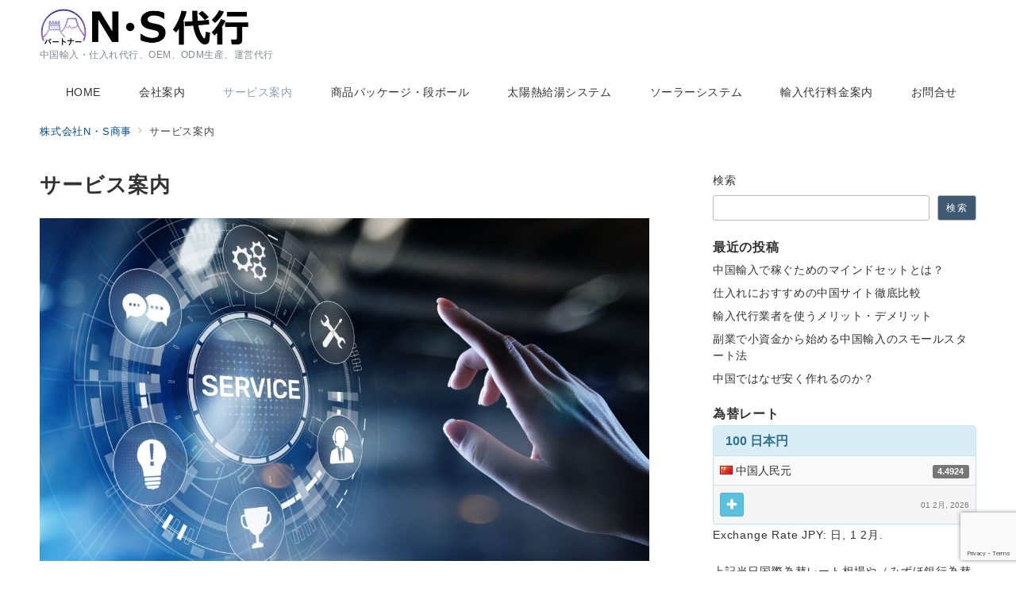

--- FILE ---
content_type: text/html; charset=UTF-8
request_url: https://ns-shoji.com/%E4%BB%95%E5%85%A5%E4%BB%A3%E8%A1%8C-%E8%BC%B8%E5%85%A5%E4%BB%A3%E8%A1%8C/
body_size: 46485
content:
<!DOCTYPE html>
<html dir="ltr" lang="ja" prefix="og: https://ogp.me/ns#">
<head>
<meta charset="UTF-8" />
<meta name="viewport" content="width=device-width,initial-scale=1.0" />
<title>サービス案内 - N・S代行</title>

		<!-- All in One SEO 4.9.3 - aioseo.com -->
	<meta name="description" content="Ｎ・Ｓ代行は、株式会社N•S 商 事が運営しています。 仕入代行/輸入代行 ビジネスパートナーとして 3 つタ" />
	<meta name="robots" content="max-image-preview:large" />
	<link rel="canonical" href="https://ns-shoji.com/%e4%bb%95%e5%85%a5%e4%bb%a3%e8%a1%8c-%e8%bc%b8%e5%85%a5%e4%bb%a3%e8%a1%8c/" />
	<meta name="generator" content="All in One SEO (AIOSEO) 4.9.3" />

		<!-- Google tag (gtag.js) -->
<script async src="https://www.googletagmanager.com/gtag/js?id=G-CE24BZF907"></script>
<script>
  window.dataLayer = window.dataLayer || [];
  function gtag(){dataLayer.push(arguments);}
  gtag('js', new Date());

  gtag('config', 'G-CE24BZF907');
</script>
		<meta property="og:locale" content="ja_JP" />
		<meta property="og:site_name" content="N・S代行 - 中国輸入・仕入れ代行、OEM、ODM生産、運営代行" />
		<meta property="og:type" content="article" />
		<meta property="og:title" content="サービス案内 - N・S代行" />
		<meta property="og:description" content="Ｎ・Ｓ代行は、株式会社N•S 商 事が運営しています。 仕入代行/輸入代行 ビジネスパートナーとして 3 つタ" />
		<meta property="og:url" content="https://ns-shoji.com/%e4%bb%95%e5%85%a5%e4%bb%a3%e8%a1%8c-%e8%bc%b8%e5%85%a5%e4%bb%a3%e8%a1%8c/" />
		<meta property="og:image" content="https://ns-shoji.com/wp-content/uploads/2023/07/logo2.jpg" />
		<meta property="og:image:secure_url" content="https://ns-shoji.com/wp-content/uploads/2023/07/logo2.jpg" />
		<meta property="og:image:width" content="1056" />
		<meta property="og:image:height" content="138" />
		<meta property="article:published_time" content="2023-07-15T10:15:40+00:00" />
		<meta property="article:modified_time" content="2025-05-29T12:38:42+00:00" />
		<meta name="twitter:card" content="summary_large_image" />
		<meta name="twitter:title" content="サービス案内 - N・S代行" />
		<meta name="twitter:description" content="Ｎ・Ｓ代行は、株式会社N•S 商 事が運営しています。 仕入代行/輸入代行 ビジネスパートナーとして 3 つタ" />
		<meta name="twitter:image" content="https://ns-shoji.com/wp-content/uploads/2023/07/logo2.jpg" />
		<script type="application/ld+json" class="aioseo-schema">
			{"@context":"https:\/\/schema.org","@graph":[{"@type":"BreadcrumbList","@id":"https:\/\/ns-shoji.com\/%e4%bb%95%e5%85%a5%e4%bb%a3%e8%a1%8c-%e8%bc%b8%e5%85%a5%e4%bb%a3%e8%a1%8c\/#breadcrumblist","itemListElement":[{"@type":"ListItem","@id":"https:\/\/ns-shoji.com#listItem","position":1,"name":"\u5bb6","item":"https:\/\/ns-shoji.com","nextItem":{"@type":"ListItem","@id":"https:\/\/ns-shoji.com\/%e4%bb%95%e5%85%a5%e4%bb%a3%e8%a1%8c-%e8%bc%b8%e5%85%a5%e4%bb%a3%e8%a1%8c\/#listItem","name":"\u30b5\u30fc\u30d3\u30b9\u6848\u5185"}},{"@type":"ListItem","@id":"https:\/\/ns-shoji.com\/%e4%bb%95%e5%85%a5%e4%bb%a3%e8%a1%8c-%e8%bc%b8%e5%85%a5%e4%bb%a3%e8%a1%8c\/#listItem","position":2,"name":"\u30b5\u30fc\u30d3\u30b9\u6848\u5185","previousItem":{"@type":"ListItem","@id":"https:\/\/ns-shoji.com#listItem","name":"\u5bb6"}}]},{"@type":"Organization","@id":"https:\/\/ns-shoji.com\/#organization","name":"\u682a\u5f0f\u4f1a\u793eN\u30fbS\u5546\u4e8b","description":"\u4e2d\u56fd\u8f38\u5165\u30fb\u4ed5\u5165\u308c\u4ee3\u884c\u3001OEM\u3001ODM\u751f\u7523\u3001\u904b\u55b6\u4ee3\u884c","url":"https:\/\/ns-shoji.com\/","logo":{"@type":"ImageObject","url":"https:\/\/ns-shoji.com\/wp-content\/uploads\/2024\/09\/07fb4b8fdc44e92608efe11d52433218.jpg","@id":"https:\/\/ns-shoji.com\/%e4%bb%95%e5%85%a5%e4%bb%a3%e8%a1%8c-%e8%bc%b8%e5%85%a5%e4%bb%a3%e8%a1%8c\/#organizationLogo","width":500,"height":95},"image":{"@id":"https:\/\/ns-shoji.com\/%e4%bb%95%e5%85%a5%e4%bb%a3%e8%a1%8c-%e8%bc%b8%e5%85%a5%e4%bb%a3%e8%a1%8c\/#organizationLogo"}},{"@type":"WebPage","@id":"https:\/\/ns-shoji.com\/%e4%bb%95%e5%85%a5%e4%bb%a3%e8%a1%8c-%e8%bc%b8%e5%85%a5%e4%bb%a3%e8%a1%8c\/#webpage","url":"https:\/\/ns-shoji.com\/%e4%bb%95%e5%85%a5%e4%bb%a3%e8%a1%8c-%e8%bc%b8%e5%85%a5%e4%bb%a3%e8%a1%8c\/","name":"\u30b5\u30fc\u30d3\u30b9\u6848\u5185 - N\u30fbS\u4ee3\u884c","description":"\uff2e\u30fb\uff33\u4ee3\u884c\u306f\u3001\u682a\u5f0f\u4f1a\u793eN\u2022S \u5546 \u4e8b\u304c\u904b\u55b6\u3057\u3066\u3044\u307e\u3059\u3002 \u4ed5\u5165\u4ee3\u884c\/\u8f38\u5165\u4ee3\u884c \u30d3\u30b8\u30cd\u30b9\u30d1\u30fc\u30c8\u30ca\u30fc\u3068\u3057\u3066 3 \u3064\u30bf","inLanguage":"ja","isPartOf":{"@id":"https:\/\/ns-shoji.com\/#website"},"breadcrumb":{"@id":"https:\/\/ns-shoji.com\/%e4%bb%95%e5%85%a5%e4%bb%a3%e8%a1%8c-%e8%bc%b8%e5%85%a5%e4%bb%a3%e8%a1%8c\/#breadcrumblist"},"image":{"@type":"ImageObject","url":"https:\/\/ns-shoji.com\/wp-content\/uploads\/2023\/09\/AdobeStock_303497515.jpeg","@id":"https:\/\/ns-shoji.com\/%e4%bb%95%e5%85%a5%e4%bb%a3%e8%a1%8c-%e8%bc%b8%e5%85%a5%e4%bb%a3%e8%a1%8c\/#mainImage","width":2000,"height":1009},"primaryImageOfPage":{"@id":"https:\/\/ns-shoji.com\/%e4%bb%95%e5%85%a5%e4%bb%a3%e8%a1%8c-%e8%bc%b8%e5%85%a5%e4%bb%a3%e8%a1%8c\/#mainImage"},"datePublished":"2023-07-15T19:15:40+09:00","dateModified":"2025-05-29T21:38:42+09:00"},{"@type":"WebSite","@id":"https:\/\/ns-shoji.com\/#website","url":"https:\/\/ns-shoji.com\/","name":"\u65e5\u4e2d\u8f38\u5165\u4ee3\u884c\u793e","description":"\u4e2d\u56fd\u8f38\u5165\u30fb\u4ed5\u5165\u308c\u4ee3\u884c\u3001OEM\u3001ODM\u751f\u7523\u3001\u904b\u55b6\u4ee3\u884c","inLanguage":"ja","publisher":{"@id":"https:\/\/ns-shoji.com\/#organization"}}]}
		</script>
		<!-- All in One SEO -->

<meta name="description" content="Ｎ・Ｓ代行は、株式会社N•S 商 事が運営しています。 仕入代行/輸入代行 ビジネスパートナーとして 3 つタイプに対策いただきます、A エコノミー タイプ、B 会員タイプ、C 貿易タイプになります。これは自由に選択でき、 コストは選択した" />
<meta name="thumbnail" content="https://ns-shoji.com/wp-content/uploads/2023/09/AdobeStock_303497515-150x150.jpeg" />
<link rel="alternate" title="oEmbed (JSON)" type="application/json+oembed" href="https://ns-shoji.com/wp-json/oembed/1.0/embed?url=https%3A%2F%2Fns-shoji.com%2F%25e4%25bb%2595%25e5%2585%25a5%25e4%25bb%25a3%25e8%25a1%258c-%25e8%25bc%25b8%25e5%2585%25a5%25e4%25bb%25a3%25e8%25a1%258c%2F" />
<link rel="alternate" title="oEmbed (XML)" type="text/xml+oembed" href="https://ns-shoji.com/wp-json/oembed/1.0/embed?url=https%3A%2F%2Fns-shoji.com%2F%25e4%25bb%2595%25e5%2585%25a5%25e4%25bb%25a3%25e8%25a1%258c-%25e8%25bc%25b8%25e5%2585%25a5%25e4%25bb%25a3%25e8%25a1%258c%2F&#038;format=xml" />
		<!-- This site uses the Google Analytics by MonsterInsights plugin v9.11.1 - Using Analytics tracking - https://www.monsterinsights.com/ -->
		<!-- Note: MonsterInsights is not currently configured on this site. The site owner needs to authenticate with Google Analytics in the MonsterInsights settings panel. -->
					<!-- No tracking code set -->
				<!-- / Google Analytics by MonsterInsights -->
		<style id='wp-img-auto-sizes-contain-inline-css'>
img:is([sizes=auto i],[sizes^="auto," i]){contain-intrinsic-size:3000px 1500px}
/*# sourceURL=wp-img-auto-sizes-contain-inline-css */
</style>
<link rel='stylesheet' id='emanon-premium-blocks-swiper-style-css' href='https://ns-shoji.com/wp-content/plugins/emanon-premium-blocks/assets/css/swiper-bundle.min.css?ver=6.9' media='all' />
<style id='emanon-premium-blocks-inline-css'>
[class*=epb-inline-button-] {position: relative;padding-top: 6px;padding-bottom: 6px;padding-right: 32px;padding-left: 32px;border-radius:0px;text-decoration: none !important;text-align: center;line-height: 1.5;letter-spacing: 0.04em;font-size: 0.88889rem;overflow: hidden;cursor: pointer;transition: all 0.3s ease;}[class*=epb-inline-button-] > a {text-decoration: none !important;}.epb-inline-button-01 > a {color:#ffffff !important;}.epb-inline-button-01:hover > a {color:#ffffff !important;}.epb-inline-button-02 > a {color:#ffffff !important;}.epb-inline-button-02:hover > a {color:#eeee22 !important;}.epb-inline-button-03 > a {color:#ffffff !important;}.epb-inline-button-03:hover > a {color:#ffffff !important;}@keyframes epb-lustre {100% {left: 60%;}}.epb-inline-button-01 {background-color:#1e73be;color:#ffffff !important;}.epb-inline-button-01:hover {background-color:#1e73be;color:#ffffff !important;}.epb-inline-button-02 {background-color:#eeee22;color:#ffffff !important;}.epb-inline-button-02:hover {background-color:#ffffff;color:#eeee22 !important;}.epb-inline-button-03 {background-color:#dd3333;color:#ffffff !important;}.epb-inline-button-03:hover {background-color:#dd3333;color:#ffffff !important;}mark.epb-linemaker-01 {background-color:#b2ffb2;font-style: normal;}mark.epb-linemaker-02 {background-color:#ffe0c1;font-style: normal;}mark.epb-linemaker-03 {background-color:#cab8d9;font-style: normal;}.epb-underline-01 {background: linear-gradient(transparent 60%, #b2ffb2 60%);}.epb-underline-02 {background: linear-gradient(transparent 60%, #ffe0c1 60%);}.epb-underline-03 {background: linear-gradient(transparent 60%, #cab8d9 60%);}[class*=epb-table-icon-] {min-height: 2em;}[class*=epb-table-icon-]::before {font-size: 2em;}.epb-table-icon-double-circle::before {color: #8ed1fc;}.epb-table-icon-circle::before {color: #7bdcb5;}.epb-table-icon-triangle::before {color: #ffedb3;}.epb-table-icon-close::before {color: #ff8585;}.epb-table-icon-checkmark::before {color: #ffedb3;}.epb-table-icon-alert::before {color: #ff8585;}.epb-table-icon-custom-01::before {content: "\e9d7";color: #8ed1fc;}.epb-table-icon-custom-02::before {content: "\e9d8";color: #8ed1fc;}.epb-table-icon-custom-03::before {content: "\e9d9";color: #8ed1fc;}.is-style-item__checkmark > li::before {color: #484848;}.is-style-item__checkmark--square > li::before {color: #484848;}.is-style-item__alert > li::before {color: #dc3545;}.is-style-item__alert--circle > li::before {color: #dc3545;}.is-style-item__question--circle > li::before {color: #484848;}.is-style-item__arrow > li::before {color: #484848;}.is-style-item__arrow--circle > li::before {color: #484848;}.is-style-item__arrow--square > li::before {color: #484848;}.is-style-item__notes > li::before {color: #484848;}.is-style-item__good > li::before {color: #007bff;}.is-style-item__bad > li::before {color: #ff8585;}.is-style-item__vertical-line > li:not(:last-child)::after {color: #e5e7e8;}.is-style-item__diagonal-line > li:not(:last-child)::after {color: #e5e7e8;}.is-style-item__border > li {border: solid 1px #e5e7e8;}ol.is-style-item__num--circle > li::before {background: #484848;color: #ffffff;}ol.is-style-item__num--square > li::before {background: #484848;color: #ffffff;}ol.is-style-item__num--zero li::before {color: #484848;}ol.is-style-item__num--border>li { border: solid 1px #b8bcc0;}ol.is-style-item__num--border>li::before {background:#b8bcc0;}.epb-font-family-01 {font-family: ;}.epb-font-family-02 {font-family: ;}.epb-font-family-03 {font-family: ;}:root {--emp-mask-balloon: url(https://ns-shoji.com/wp-content/plugins/emanon-premium-blocks/assets/img/mask-balloon.svg);--emp-mask-circle: url(https://ns-shoji.com/wp-content/plugins/emanon-premium-blocks/assets/img/mask-circle.svg);--emp-mask-fluid01: url(https://ns-shoji.com/wp-content/plugins/emanon-premium-blocks/assets/img/mask-fluid01.svg);--emp-mask-fluid02: url(https://ns-shoji.com/wp-content/plugins/emanon-premium-blocks/assets/img/mask-fluid02.svg);--emp-mask-fluid03: url(https://ns-shoji.com/wp-content/plugins/emanon-premium-blocks/assets/img/mask-fluid03.svg);--emp-mask-fluid04: url(https://ns-shoji.com/wp-content/plugins/emanon-premium-blocks/assets/img/mask-fluid04.svg);--emp-mask-fluid05: url(https://ns-shoji.com/wp-content/plugins/emanon-premium-blocks/assets/img/mask-fluid05.svg);--emp-mask-fluid06: url(https://ns-shoji.com/wp-content/plugins/emanon-premium-blocks/assets/img/mask-fluid06.svg);--emp-mask-fluid07: url(https://ns-shoji.com/wp-content/plugins/emanon-premium-blocks/assets/img/mask-fluid07.svg);--emp-mask-fluid08: url(https://ns-shoji.com/wp-content/plugins/emanon-premium-blocks/assets/img/mask-fluid08.svg);}
/*# sourceURL=emanon-premium-blocks-inline-css */
</style>
<style id='wp-block-library-inline-css'>
:root{--wp-block-synced-color:#7a00df;--wp-block-synced-color--rgb:122,0,223;--wp-bound-block-color:var(--wp-block-synced-color);--wp-editor-canvas-background:#ddd;--wp-admin-theme-color:#007cba;--wp-admin-theme-color--rgb:0,124,186;--wp-admin-theme-color-darker-10:#006ba1;--wp-admin-theme-color-darker-10--rgb:0,107,160.5;--wp-admin-theme-color-darker-20:#005a87;--wp-admin-theme-color-darker-20--rgb:0,90,135;--wp-admin-border-width-focus:2px}@media (min-resolution:192dpi){:root{--wp-admin-border-width-focus:1.5px}}.wp-element-button{cursor:pointer}:root .has-very-light-gray-background-color{background-color:#eee}:root .has-very-dark-gray-background-color{background-color:#313131}:root .has-very-light-gray-color{color:#eee}:root .has-very-dark-gray-color{color:#313131}:root .has-vivid-green-cyan-to-vivid-cyan-blue-gradient-background{background:linear-gradient(135deg,#00d084,#0693e3)}:root .has-purple-crush-gradient-background{background:linear-gradient(135deg,#34e2e4,#4721fb 50%,#ab1dfe)}:root .has-hazy-dawn-gradient-background{background:linear-gradient(135deg,#faaca8,#dad0ec)}:root .has-subdued-olive-gradient-background{background:linear-gradient(135deg,#fafae1,#67a671)}:root .has-atomic-cream-gradient-background{background:linear-gradient(135deg,#fdd79a,#004a59)}:root .has-nightshade-gradient-background{background:linear-gradient(135deg,#330968,#31cdcf)}:root .has-midnight-gradient-background{background:linear-gradient(135deg,#020381,#2874fc)}:root{--wp--preset--font-size--normal:16px;--wp--preset--font-size--huge:42px}.has-regular-font-size{font-size:1em}.has-larger-font-size{font-size:2.625em}.has-normal-font-size{font-size:var(--wp--preset--font-size--normal)}.has-huge-font-size{font-size:var(--wp--preset--font-size--huge)}.has-text-align-center{text-align:center}.has-text-align-left{text-align:left}.has-text-align-right{text-align:right}.has-fit-text{white-space:nowrap!important}#end-resizable-editor-section{display:none}.aligncenter{clear:both}.items-justified-left{justify-content:flex-start}.items-justified-center{justify-content:center}.items-justified-right{justify-content:flex-end}.items-justified-space-between{justify-content:space-between}.screen-reader-text{border:0;clip-path:inset(50%);height:1px;margin:-1px;overflow:hidden;padding:0;position:absolute;width:1px;word-wrap:normal!important}.screen-reader-text:focus{background-color:#ddd;clip-path:none;color:#444;display:block;font-size:1em;height:auto;left:5px;line-height:normal;padding:15px 23px 14px;text-decoration:none;top:5px;width:auto;z-index:100000}html :where(.has-border-color){border-style:solid}html :where([style*=border-top-color]){border-top-style:solid}html :where([style*=border-right-color]){border-right-style:solid}html :where([style*=border-bottom-color]){border-bottom-style:solid}html :where([style*=border-left-color]){border-left-style:solid}html :where([style*=border-width]){border-style:solid}html :where([style*=border-top-width]){border-top-style:solid}html :where([style*=border-right-width]){border-right-style:solid}html :where([style*=border-bottom-width]){border-bottom-style:solid}html :where([style*=border-left-width]){border-left-style:solid}html :where(img[class*=wp-image-]){height:auto;max-width:100%}:where(figure){margin:0 0 1em}html :where(.is-position-sticky){--wp-admin--admin-bar--position-offset:var(--wp-admin--admin-bar--height,0px)}@media screen and (max-width:600px){html :where(.is-position-sticky){--wp-admin--admin-bar--position-offset:0px}}

/*# sourceURL=wp-block-library-inline-css */
</style><style id='wp-block-heading-inline-css'>
h1:where(.wp-block-heading).has-background,h2:where(.wp-block-heading).has-background,h3:where(.wp-block-heading).has-background,h4:where(.wp-block-heading).has-background,h5:where(.wp-block-heading).has-background,h6:where(.wp-block-heading).has-background{padding:1.25em 2.375em}h1.has-text-align-left[style*=writing-mode]:where([style*=vertical-lr]),h1.has-text-align-right[style*=writing-mode]:where([style*=vertical-rl]),h2.has-text-align-left[style*=writing-mode]:where([style*=vertical-lr]),h2.has-text-align-right[style*=writing-mode]:where([style*=vertical-rl]),h3.has-text-align-left[style*=writing-mode]:where([style*=vertical-lr]),h3.has-text-align-right[style*=writing-mode]:where([style*=vertical-rl]),h4.has-text-align-left[style*=writing-mode]:where([style*=vertical-lr]),h4.has-text-align-right[style*=writing-mode]:where([style*=vertical-rl]),h5.has-text-align-left[style*=writing-mode]:where([style*=vertical-lr]),h5.has-text-align-right[style*=writing-mode]:where([style*=vertical-rl]),h6.has-text-align-left[style*=writing-mode]:where([style*=vertical-lr]),h6.has-text-align-right[style*=writing-mode]:where([style*=vertical-rl]){rotate:180deg}
/*# sourceURL=https://ns-shoji.com/wp-includes/blocks/heading/style.min.css */
</style>
<style id='wp-block-image-inline-css'>
.wp-block-image>a,.wp-block-image>figure>a{display:inline-block}.wp-block-image img{box-sizing:border-box;height:auto;max-width:100%;vertical-align:bottom}@media not (prefers-reduced-motion){.wp-block-image img.hide{visibility:hidden}.wp-block-image img.show{animation:show-content-image .4s}}.wp-block-image[style*=border-radius] img,.wp-block-image[style*=border-radius]>a{border-radius:inherit}.wp-block-image.has-custom-border img{box-sizing:border-box}.wp-block-image.aligncenter{text-align:center}.wp-block-image.alignfull>a,.wp-block-image.alignwide>a{width:100%}.wp-block-image.alignfull img,.wp-block-image.alignwide img{height:auto;width:100%}.wp-block-image .aligncenter,.wp-block-image .alignleft,.wp-block-image .alignright,.wp-block-image.aligncenter,.wp-block-image.alignleft,.wp-block-image.alignright{display:table}.wp-block-image .aligncenter>figcaption,.wp-block-image .alignleft>figcaption,.wp-block-image .alignright>figcaption,.wp-block-image.aligncenter>figcaption,.wp-block-image.alignleft>figcaption,.wp-block-image.alignright>figcaption{caption-side:bottom;display:table-caption}.wp-block-image .alignleft{float:left;margin:.5em 1em .5em 0}.wp-block-image .alignright{float:right;margin:.5em 0 .5em 1em}.wp-block-image .aligncenter{margin-left:auto;margin-right:auto}.wp-block-image :where(figcaption){margin-bottom:1em;margin-top:.5em}.wp-block-image.is-style-circle-mask img{border-radius:9999px}@supports ((-webkit-mask-image:none) or (mask-image:none)) or (-webkit-mask-image:none){.wp-block-image.is-style-circle-mask img{border-radius:0;-webkit-mask-image:url('data:image/svg+xml;utf8,<svg viewBox="0 0 100 100" xmlns="http://www.w3.org/2000/svg"><circle cx="50" cy="50" r="50"/></svg>');mask-image:url('data:image/svg+xml;utf8,<svg viewBox="0 0 100 100" xmlns="http://www.w3.org/2000/svg"><circle cx="50" cy="50" r="50"/></svg>');mask-mode:alpha;-webkit-mask-position:center;mask-position:center;-webkit-mask-repeat:no-repeat;mask-repeat:no-repeat;-webkit-mask-size:contain;mask-size:contain}}:root :where(.wp-block-image.is-style-rounded img,.wp-block-image .is-style-rounded img){border-radius:9999px}.wp-block-image figure{margin:0}.wp-lightbox-container{display:flex;flex-direction:column;position:relative}.wp-lightbox-container img{cursor:zoom-in}.wp-lightbox-container img:hover+button{opacity:1}.wp-lightbox-container button{align-items:center;backdrop-filter:blur(16px) saturate(180%);background-color:#5a5a5a40;border:none;border-radius:4px;cursor:zoom-in;display:flex;height:20px;justify-content:center;opacity:0;padding:0;position:absolute;right:16px;text-align:center;top:16px;width:20px;z-index:100}@media not (prefers-reduced-motion){.wp-lightbox-container button{transition:opacity .2s ease}}.wp-lightbox-container button:focus-visible{outline:3px auto #5a5a5a40;outline:3px auto -webkit-focus-ring-color;outline-offset:3px}.wp-lightbox-container button:hover{cursor:pointer;opacity:1}.wp-lightbox-container button:focus{opacity:1}.wp-lightbox-container button:focus,.wp-lightbox-container button:hover,.wp-lightbox-container button:not(:hover):not(:active):not(.has-background){background-color:#5a5a5a40;border:none}.wp-lightbox-overlay{box-sizing:border-box;cursor:zoom-out;height:100vh;left:0;overflow:hidden;position:fixed;top:0;visibility:hidden;width:100%;z-index:100000}.wp-lightbox-overlay .close-button{align-items:center;cursor:pointer;display:flex;justify-content:center;min-height:40px;min-width:40px;padding:0;position:absolute;right:calc(env(safe-area-inset-right) + 16px);top:calc(env(safe-area-inset-top) + 16px);z-index:5000000}.wp-lightbox-overlay .close-button:focus,.wp-lightbox-overlay .close-button:hover,.wp-lightbox-overlay .close-button:not(:hover):not(:active):not(.has-background){background:none;border:none}.wp-lightbox-overlay .lightbox-image-container{height:var(--wp--lightbox-container-height);left:50%;overflow:hidden;position:absolute;top:50%;transform:translate(-50%,-50%);transform-origin:top left;width:var(--wp--lightbox-container-width);z-index:9999999999}.wp-lightbox-overlay .wp-block-image{align-items:center;box-sizing:border-box;display:flex;height:100%;justify-content:center;margin:0;position:relative;transform-origin:0 0;width:100%;z-index:3000000}.wp-lightbox-overlay .wp-block-image img{height:var(--wp--lightbox-image-height);min-height:var(--wp--lightbox-image-height);min-width:var(--wp--lightbox-image-width);width:var(--wp--lightbox-image-width)}.wp-lightbox-overlay .wp-block-image figcaption{display:none}.wp-lightbox-overlay button{background:none;border:none}.wp-lightbox-overlay .scrim{background-color:#fff;height:100%;opacity:.9;position:absolute;width:100%;z-index:2000000}.wp-lightbox-overlay.active{visibility:visible}@media not (prefers-reduced-motion){.wp-lightbox-overlay.active{animation:turn-on-visibility .25s both}.wp-lightbox-overlay.active img{animation:turn-on-visibility .35s both}.wp-lightbox-overlay.show-closing-animation:not(.active){animation:turn-off-visibility .35s both}.wp-lightbox-overlay.show-closing-animation:not(.active) img{animation:turn-off-visibility .25s both}.wp-lightbox-overlay.zoom.active{animation:none;opacity:1;visibility:visible}.wp-lightbox-overlay.zoom.active .lightbox-image-container{animation:lightbox-zoom-in .4s}.wp-lightbox-overlay.zoom.active .lightbox-image-container img{animation:none}.wp-lightbox-overlay.zoom.active .scrim{animation:turn-on-visibility .4s forwards}.wp-lightbox-overlay.zoom.show-closing-animation:not(.active){animation:none}.wp-lightbox-overlay.zoom.show-closing-animation:not(.active) .lightbox-image-container{animation:lightbox-zoom-out .4s}.wp-lightbox-overlay.zoom.show-closing-animation:not(.active) .lightbox-image-container img{animation:none}.wp-lightbox-overlay.zoom.show-closing-animation:not(.active) .scrim{animation:turn-off-visibility .4s forwards}}@keyframes show-content-image{0%{visibility:hidden}99%{visibility:hidden}to{visibility:visible}}@keyframes turn-on-visibility{0%{opacity:0}to{opacity:1}}@keyframes turn-off-visibility{0%{opacity:1;visibility:visible}99%{opacity:0;visibility:visible}to{opacity:0;visibility:hidden}}@keyframes lightbox-zoom-in{0%{transform:translate(calc((-100vw + var(--wp--lightbox-scrollbar-width))/2 + var(--wp--lightbox-initial-left-position)),calc(-50vh + var(--wp--lightbox-initial-top-position))) scale(var(--wp--lightbox-scale))}to{transform:translate(-50%,-50%) scale(1)}}@keyframes lightbox-zoom-out{0%{transform:translate(-50%,-50%) scale(1);visibility:visible}99%{visibility:visible}to{transform:translate(calc((-100vw + var(--wp--lightbox-scrollbar-width))/2 + var(--wp--lightbox-initial-left-position)),calc(-50vh + var(--wp--lightbox-initial-top-position))) scale(var(--wp--lightbox-scale));visibility:hidden}}
/*# sourceURL=https://ns-shoji.com/wp-includes/blocks/image/style.min.css */
</style>
<style id='wp-block-latest-posts-inline-css'>
.wp-block-latest-posts{box-sizing:border-box}.wp-block-latest-posts.alignleft{margin-right:2em}.wp-block-latest-posts.alignright{margin-left:2em}.wp-block-latest-posts.wp-block-latest-posts__list{list-style:none}.wp-block-latest-posts.wp-block-latest-posts__list li{clear:both;overflow-wrap:break-word}.wp-block-latest-posts.is-grid{display:flex;flex-wrap:wrap}.wp-block-latest-posts.is-grid li{margin:0 1.25em 1.25em 0;width:100%}@media (min-width:600px){.wp-block-latest-posts.columns-2 li{width:calc(50% - .625em)}.wp-block-latest-posts.columns-2 li:nth-child(2n){margin-right:0}.wp-block-latest-posts.columns-3 li{width:calc(33.33333% - .83333em)}.wp-block-latest-posts.columns-3 li:nth-child(3n){margin-right:0}.wp-block-latest-posts.columns-4 li{width:calc(25% - .9375em)}.wp-block-latest-posts.columns-4 li:nth-child(4n){margin-right:0}.wp-block-latest-posts.columns-5 li{width:calc(20% - 1em)}.wp-block-latest-posts.columns-5 li:nth-child(5n){margin-right:0}.wp-block-latest-posts.columns-6 li{width:calc(16.66667% - 1.04167em)}.wp-block-latest-posts.columns-6 li:nth-child(6n){margin-right:0}}:root :where(.wp-block-latest-posts.is-grid){padding:0}:root :where(.wp-block-latest-posts.wp-block-latest-posts__list){padding-left:0}.wp-block-latest-posts__post-author,.wp-block-latest-posts__post-date{display:block;font-size:.8125em}.wp-block-latest-posts__post-excerpt,.wp-block-latest-posts__post-full-content{margin-bottom:1em;margin-top:.5em}.wp-block-latest-posts__featured-image a{display:inline-block}.wp-block-latest-posts__featured-image img{height:auto;max-width:100%;width:auto}.wp-block-latest-posts__featured-image.alignleft{float:left;margin-right:1em}.wp-block-latest-posts__featured-image.alignright{float:right;margin-left:1em}.wp-block-latest-posts__featured-image.aligncenter{margin-bottom:1em;text-align:center}
/*# sourceURL=https://ns-shoji.com/wp-includes/blocks/latest-posts/style.min.css */
</style>
<style id='wp-block-list-inline-css'>
ol,ul{box-sizing:border-box}:root :where(.wp-block-list.has-background){padding:1.25em 2.375em}
/*# sourceURL=https://ns-shoji.com/wp-includes/blocks/list/style.min.css */
</style>
<style id='wp-block-search-inline-css'>
.wp-block-search__button{margin-left:10px;word-break:normal}.wp-block-search__button.has-icon{line-height:0}.wp-block-search__button svg{height:1.25em;min-height:24px;min-width:24px;width:1.25em;fill:currentColor;vertical-align:text-bottom}:where(.wp-block-search__button){border:1px solid #ccc;padding:6px 10px}.wp-block-search__inside-wrapper{display:flex;flex:auto;flex-wrap:nowrap;max-width:100%}.wp-block-search__label{width:100%}.wp-block-search.wp-block-search__button-only .wp-block-search__button{box-sizing:border-box;display:flex;flex-shrink:0;justify-content:center;margin-left:0;max-width:100%}.wp-block-search.wp-block-search__button-only .wp-block-search__inside-wrapper{min-width:0!important;transition-property:width}.wp-block-search.wp-block-search__button-only .wp-block-search__input{flex-basis:100%;transition-duration:.3s}.wp-block-search.wp-block-search__button-only.wp-block-search__searchfield-hidden,.wp-block-search.wp-block-search__button-only.wp-block-search__searchfield-hidden .wp-block-search__inside-wrapper{overflow:hidden}.wp-block-search.wp-block-search__button-only.wp-block-search__searchfield-hidden .wp-block-search__input{border-left-width:0!important;border-right-width:0!important;flex-basis:0;flex-grow:0;margin:0;min-width:0!important;padding-left:0!important;padding-right:0!important;width:0!important}:where(.wp-block-search__input){appearance:none;border:1px solid #949494;flex-grow:1;font-family:inherit;font-size:inherit;font-style:inherit;font-weight:inherit;letter-spacing:inherit;line-height:inherit;margin-left:0;margin-right:0;min-width:3rem;padding:8px;text-decoration:unset!important;text-transform:inherit}:where(.wp-block-search__button-inside .wp-block-search__inside-wrapper){background-color:#fff;border:1px solid #949494;box-sizing:border-box;padding:4px}:where(.wp-block-search__button-inside .wp-block-search__inside-wrapper) .wp-block-search__input{border:none;border-radius:0;padding:0 4px}:where(.wp-block-search__button-inside .wp-block-search__inside-wrapper) .wp-block-search__input:focus{outline:none}:where(.wp-block-search__button-inside .wp-block-search__inside-wrapper) :where(.wp-block-search__button){padding:4px 8px}.wp-block-search.aligncenter .wp-block-search__inside-wrapper{margin:auto}.wp-block[data-align=right] .wp-block-search.wp-block-search__button-only .wp-block-search__inside-wrapper{float:right}
/*# sourceURL=https://ns-shoji.com/wp-includes/blocks/search/style.min.css */
</style>
<style id='wp-block-group-inline-css'>
.wp-block-group{box-sizing:border-box}:where(.wp-block-group.wp-block-group-is-layout-constrained){position:relative}
/*# sourceURL=https://ns-shoji.com/wp-includes/blocks/group/style.min.css */
</style>
<style id='wp-block-paragraph-inline-css'>
.is-small-text{font-size:.875em}.is-regular-text{font-size:1em}.is-large-text{font-size:2.25em}.is-larger-text{font-size:3em}.has-drop-cap:not(:focus):first-letter{float:left;font-size:8.4em;font-style:normal;font-weight:100;line-height:.68;margin:.05em .1em 0 0;text-transform:uppercase}body.rtl .has-drop-cap:not(:focus):first-letter{float:none;margin-left:.1em}p.has-drop-cap.has-background{overflow:hidden}:root :where(p.has-background){padding:1.25em 2.375em}:where(p.has-text-color:not(.has-link-color)) a{color:inherit}p.has-text-align-left[style*="writing-mode:vertical-lr"],p.has-text-align-right[style*="writing-mode:vertical-rl"]{rotate:180deg}
/*# sourceURL=https://ns-shoji.com/wp-includes/blocks/paragraph/style.min.css */
</style>
<style id='wp-block-spacer-inline-css'>
.wp-block-spacer{clear:both}
/*# sourceURL=https://ns-shoji.com/wp-includes/blocks/spacer/style.min.css */
</style>
<style id='snow-monkey-blocks-media-text-style-inline-css'>
.smb-media-text{--smb-media-text--background-color:#0000;--smb-media-text--background-image:initial;--smb-media-text--color:inherit;--smb-media-text--gap:var(--_margin1);--smb-media-text--image-position-x:50%;--smb-media-text--image-position-y:50%;--smb-media-text--content-padding:0px;--smb-media-text--direction:column;--smb-media-text--style--border--border-color:var(--_lighter-color-gray);background-color:var(--smb-media-text--background-color);background-image:var(--smb-media-text--background-image);color:var(--smb-media-text--color);gap:0!important;overflow:hidden}.smb-media-text.is-style-border{border:1px solid var(--smb-media-text--style--border--border-color)}.smb-media-text--has-background,.smb-media-text.is-style-border{--smb-media-text--gap:0px;--smb-media-text--content-padding:var(--_padding1)}.smb-media-text--has-background .smb-media-text__caption,.smb-media-text.is-style-border .smb-media-text__caption{margin-bottom:var(--_margin-2);padding-inline:var(--smb-media-text--content-padding)}.smb-media-text>.c-row{flex-direction:var(--smb-media-text--direction)}.smb-media-text.smb-media-text--mobile-text>.c-row,.smb-media-text.smb-media-text--mobile-text>.c-row--reverse,.smb-media-text:where(:not(.smb-media-text--mobile-text):not(.smb-media-text--mobile-text))>.c-row{--smb-media-text--direction:column}.smb-media-text.smb-media-text--mobile-text>.c-row .smb-media-text__contents-wrapper,.smb-media-text.smb-media-text--mobile-text>.c-row--reverse .smb-media-text__contents-wrapper,.smb-media-text:where(:not(.smb-media-text--mobile-text):not(.smb-media-text--mobile-text))>.c-row .smb-media-text__contents-wrapper{margin:0 0 var(--smb-media-text--gap)}.smb-media-text.smb-media-text--mobile-image>.c-row,.smb-media-text.smb-media-text--mobile-image>.c-row--reverse,.smb-media-text:where(:not(.smb-media-text--mobile-text):not(.smb-media-text--mobile-text))>.c-row--reverse{--smb-media-text--direction:column-reverse}.smb-media-text.smb-media-text--mobile-image>.c-row .smb-media-text__contents-wrapper,.smb-media-text.smb-media-text--mobile-image>.c-row--reverse .smb-media-text__contents-wrapper,.smb-media-text:where(:not(.smb-media-text--mobile-text):not(.smb-media-text--mobile-text))>.c-row--reverse .smb-media-text__contents-wrapper{margin:var(--smb-media-text--gap) 0 0}.smb-media-text--gutter-s{--smb-media-text--gap:var(--_margin-1)}.smb-media-text--gutter-m{--smb-media-text--gap:var(--_margin1)}.smb-media-text--gutter-l{--smb-media-text--gap:var(--_margin2)}.smb-media-text__title{--_font-size-level:4;font-size:var(--_fluid-font-size);line-height:var(--_line-height)}.smb-media-text .block-editor-rich-text+.smb-media-text__body,.smb-media-text__title+.smb-media-text__body{margin-top:var(--_margin1)}.smb-media-text__figure>img,.smb-media-text__figure>video{height:auto;width:100%}.smb-media-text__figure--fill{height:100%;min-height:250px;position:relative}.smb-media-text__figure--fill img{height:100%;object-fit:cover;object-position:var(--smb-media-text--image-position-x) var(--smb-media-text--image-position-y);position:absolute;width:100%}.smb-media-text__caption{margin-top:var(--_margin-2);--_font-size-level:-1;font-size:var(--_font-size);line-height:var(--_line-height)}.smb-media-text__contents-wrapper{padding:var(--smb-media-text--content-padding)}:where(.smb-media-text__body.is-layout-constrained>*){--wp--style--global--content-size:100%;--wp--style--global--wide-size:100%}@media(min-width:640px){.smb-media-text[data-sm-split-point=md].is-style-border .smb-media-text__caption,.smb-media-text[data-sm-split-point=md].smb-media-text--has-background .smb-media-text__caption{padding-inline:initial}.smb-media-text[data-sm-split-point=md].is-style-border .c-row--reverse .smb-media-text__caption,.smb-media-text[data-sm-split-point=md].smb-media-text--has-background .c-row--reverse .smb-media-text__caption{margin-inline:var(--_margin-2)}.smb-media-text[data-sm-split-point=md]>.c-row{--smb-media-text--direction:row}.smb-media-text[data-sm-split-point=md]>.c-row .smb-media-text__contents-wrapper{margin:0 var(--smb-media-text--gap) 0 0}.smb-media-text[data-sm-split-point=md]>.c-row--reverse{--smb-media-text--direction:row-reverse}.smb-media-text[data-sm-split-point=md]>.c-row--reverse .smb-media-text__contents-wrapper{margin:0 0 0 var(--smb-media-text--gap)}}@media(min-width:1024px){.smb-media-text[data-sm-split-point=lg].is-style-border .smb-media-text__caption,.smb-media-text[data-sm-split-point=lg].smb-media-text--has-background .smb-media-text__caption{padding-inline:initial}.smb-media-text[data-sm-split-point=lg].is-style-border .c-row--reverse .smb-media-text__caption,.smb-media-text[data-sm-split-point=lg].smb-media-text--has-background .c-row--reverse .smb-media-text__caption{margin-inline:var(--_margin-2)}.smb-media-text[data-sm-split-point=lg]>.c-row{--smb-media-text--direction:row}.smb-media-text[data-sm-split-point=lg]>.c-row .smb-media-text__contents-wrapper{margin:0 var(--smb-media-text--gap) 0 0}.smb-media-text[data-sm-split-point=lg]>.c-row--reverse{--smb-media-text--direction:row-reverse}.smb-media-text[data-sm-split-point=lg]>.c-row--reverse .smb-media-text__contents-wrapper{margin:0 0 0 var(--smb-media-text--gap)}}

/*# sourceURL=https://ns-shoji.com/wp-content/plugins/snow-monkey-blocks/dist/blocks/media-text/style-index.css */
</style>
<style id='global-styles-inline-css'>
:root{--wp--preset--aspect-ratio--square: 1;--wp--preset--aspect-ratio--4-3: 4/3;--wp--preset--aspect-ratio--3-4: 3/4;--wp--preset--aspect-ratio--3-2: 3/2;--wp--preset--aspect-ratio--2-3: 2/3;--wp--preset--aspect-ratio--16-9: 16/9;--wp--preset--aspect-ratio--9-16: 9/16;--wp--preset--color--black: #000000;--wp--preset--color--cyan-bluish-gray: #abb8c3;--wp--preset--color--white: #ffffff;--wp--preset--color--pale-pink: #f78da7;--wp--preset--color--vivid-red: #cf2e2e;--wp--preset--color--luminous-vivid-orange: #ff6900;--wp--preset--color--luminous-vivid-amber: #fcb900;--wp--preset--color--light-green-cyan: #7bdcb5;--wp--preset--color--vivid-green-cyan: #00d084;--wp--preset--color--pale-cyan-blue: #8ed1fc;--wp--preset--color--vivid-cyan-blue: #0693e3;--wp--preset--color--vivid-purple: #9b51e0;--wp--preset--color--primary-default-dark: #3f5973;--wp--preset--color--primary-default: #8ba0b6;--wp--preset--color--primary-default-light: #d1e3f6;--wp--preset--color--secondary-default-dark: #8c6e8c;--wp--preset--color--secondary-default: #bc9cbc;--wp--preset--color--secondary-default-light: #3e3a3a;--wp--preset--color--info: #007bff;--wp--preset--color--success: #00c851;--wp--preset--color--warning: #dc3545;--wp--preset--color--yellow: #f0ad4e;--wp--preset--color--orange: #f2852f;--wp--preset--color--purple: #9b51e0;--wp--preset--color--light-blue: #8ed1fc;--wp--preset--color--light-green: #7bdcb5;--wp--preset--color--gray: #e5e7e8;--wp--preset--color--dark-gray: #828990;--wp--preset--color--light-black: #484848;--wp--preset--color--ep-black: #333333;--wp--preset--color--dark-white: #f8f8f8;--wp--preset--color--ep-white: #ffffff;--wp--preset--color--dark-01: #54b8f4;--wp--preset--color--dark-02: #ff8585;--wp--preset--color--dark-03: #ffe180;--wp--preset--color--light-01: #84ccf7;--wp--preset--color--light-02: #ffb8b8;--wp--preset--color--light-03: #ffedb3;--wp--preset--color--medium-01: #2A5C7A;--wp--preset--color--medium-02: #804343;--wp--preset--color--medium-03: #807140;--wp--preset--color--medium-04: #006429;--wp--preset--gradient--vivid-cyan-blue-to-vivid-purple: linear-gradient(135deg,rgb(6,147,227) 0%,rgb(155,81,224) 100%);--wp--preset--gradient--light-green-cyan-to-vivid-green-cyan: linear-gradient(135deg,rgb(122,220,180) 0%,rgb(0,208,130) 100%);--wp--preset--gradient--luminous-vivid-amber-to-luminous-vivid-orange: linear-gradient(135deg,rgb(252,185,0) 0%,rgb(255,105,0) 100%);--wp--preset--gradient--luminous-vivid-orange-to-vivid-red: linear-gradient(135deg,rgb(255,105,0) 0%,rgb(207,46,46) 100%);--wp--preset--gradient--very-light-gray-to-cyan-bluish-gray: linear-gradient(135deg,rgb(238,238,238) 0%,rgb(169,184,195) 100%);--wp--preset--gradient--cool-to-warm-spectrum: linear-gradient(135deg,rgb(74,234,220) 0%,rgb(151,120,209) 20%,rgb(207,42,186) 40%,rgb(238,44,130) 60%,rgb(251,105,98) 80%,rgb(254,248,76) 100%);--wp--preset--gradient--blush-light-purple: linear-gradient(135deg,rgb(255,206,236) 0%,rgb(152,150,240) 100%);--wp--preset--gradient--blush-bordeaux: linear-gradient(135deg,rgb(254,205,165) 0%,rgb(254,45,45) 50%,rgb(107,0,62) 100%);--wp--preset--gradient--luminous-dusk: linear-gradient(135deg,rgb(255,203,112) 0%,rgb(199,81,192) 50%,rgb(65,88,208) 100%);--wp--preset--gradient--pale-ocean: linear-gradient(135deg,rgb(255,245,203) 0%,rgb(182,227,212) 50%,rgb(51,167,181) 100%);--wp--preset--gradient--electric-grass: linear-gradient(135deg,rgb(202,248,128) 0%,rgb(113,206,126) 100%);--wp--preset--gradient--midnight: linear-gradient(135deg,rgb(2,3,129) 0%,rgb(40,116,252) 100%);--wp--preset--font-size--small: 13px;--wp--preset--font-size--medium: 20px;--wp--preset--font-size--large: 36px;--wp--preset--font-size--x-large: 42px;--wp--preset--font-size--ema-s-4: 0.66667rem;--wp--preset--font-size--ema-s-3: 0.72727rem;--wp--preset--font-size--ema-s-2: 0.8rem;--wp--preset--font-size--ema-s-1: 0.88889rem;--wp--preset--font-size--ema-m: 1rem;--wp--preset--font-size--ema-l-1: 1.14286rem;--wp--preset--font-size--ema-l-2: 1.33333rem;--wp--preset--font-size--ema-l-3: 1.6rem;--wp--preset--font-size--ema-l-4: 2rem;--wp--preset--font-size--ema-l-5: 2.666666667rem;--wp--preset--font-size--ema-l-6: 4rem;--wp--preset--spacing--20: 0.44rem;--wp--preset--spacing--30: 0.67rem;--wp--preset--spacing--40: 1rem;--wp--preset--spacing--50: 1.5rem;--wp--preset--spacing--60: 2.25rem;--wp--preset--spacing--70: 3.38rem;--wp--preset--spacing--80: 5.06rem;--wp--preset--shadow--natural: 6px 6px 9px rgba(0, 0, 0, 0.2);--wp--preset--shadow--deep: 12px 12px 50px rgba(0, 0, 0, 0.4);--wp--preset--shadow--sharp: 6px 6px 0px rgba(0, 0, 0, 0.2);--wp--preset--shadow--outlined: 6px 6px 0px -3px rgb(255, 255, 255), 6px 6px rgb(0, 0, 0);--wp--preset--shadow--crisp: 6px 6px 0px rgb(0, 0, 0);--wp--preset--shadow--custom: 0 1px 3px 1px rgb(0 0 0 / 0.08);--wp--preset--border-radius--xs: 3px;--wp--preset--border-radius--sm: 6px;--wp--preset--border-radius--md: 8px;--wp--preset--border-radius--lg: 12px;--wp--preset--border-radius--xl: 16px;--wp--preset--border-radius--full: 100%;}:root { --wp--style--global--content-size: 768px;--wp--style--global--wide-size: calc(768px + 48px); }:where(body) { margin: 0; }.wp-site-blocks > .alignleft { float: left; margin-right: 2em; }.wp-site-blocks > .alignright { float: right; margin-left: 2em; }.wp-site-blocks > .aligncenter { justify-content: center; margin-left: auto; margin-right: auto; }:where(.wp-site-blocks) > * { margin-block-start: 32px; margin-block-end: 0; }:where(.wp-site-blocks) > :first-child { margin-block-start: 0; }:where(.wp-site-blocks) > :last-child { margin-block-end: 0; }:root { --wp--style--block-gap: 32px; }:root :where(.is-layout-flow) > :first-child{margin-block-start: 0;}:root :where(.is-layout-flow) > :last-child{margin-block-end: 0;}:root :where(.is-layout-flow) > *{margin-block-start: 32px;margin-block-end: 0;}:root :where(.is-layout-constrained) > :first-child{margin-block-start: 0;}:root :where(.is-layout-constrained) > :last-child{margin-block-end: 0;}:root :where(.is-layout-constrained) > *{margin-block-start: 32px;margin-block-end: 0;}:root :where(.is-layout-flex){gap: 32px;}:root :where(.is-layout-grid){gap: 32px;}.is-layout-flow > .alignleft{float: left;margin-inline-start: 0;margin-inline-end: 2em;}.is-layout-flow > .alignright{float: right;margin-inline-start: 2em;margin-inline-end: 0;}.is-layout-flow > .aligncenter{margin-left: auto !important;margin-right: auto !important;}.is-layout-constrained > .alignleft{float: left;margin-inline-start: 0;margin-inline-end: 2em;}.is-layout-constrained > .alignright{float: right;margin-inline-start: 2em;margin-inline-end: 0;}.is-layout-constrained > .aligncenter{margin-left: auto !important;margin-right: auto !important;}.is-layout-constrained > :where(:not(.alignleft):not(.alignright):not(.alignfull)){max-width: var(--wp--style--global--content-size);margin-left: auto !important;margin-right: auto !important;}.is-layout-constrained > .alignwide{max-width: var(--wp--style--global--wide-size);}body .is-layout-flex{display: flex;}.is-layout-flex{flex-wrap: wrap;align-items: center;}.is-layout-flex > :is(*, div){margin: 0;}body .is-layout-grid{display: grid;}.is-layout-grid > :is(*, div){margin: 0;}body{padding-top: 0px;padding-right: 0px;padding-bottom: 0px;padding-left: 0px;}a:where(:not(.wp-element-button)){text-decoration: underline;}:root :where(.wp-element-button, .wp-block-button__link){background-color: #32373c;border-width: 0;color: #fff;font-family: inherit;font-size: inherit;font-style: inherit;font-weight: inherit;letter-spacing: inherit;line-height: inherit;padding-top: calc(0.667em + 2px);padding-right: calc(1.333em + 2px);padding-bottom: calc(0.667em + 2px);padding-left: calc(1.333em + 2px);text-decoration: none;text-transform: inherit;}.has-black-color{color: var(--wp--preset--color--black) !important;}.has-cyan-bluish-gray-color{color: var(--wp--preset--color--cyan-bluish-gray) !important;}.has-white-color{color: var(--wp--preset--color--white) !important;}.has-pale-pink-color{color: var(--wp--preset--color--pale-pink) !important;}.has-vivid-red-color{color: var(--wp--preset--color--vivid-red) !important;}.has-luminous-vivid-orange-color{color: var(--wp--preset--color--luminous-vivid-orange) !important;}.has-luminous-vivid-amber-color{color: var(--wp--preset--color--luminous-vivid-amber) !important;}.has-light-green-cyan-color{color: var(--wp--preset--color--light-green-cyan) !important;}.has-vivid-green-cyan-color{color: var(--wp--preset--color--vivid-green-cyan) !important;}.has-pale-cyan-blue-color{color: var(--wp--preset--color--pale-cyan-blue) !important;}.has-vivid-cyan-blue-color{color: var(--wp--preset--color--vivid-cyan-blue) !important;}.has-vivid-purple-color{color: var(--wp--preset--color--vivid-purple) !important;}.has-primary-default-dark-color{color: var(--wp--preset--color--primary-default-dark) !important;}.has-primary-default-color{color: var(--wp--preset--color--primary-default) !important;}.has-primary-default-light-color{color: var(--wp--preset--color--primary-default-light) !important;}.has-secondary-default-dark-color{color: var(--wp--preset--color--secondary-default-dark) !important;}.has-secondary-default-color{color: var(--wp--preset--color--secondary-default) !important;}.has-secondary-default-light-color{color: var(--wp--preset--color--secondary-default-light) !important;}.has-info-color{color: var(--wp--preset--color--info) !important;}.has-success-color{color: var(--wp--preset--color--success) !important;}.has-warning-color{color: var(--wp--preset--color--warning) !important;}.has-yellow-color{color: var(--wp--preset--color--yellow) !important;}.has-orange-color{color: var(--wp--preset--color--orange) !important;}.has-purple-color{color: var(--wp--preset--color--purple) !important;}.has-light-blue-color{color: var(--wp--preset--color--light-blue) !important;}.has-light-green-color{color: var(--wp--preset--color--light-green) !important;}.has-gray-color{color: var(--wp--preset--color--gray) !important;}.has-dark-gray-color{color: var(--wp--preset--color--dark-gray) !important;}.has-light-black-color{color: var(--wp--preset--color--light-black) !important;}.has-ep-black-color{color: var(--wp--preset--color--ep-black) !important;}.has-dark-white-color{color: var(--wp--preset--color--dark-white) !important;}.has-ep-white-color{color: var(--wp--preset--color--ep-white) !important;}.has-dark-01-color{color: var(--wp--preset--color--dark-01) !important;}.has-dark-02-color{color: var(--wp--preset--color--dark-02) !important;}.has-dark-03-color{color: var(--wp--preset--color--dark-03) !important;}.has-light-01-color{color: var(--wp--preset--color--light-01) !important;}.has-light-02-color{color: var(--wp--preset--color--light-02) !important;}.has-light-03-color{color: var(--wp--preset--color--light-03) !important;}.has-medium-01-color{color: var(--wp--preset--color--medium-01) !important;}.has-medium-02-color{color: var(--wp--preset--color--medium-02) !important;}.has-medium-03-color{color: var(--wp--preset--color--medium-03) !important;}.has-medium-04-color{color: var(--wp--preset--color--medium-04) !important;}.has-black-background-color{background-color: var(--wp--preset--color--black) !important;}.has-cyan-bluish-gray-background-color{background-color: var(--wp--preset--color--cyan-bluish-gray) !important;}.has-white-background-color{background-color: var(--wp--preset--color--white) !important;}.has-pale-pink-background-color{background-color: var(--wp--preset--color--pale-pink) !important;}.has-vivid-red-background-color{background-color: var(--wp--preset--color--vivid-red) !important;}.has-luminous-vivid-orange-background-color{background-color: var(--wp--preset--color--luminous-vivid-orange) !important;}.has-luminous-vivid-amber-background-color{background-color: var(--wp--preset--color--luminous-vivid-amber) !important;}.has-light-green-cyan-background-color{background-color: var(--wp--preset--color--light-green-cyan) !important;}.has-vivid-green-cyan-background-color{background-color: var(--wp--preset--color--vivid-green-cyan) !important;}.has-pale-cyan-blue-background-color{background-color: var(--wp--preset--color--pale-cyan-blue) !important;}.has-vivid-cyan-blue-background-color{background-color: var(--wp--preset--color--vivid-cyan-blue) !important;}.has-vivid-purple-background-color{background-color: var(--wp--preset--color--vivid-purple) !important;}.has-primary-default-dark-background-color{background-color: var(--wp--preset--color--primary-default-dark) !important;}.has-primary-default-background-color{background-color: var(--wp--preset--color--primary-default) !important;}.has-primary-default-light-background-color{background-color: var(--wp--preset--color--primary-default-light) !important;}.has-secondary-default-dark-background-color{background-color: var(--wp--preset--color--secondary-default-dark) !important;}.has-secondary-default-background-color{background-color: var(--wp--preset--color--secondary-default) !important;}.has-secondary-default-light-background-color{background-color: var(--wp--preset--color--secondary-default-light) !important;}.has-info-background-color{background-color: var(--wp--preset--color--info) !important;}.has-success-background-color{background-color: var(--wp--preset--color--success) !important;}.has-warning-background-color{background-color: var(--wp--preset--color--warning) !important;}.has-yellow-background-color{background-color: var(--wp--preset--color--yellow) !important;}.has-orange-background-color{background-color: var(--wp--preset--color--orange) !important;}.has-purple-background-color{background-color: var(--wp--preset--color--purple) !important;}.has-light-blue-background-color{background-color: var(--wp--preset--color--light-blue) !important;}.has-light-green-background-color{background-color: var(--wp--preset--color--light-green) !important;}.has-gray-background-color{background-color: var(--wp--preset--color--gray) !important;}.has-dark-gray-background-color{background-color: var(--wp--preset--color--dark-gray) !important;}.has-light-black-background-color{background-color: var(--wp--preset--color--light-black) !important;}.has-ep-black-background-color{background-color: var(--wp--preset--color--ep-black) !important;}.has-dark-white-background-color{background-color: var(--wp--preset--color--dark-white) !important;}.has-ep-white-background-color{background-color: var(--wp--preset--color--ep-white) !important;}.has-dark-01-background-color{background-color: var(--wp--preset--color--dark-01) !important;}.has-dark-02-background-color{background-color: var(--wp--preset--color--dark-02) !important;}.has-dark-03-background-color{background-color: var(--wp--preset--color--dark-03) !important;}.has-light-01-background-color{background-color: var(--wp--preset--color--light-01) !important;}.has-light-02-background-color{background-color: var(--wp--preset--color--light-02) !important;}.has-light-03-background-color{background-color: var(--wp--preset--color--light-03) !important;}.has-medium-01-background-color{background-color: var(--wp--preset--color--medium-01) !important;}.has-medium-02-background-color{background-color: var(--wp--preset--color--medium-02) !important;}.has-medium-03-background-color{background-color: var(--wp--preset--color--medium-03) !important;}.has-medium-04-background-color{background-color: var(--wp--preset--color--medium-04) !important;}.has-black-border-color{border-color: var(--wp--preset--color--black) !important;}.has-cyan-bluish-gray-border-color{border-color: var(--wp--preset--color--cyan-bluish-gray) !important;}.has-white-border-color{border-color: var(--wp--preset--color--white) !important;}.has-pale-pink-border-color{border-color: var(--wp--preset--color--pale-pink) !important;}.has-vivid-red-border-color{border-color: var(--wp--preset--color--vivid-red) !important;}.has-luminous-vivid-orange-border-color{border-color: var(--wp--preset--color--luminous-vivid-orange) !important;}.has-luminous-vivid-amber-border-color{border-color: var(--wp--preset--color--luminous-vivid-amber) !important;}.has-light-green-cyan-border-color{border-color: var(--wp--preset--color--light-green-cyan) !important;}.has-vivid-green-cyan-border-color{border-color: var(--wp--preset--color--vivid-green-cyan) !important;}.has-pale-cyan-blue-border-color{border-color: var(--wp--preset--color--pale-cyan-blue) !important;}.has-vivid-cyan-blue-border-color{border-color: var(--wp--preset--color--vivid-cyan-blue) !important;}.has-vivid-purple-border-color{border-color: var(--wp--preset--color--vivid-purple) !important;}.has-primary-default-dark-border-color{border-color: var(--wp--preset--color--primary-default-dark) !important;}.has-primary-default-border-color{border-color: var(--wp--preset--color--primary-default) !important;}.has-primary-default-light-border-color{border-color: var(--wp--preset--color--primary-default-light) !important;}.has-secondary-default-dark-border-color{border-color: var(--wp--preset--color--secondary-default-dark) !important;}.has-secondary-default-border-color{border-color: var(--wp--preset--color--secondary-default) !important;}.has-secondary-default-light-border-color{border-color: var(--wp--preset--color--secondary-default-light) !important;}.has-info-border-color{border-color: var(--wp--preset--color--info) !important;}.has-success-border-color{border-color: var(--wp--preset--color--success) !important;}.has-warning-border-color{border-color: var(--wp--preset--color--warning) !important;}.has-yellow-border-color{border-color: var(--wp--preset--color--yellow) !important;}.has-orange-border-color{border-color: var(--wp--preset--color--orange) !important;}.has-purple-border-color{border-color: var(--wp--preset--color--purple) !important;}.has-light-blue-border-color{border-color: var(--wp--preset--color--light-blue) !important;}.has-light-green-border-color{border-color: var(--wp--preset--color--light-green) !important;}.has-gray-border-color{border-color: var(--wp--preset--color--gray) !important;}.has-dark-gray-border-color{border-color: var(--wp--preset--color--dark-gray) !important;}.has-light-black-border-color{border-color: var(--wp--preset--color--light-black) !important;}.has-ep-black-border-color{border-color: var(--wp--preset--color--ep-black) !important;}.has-dark-white-border-color{border-color: var(--wp--preset--color--dark-white) !important;}.has-ep-white-border-color{border-color: var(--wp--preset--color--ep-white) !important;}.has-dark-01-border-color{border-color: var(--wp--preset--color--dark-01) !important;}.has-dark-02-border-color{border-color: var(--wp--preset--color--dark-02) !important;}.has-dark-03-border-color{border-color: var(--wp--preset--color--dark-03) !important;}.has-light-01-border-color{border-color: var(--wp--preset--color--light-01) !important;}.has-light-02-border-color{border-color: var(--wp--preset--color--light-02) !important;}.has-light-03-border-color{border-color: var(--wp--preset--color--light-03) !important;}.has-medium-01-border-color{border-color: var(--wp--preset--color--medium-01) !important;}.has-medium-02-border-color{border-color: var(--wp--preset--color--medium-02) !important;}.has-medium-03-border-color{border-color: var(--wp--preset--color--medium-03) !important;}.has-medium-04-border-color{border-color: var(--wp--preset--color--medium-04) !important;}.has-vivid-cyan-blue-to-vivid-purple-gradient-background{background: var(--wp--preset--gradient--vivid-cyan-blue-to-vivid-purple) !important;}.has-light-green-cyan-to-vivid-green-cyan-gradient-background{background: var(--wp--preset--gradient--light-green-cyan-to-vivid-green-cyan) !important;}.has-luminous-vivid-amber-to-luminous-vivid-orange-gradient-background{background: var(--wp--preset--gradient--luminous-vivid-amber-to-luminous-vivid-orange) !important;}.has-luminous-vivid-orange-to-vivid-red-gradient-background{background: var(--wp--preset--gradient--luminous-vivid-orange-to-vivid-red) !important;}.has-very-light-gray-to-cyan-bluish-gray-gradient-background{background: var(--wp--preset--gradient--very-light-gray-to-cyan-bluish-gray) !important;}.has-cool-to-warm-spectrum-gradient-background{background: var(--wp--preset--gradient--cool-to-warm-spectrum) !important;}.has-blush-light-purple-gradient-background{background: var(--wp--preset--gradient--blush-light-purple) !important;}.has-blush-bordeaux-gradient-background{background: var(--wp--preset--gradient--blush-bordeaux) !important;}.has-luminous-dusk-gradient-background{background: var(--wp--preset--gradient--luminous-dusk) !important;}.has-pale-ocean-gradient-background{background: var(--wp--preset--gradient--pale-ocean) !important;}.has-electric-grass-gradient-background{background: var(--wp--preset--gradient--electric-grass) !important;}.has-midnight-gradient-background{background: var(--wp--preset--gradient--midnight) !important;}.has-small-font-size{font-size: var(--wp--preset--font-size--small) !important;}.has-medium-font-size{font-size: var(--wp--preset--font-size--medium) !important;}.has-large-font-size{font-size: var(--wp--preset--font-size--large) !important;}.has-x-large-font-size{font-size: var(--wp--preset--font-size--x-large) !important;}.has-ema-s-4-font-size{font-size: var(--wp--preset--font-size--ema-s-4) !important;}.has-ema-s-3-font-size{font-size: var(--wp--preset--font-size--ema-s-3) !important;}.has-ema-s-2-font-size{font-size: var(--wp--preset--font-size--ema-s-2) !important;}.has-ema-s-1-font-size{font-size: var(--wp--preset--font-size--ema-s-1) !important;}.has-ema-m-font-size{font-size: var(--wp--preset--font-size--ema-m) !important;}.has-ema-l-1-font-size{font-size: var(--wp--preset--font-size--ema-l-1) !important;}.has-ema-l-2-font-size{font-size: var(--wp--preset--font-size--ema-l-2) !important;}.has-ema-l-3-font-size{font-size: var(--wp--preset--font-size--ema-l-3) !important;}.has-ema-l-4-font-size{font-size: var(--wp--preset--font-size--ema-l-4) !important;}.has-ema-l-5-font-size{font-size: var(--wp--preset--font-size--ema-l-5) !important;}.has-ema-l-6-font-size{font-size: var(--wp--preset--font-size--ema-l-6) !important;}
:root :where(.wp-block-list){line-height: 1.8;}
/*# sourceURL=global-styles-inline-css */
</style>

<link rel='stylesheet' id='spider-css' href='https://ns-shoji.com/wp-content/plugins/snow-monkey-blocks/dist/packages/spider/dist/css/spider.css?ver=1768961255' media='all' />
<link rel='stylesheet' id='snow-monkey-blocks-css' href='https://ns-shoji.com/wp-content/plugins/snow-monkey-blocks/dist/css/blocks.css?ver=1768961255' media='all' />
<link rel='stylesheet' id='sass-basis-css' href='https://ns-shoji.com/wp-content/plugins/snow-monkey-blocks/dist/css/fallback.css?ver=1768961255' media='all' />
<link rel='stylesheet' id='snow-monkey-blocks/nopro-css' href='https://ns-shoji.com/wp-content/plugins/snow-monkey-blocks/dist/css/nopro.css?ver=1768961255' media='all' />
<link rel='stylesheet' id='snow-monkey-blocks-spider-slider-style-css' href='https://ns-shoji.com/wp-content/plugins/snow-monkey-blocks/dist/blocks/spider-slider/style-index.css?ver=1768961255' media='all' />
<link rel='stylesheet' id='contact-form-7-css' href='https://ns-shoji.com/wp-content/plugins/contact-form-7/includes/css/styles.css?ver=6.1.4' media='all' />
<link rel='stylesheet' id='emanon-premium-blocks-combined-extension-style-css' href='https://ns-shoji.com/wp-content/plugins/emanon-premium-blocks/build/combined-extension-style.css?ver=1.4.6.7' media='all' />
<link rel='stylesheet' id='emanon-style-css' href='https://ns-shoji.com/wp-content/themes/emanon-premium/style.css?ver=1.9.7.1' media='all' />
<script src="https://ns-shoji.com/wp-includes/js/jquery/jquery.min.js?ver=3.7.1" id="jquery-js"></script>
<script src="https://ns-shoji.com/wp-content/plugins/snow-monkey-blocks/dist/js/fontawesome-all.js?ver=1768961255" id="fontawesome6-js" defer data-wp-strategy="defer"></script>
<script src="https://ns-shoji.com/wp-content/plugins/snow-monkey-blocks/dist/packages/spider/dist/js/spider.js?ver=1768961255" id="spider-js" defer data-wp-strategy="defer"></script>
<link rel="https://api.w.org/" href="https://ns-shoji.com/wp-json/" /><link rel="alternate" title="JSON" type="application/json" href="https://ns-shoji.com/wp-json/wp/v2/pages/78" /><style id="emanon-premium-style-inline-css">:root {--ep-site-title-font-size-sp:32px;--ep-site-title-font-size-pc:33px;--ep-site-description-margin:0px;--ep-post-thumbnail-width-sp:160px;--ep-post-thumbnail-width-pc:300px;}:root :where(a:where(:not(.wp-element-button))) {text-decoration:none;}html, body, h1, h2, h3, h4, ul, ol, dl, li, dt, dd, p, div, span, img, a, table, tr, th, td {margin:0;padding:0;font-size:100%;vertical-align:baseline;box-sizing:border-box;}article, header, footer, aside, figure, figcaption, nav, section {display:block;}ol,ul{list-style:none;list-style-type:none;}figure {margin:0;}table {border-collapse:collapse;border-spacing:0;}td,th {word-break:break-all;}*,*::before,*::after {box-sizing:border-box;}html {font-size:var(--ep-base-font-size-sp, 16px);letter-spacing:var(--ep-base-letter-spacing-sp, normal);}@media screen and (min-width:600px) {html {font-size:var(--ep-base-font-size-tablet, 16px);letter-spacing:var(--ep-base-letter-spacing-tablet, normal);}}@media screen and (min-width:1200px) {html {font-size:var(--ep-base-font-size-pc, 16px);letter-spacing:var(--ep-base-letter-spacing-pc, normal);}}body {word-wrap :break-word;overflow-wrap :break-word;line-height:var(--ep-base-line-height-sp, 1.6);background-color:#fff;font-family:var(--ep-body-font-family);font-size:1rem;font-weight:normal;font-variant-ligatures:none;color:#333333;-webkit-font-smoothing:antialiased;-moz-osx-font-smoothing:grayscale;-webkit-text-size-adjust:100%;overflow-x:clip;}@media screen and (min-width:600px) {body {line-height:var(--ep-base-line-height-tablet, 1.6);}}@media screen and (min-width:1200px) {body {line-height:var(--ep-base-line-height-pc, 1.6);}}h1 {font-weight:bold;font-size:1.6rem;clear:both;}h2 {font-weight:bold;font-size:1.33333rem;clear:both;}h3,h4 {font-weight:bold;font-size:1.14286rem;clear:both;}h5,h6 {font-weight:normal;font-size:1rem;clear:both;}b, strong, .strong {font-weight:bold;}dfn,cite,em {font-style:italic;}hr {height:2px;border:0;background-color:#e5e7e8;}img {height:auto;max-width:100%;vertical-align:middle;}blockquote {position:relative;display:block;margin:0;padding-top:24px;padding-bottom:24px;padding-right:32px;padding-left:32px;line-height:1.8;font-size:0.88889rem;}blockquote >:first-child {margin-top:0;}blockquote >* {margin-top:16px;}blockquote cite {display:block;margin-top:16px;font-size:0.8rem;color:#484848;}blockquote cite a,blockquote cite a:hover {text-decoration:underline;}pre {overflow:auto;white-space:pre;text-align:left;font-size:0.88889rem;}abbr[title] {text-decoration:underline;}ins {text-decoration:none;}small,.small {font-size:0.72727rem;}code {font-family:monospace, serif;}table thead th {padding:8px 12px;background-color:#fafafa;font-weight:bold;}table th {padding:8px 12px;background-color:#fafafa;border:1px solid #b8bcc0;vertical-align:middle;font-weight:bold;}table td {padding:8px 12px;vertical-align:middle;border:1px solid #b8bcc0;}label {cursor:pointer;}input[type="text"],input[type="email"],input[type="url"],input[type="password"],input[type="search"],input[type="number"],input[type="tel"],input[type="date"],input[type="month"],input[type="week"],input[type="time"],input[type="datetime"],input[type="datetime-local"],textarea {-webkit-appearance:none;appearance:none;padding-top:6px;padding-bottom:6px;padding-right:12px;padding-left:12px;width:100%;border-radius:3px;background-color:#fff;border:1px solid #b8bcc0;transition:all 0.2s ease-in;letter-spacing:0.04em;font-family:inherit;font-size:1rem;}input[type="text"]:focus,input[type="email"]:focus,input[type="url"]:focus,input[type="password"]:focus,input[type="search"]:focus,input[type="number"]:focus,input[type="tel"]:focus,input[type="date"]:focus,input[type="month"]:focus,input[type="week"]:focus,input[type="time"]:focus,input[type="datetime"]:focus,input[type="datetime-local"]:focus,input[type="color"]:focus,textarea:focus,select:focus {outline:0;}input[type="color"] {border-radius:3px;border:1px solid #b8bcc0;}input[type="range"] {-webkit-appearance:none;appearance:none;background-color:#b8bcc0;height:2px;}input[type="radio"],input[type="checkbox"] {margin-right:8px;}input[type="file"] {-webkit-appearance:none;appearance:none;margin:8px 0;width:100%;}input[type="button"],input[type="submit"] {position:relative;display:inline-block;padding-top:6px;padding-bottom:6px;padding-right:32px;padding-left:32px;border:none;text-align:center;letter-spacing:0.04em;font-family:inherit;font-size:0.88889rem;overflow:hidden;cursor:pointer;transition:all 0.3s ease;-webkit-appearance:button;appearance:button;}button {position:relative;border:1px solid transparent;cursor:pointer;transition:all 0.3s ease;letter-spacing:0.04em;font-family:inherit;font-size:0.88889rem;text-transform:none;-webkit-appearance:button;appearance:button;}select {padding-right:8px;padding-left:8px;width:100%;height:32px;background-color:#fff;border:1px solid #b8bcc0;border-radius:3px;letter-spacing:0.04em;font-family:inherit;font-size:1rem;text-transform:none;-webkit-appearance:none;appearance:none;}select::-ms-expand {display:none;}input[type="search"],textarea {width:100%;font-family:inherit;font-size:1rem;}iframe {vertical-align:bottom;}summary {position:relative;cursor:pointer;transition:all 0.2s ease 0s;}a:hover {transition:all 0.3s ease;}.l-body {overflow-x:hidden;}.l-container {position:relative;display:flex;flex-direction:column;min-height:100vh;}.l-contents {flex:1 0 auto;}.l-content,.l-content__sm,.l-content__fluid {position:relative;margin:auto;width:calc(100% - 32px);}.l-header .l-content,.l-header .l-content__fluid {width:100%;}.l-content__inner {margin-top:16px;margin-bottom:32px;}@media screen and ( max-width:599px ) {.l-content__inner.is-sp-fluid{margin-right:-16px;margin-left:-16px;}}.title_none .l-content__inner {margin-top:0;}.l-content__inner.margin-top-none-style {margin-top:0;}.l-content__inner.margin-bottom-none-style {margin-bottom:0;}.l-content__inner.margin-none-style .article-body {padding-bottom:0;}@media screen and (min-width:600px) {.l-content__inner {margin-top:40px;margin-bottom:64px;}}@media screen and (min-width:768px) {.l-content,.l-content__sm,.l-header .l-content {width:calc(768px - 32px);}}@media screen and (min-width:960px) {.l-content,.l-header .l-content {width:calc(960px - 32px);}}@media screen and (min-width:1200px) {.l-content,.l-header .l-content {width:calc(1212px - 32px);}}.l-content-widget {position:relative;margin:auto;width:calc(100% - 32px);}.home.page .l-content__main .c-section-widget__inner .l-content-widget {width:100%;}.wp-block-columns .c-section-widget__inner .l-content-widget {width:100%;}@media screen and (min-width:1200px) {.one-col .l-content__main,.c-section-widget__inner .l-content-widget {margin-left:auto;margin-right:auto;}.home.page .one-col .l-content__main,.c-section-widget__inner .l-content-widget {width:var(--ep-one-col-content-width-front-page);}.page .one-col .l-content__main {width:var(--ep-one-col-content-width);}.single .one-col .l-content__main {width:var(--ep-one-col-content-width-post);}.single.custom-post-sales .one-col .l-content__main {width:var(--ep-one-col-content-width-sales);}.page .one-col .l-content__main .is-layout-constrained:not(.wp-block-group) > :where(:not(.alignleft):not(.alignright):not(.alignfull)) {max-width:var(--ep-one-col-content-width);}.single .one-col .l-content__main .is-layout-constrained:not(.wp-block-group) > :where(:not(.alignleft):not(.alignright):not(.alignfull)) {max-width:var(--ep-one-col-content-width-post);}.single.custom-post-sales .one-col .l-content__main .is-layout-constrained:not(.wp-block-group) > :where(:not(.alignleft):not(.alignright):not(.alignfull)) {max-width:var(--ep-one-col-content-width-sales);}.blog .one-col .l-content__main {width:var(--ep-one-col-content-width-blog);}.archive .one-col .l-content__main {width:var(--ep-one-col-content-width-archive);}.search .one-col .l-content__main {width:var(--ep-one-col-content-width-search);}.error404 .one-col .l-content__main {width:var(--ep-one-col-content-width-error404);}}.home .article-body {padding-bottom:0;}.wrapper-column {width:100%;}.wrapper-column.has-sp-column {width:calc(100% + 12px);}[class^="column-"],[class*="column-"] {width:100%;}[class^="column-sp-"],[class*="column-sp-"] {margin-right:12px;}.column-sp-1 {width:calc(8.333% - 12px);}.column-sp-2 {width:calc(16.667% - 12px);}.column-sp-3 {width:calc(25% - 12px);}.column-sp-4 {width:calc(33.333% - 12px);}.column-sp-5 {width:calc(41.667% - 12px);}.column-sp-6 {width:calc(50% - 12px);}.column-sp-7 {width:calc(58.333% - 12px);}.column-sp-8 {width:calc(66.667% - 12px);}.column-sp-9 {width:calc(75% - 12px);}.column-sp-10 {width:calc(83.333% - 12px);}.column-sp-11 {width:calc(91.667% - 12px);}.column-sp-12 {width:calc(100% - 12px)}@media screen and (min-width:600px) {.wrapper-column,.wrapper-column.has-sp-column {width:calc(100% + 24px);}.column-none {width:auto;}.column-1 {margin-right:24px;width:calc(8.333% - 24px);}.column-2 {margin-right:24px;width:calc(16.667% - 24px);}.column-3 {margin-right:24px;width:calc(25% - 24px);}.column-4 {margin-right:24px;width:calc(33.333% - 24px);}.column-5 {margin-right:24px;width:calc(41.667% - 24px);}.column-6 {margin-right:24px;width:calc(50% - 24px);}.column-7 {margin-right:24px;width:calc(58.333% - 24px);}.column-8 {margin-right:24px;width:calc(66.667% - 24px);}.column-9 {margin-right:24px;width:calc(75% - 24px);}.column-10 {margin-right:24px;width:calc(83.333% - 24px);}.column-11 {margin-right:24px;width:calc(91.667% - 24px);}.column-12 {margin-right:24px;width:calc(100% - 24px)}}.u-row {display:flex;}.u-row-wrap {flex-wrap:wrap;}.u-row-nowrap {flex-wrap:nowrap;}.u-row-item-top {align-items:flex-start;}.u-row-item-center {align-items:center;}.u-row-item-bottom {align-items:flex-end;}.u-row-cont-around {justify-content:space-around;}.u-row-cont-between {justify-content:space-between;}.u-row-cont-start {justify-content:flex-start;}.u-row-cont-center {justify-content:center;}.u-row-cont-end {justify-content:flex-end;}.u-row-dir {flex-direction:row;}.u-row-dir-reverse {flex-direction:row-reverse;}.u-row-dir-column {flex-direction:column;}.u-row-flex-grow-1 {flex-grow:1;}.u-row-flex-grow-2 {flex-grow:1;}.u-row-flex-grow-3 {flex-grow:1;}@keyframes fade {from {opacity:0;}to {opacity:1;}}@keyframes fadeIn {from {opacity:0;transform:translateY(16px);}to {opacity:1;}}@keyframes fadeDown {from {opacity:0;transform:translateY(-16px);}to {opacity:1;}}@keyframes fadeSlideIn {from {opacity:0;transform:translateX(-32px);}to {opacity:1;}}@keyframes fadeOut {from {opacity:1;}to {opacity:0;transform:translateY(16px);}}@keyframes slideDown {from {transform:translateY(-100%);opacity:0;}to {transform:translateY(0);opacity:1;}}@keyframes slideUp {from {transform:translateY(0);}to {transform:translateY(-100%);}}@keyframes slideUpText {from {transform:translateY(-30%);opacity:0;}to {transform:translateY(-50%);opacity:1;}}@keyframes scrolldown {0%{height:0;top:0;opacity:0;}30%{height:50px;opacity:1;}100%{height:0;top:80px;opacity:0;}}@keyframes circle {from {transform:rotate(0deg);}to {transform:rotate(360deg);}}@keyframes spinY {from {transform:rotateY( 0deg );}to {transform:rotateY( 360deg );}}@keyframes sound-visualize {0% {transform:scaleY(0);}50% {transform:scaleY(1);}100% {transform:scaleY(0.2);}}@keyframes blur-text {0% {filter:blur(0);opacity:1;}100% {filter:blur(2px);opacity:0.8;}}@keyframes expansion-image {0% {transform:scale(1);}100% {transform:scale(1.15);}}@keyframes reduced-image {0% {transform:scale(1.15);}100% {transform:scale(1);}}@keyframes reduced-image-blur {0% {transform:scale(1.15)rotate(0.001deg);filter:blur(4px);}40% {filter:blur(0);}100% {transform:scale(1);filter:blur(0);}}@keyframes slide-image {from {transform:translateX(0);}to {transform:translateX(48px);}}@keyframes lustre {100% {left:60%;}}@keyframes ripple-drop {100% {transform:scale(2);opacity:0;}}@keyframes ctaIconSlideInRight {from {opacity:0;transform:translateX(calc(100% + 360px));}to {opacity:1;transform:translateX(0);}}@media screen and (min-width:600px) {@keyframes ctaIconSlideInRight {from {opacity:0;transform:translateX(360px);}to {opacity:1;transform:translateX(0);}}}@keyframes arrowLeft {50% {left:-0.2em;opacity:1;}100% {left:-0.8em;opacity:0;}}@keyframes arrowRight {50% {right:-0.2em;opacity:1;}100% {right:-0.8em;opacity:0;}}@keyframes clipMove {from {opacity:1;}to {opacity:1;clip-path:inset(0 0 0 0)}}@keyframes fadeInPostPage {0% {opacity:0;}40% {opacity:0.6;}100% {opacity:1;}}.l-header {position:relative;z-index:200;}@media screen and (max-width:959px) {.l-header.l-header__sticky-sp {position:sticky;top:0;width:100%;}}@media screen and (min-width:960px) {.is-header-animation-fade:not(.is-disabled-header-animation).l-header,.is-header-animation-fadeDown:not(.is-disabled-header-animation) .l-header,.is-header-animation-fadeSlideIn:not(.is-disabled-header-animation) .l-header {visibility:hidden;}.is-header-animation-fade.header-animation:not(.is-disabled-header-animation) .l-header {visibility:visible;animation:fade 1.0s ease-in-out;}.is-header-animation-fadeDown.header-animation:not(.is-disabled-header-animationn) .l-header {visibility:visible;animation:fadeDown 0.8s ease-in-out;}.is-header-animation-fadeSlideIn.header-animation:not(.is-disabled-header-animation) .l-header {visibility:visible;animation:fadeSlideIn 0.8s ease-in-out;}}.l-header__inner {position:relative;display:grid;align-items:center;height:60px;}@media screen and (min-width:600px) {.l-header__inner {height:86px;overflow:visible;}.l-header__inner.header-drop-logo__inner {height:64px;}.l-header-center .l-header__inner .header-site-branding_inner {position:absolute;left:50%;transform:translate(-50%);text-align:center;width:max-content;align-items:center}}@media screen and (max-width:959px) {.l-header__inner {padding-left:16px;padding-right:16px;}}@media screen and (min-width:960px) {.l-content__fluid .l-header__inner {padding-left:24px;padding-right:24px;}.l-content__fluid .l-header__inner.has-menu-background-color,.l-content__fluid .l-header__inner.has-hamburger-menu-right-pc {padding-left:24px;padding-right:0;}}.l-header__inner:has(> :nth-child(1):last-child) {grid-template-columns:1fr;}.l-header__inner:has(> :nth-child(2):last-child) {grid-template-columns:1fr auto;}.l-header__inner:has(> :nth-child(3):last-child) {grid-template-columns:2fr auto auto;}.l-header__inner:has(> :nth-child(4):last-child) {grid-template-columns:3fr auto auto auto;}.l-header__inner:has(> :nth-child(5):last-child) {grid-template-columns:4fr auto auto auto auto;}.l-header__inner:has(> :nth-child(6):last-child) {grid-template-columns:5fr auto auto auto auto;}@media (max-width:959px) {.l-header__inner.has-hamburger-menu-left-sp:has(> :nth-child(2):last-child),.l-header__inner.has-before-header-site-branding:has(> :nth-child(2):last-child) {grid-template-columns:auto 1fr;}.l-header__inner.has-hamburger-menu-left-sp:has(> :nth-child(3):last-child),.l-header__inner.has-before-header-site-branding:has(> :nth-child(3):last-child) {grid-template-columns:auto 2fr auto;}.l-header__inner.has-hamburger-menu-left-sp:has(> :nth-child(4):last-child),.l-header__inner.has-before-header-site-branding:has(> :nth-child(4):last-child) {grid-template-columns:auto 3fr auto auto;}.l-header__inner.has-hamburger-menu-left-sp:has(> :nth-child(5):last-child),.l-header__inner.has-before-header-site-branding:has(> :nth-child(4):last-child) {grid-template-columns:auto 4fr auto auto auto;}.l-header__inner.has-hamburger-menu-left-sp:has(> :nth-child(6):last-child),.l-header__inner.has-before-header-site-branding:has(> :nth-child(5):last-child) {grid-template-columns:auto 5fr auto auto auto;}.l-header__inner.has-hamburger-menu-left-sp.has-before-header-site-branding:has(> :nth-child(3):last-child) {grid-template-columns:auto auto 2fr;}.l-header__inner.has-hamburger-menu-left-sp.has-before-header-site-branding:has(> :nth-child(3):last-child) {grid-template-columns:auto auto 3fr auto;}.l-header__inner.has-hamburger-menu-left-sp.has-before-header-site-branding:has(> :nth-child(3):last-child) {grid-template-columns:auto auto 4fr auto auto;}.l-header__inner.has-hamburger-menu-left-sp.has-before-header-site-branding:has(> :nth-child(3):last-child) {grid-template-columns:auto auto 5fr auto auto auto;}}@media (min-width:960px) {.l-header__inner.has-hamburger-menu-left-pc:has(> :nth-child(2):last-child),.l-header__inner.has-before-header-site-branding:has(> :nth-child(2):last-child) {grid-template-columns:auto 1fr;}.l-header__inner.has-hamburger-menu-left-pc:has(> :nth-child(3):last-child),.l-header__inner.has-before-header-site-branding:has(> :nth-child(3):last-child) {grid-template-columns:auto 2fr auto;}.l-header__inner.has-hamburger-menu-left-pc:has(> :nth-child(4):last-child),.l-header__inner.has-before-header-site-branding:has(> :nth-child(4):last-child) {grid-template-columns:auto 3fr auto auto;}.l-header__inner.has-hamburger-menu-left-pc:has(> :nth-child(5):last-child),.l-header__inner.has-before-header-site-branding:has(> :nth-child(4):last-child) {grid-template-columns:auto 4fr auto auto auto;}.l-header__inner.has-hamburger-menu-left-pc.has-before-header-site-branding:has(> :nth-child(3):last-child) {grid-template-columns:auto auto 2fr;}.l-header__inner.has-hamburger-menu-left-pc.has-before-header-site-branding:has(> :nth-child(4):last-child) {grid-template-columns:auto auto 3fr auto;}.l-header__inner.has-hamburger-menu-left-pc.has-before-header-site-branding:has(> :nth-child(5):last-child) {grid-template-columns:auto auto 4fr auto auto;}.l-header__inner.has-hamburger-menu-left-pc.has-before-header-site-branding:has(> :nth-child(6):last-child) {grid-template-columns:auto auto 5fr auto auto auto;}}.l-header__inner.is-header-custom {display:block; height:100%;}.home:not(.paged).is-overlay .l-header,[class*="_full_width"].is-overlay .l-header,[class*="_full_width_overlay"].is-overlay .l-header {position:absolute;top:0;left:0;right:0;z-index:200;}.home:not(.paged).is-overlay .header-info.has-background-color,[class*="_full_width_overlay"].is-overlay .header-info.has-background-color,[class*="_full_width"].is-overlay .header-info.has-background-color {background-color:inherit;}.home:not(.paged).is-overlay .l-header-custom,.home:not(.paged).is-overlay .l-header-default,.home:not(.paged).is-overlay .l-header-center,.home:not(.paged).is-overlay .l-header-row,[class*="_full_width"].is-overlay .l-header-custom,[class*="_full_width"].is-overlay .l-header-default,[class*="_full_width"].is-overlay .l-header-center,[class*="_full_width"].is-overlay .l-header-row,[class*="_full_width_overlay"].is-overlay .l-header-custom,[class*="_full_width_overlay"].is-overlay .l-header-default,[class*="_full_width_overlay"].is-overlay .l-header-center,[class*="_full_width_overlay"].is-overlay .l-header-row {background-color:inherit;border-bottom:inherit;}.header-site-branding {width:100%;height:60px;}.sticky-menu .header-site-branding {height:64px;}.header-site-branding_inner {display:flex;flex-direction:column;justify-content:center;height:100%;}.header-site-branding.is-tagline-right-logo .header-site-branding_inner {flex-direction:row;justify-content:flex-start;align-items:center;}@media screen and (max-width:599px) {.l-header__inner[data-emp-site-branding-sp="is-center"] .header-site-branding_inner {position:absolute;left:50%;transform:translate(-50%);text-align:center;width:max-content;}}.icon-logo-sp,.icon-logo-common {margin-right:6px;}@media screen and (min-width:600px) {.icon-logo-sp {display:none;}}@media screen and (max-width:599px) {.icon-logo-common {display:none;}}.site-logo {display:flex;flex-direction:column;vertical-align:middle;font-size:inherit;width:fit-content;}.site-title.is-right-logo,.site-logo.is-right-logo {display:flex;flex-direction:row;justify-content:center;align-items:center;}@media screen and (min-width:600px) {.site-title.is-right-logo,.site-logo.is-right-logo {justify-content:flex-start;margin-left:0;}}.site-logo .site-logo__img-sp,.site-logo .site-logo__img-common {height:30px;width:auto;}.l-header-menu-drop-logo .site-logo__img-common,.l-header-menu-drop-logo .icon-logo-common {height:min(50px, 32px);}.l-header-menu-fixed-logo .site-logo__img-common,.l-header-menu-fixed-logo .icon-logo-common {height:min(50px, 32px);}@media screen and (min-width:600px) {.site-logo__img-sp {display:none;}.site-logo .site-logo__img,.site-logo .site-logo__img-common {height:50px;width:auto;}}@media screen and (max-width:599px) {.site-logo__img-common.has-logo-sp {display:none;}}.site-title {vertical-align:middle;line-height:1;width:fit-content;}.is-tagline-on-logo .site-title {margin-top:calc(var(--ep-site-title-font-size-sp) * -0.2);}.is-tagline-under-logo .site-title {margin-bottom:calc(var(--ep-site-title-font-size-sp) * -0.1);}.is-tagline-on-logo .site-description {margin-bottom:var(--ep-site-description-margin);}.is-tagline-under-logo .site-description{margin-top:var(--ep-site-description-margin);}.header-site-branding__link {display:flex;}.site-title .header-site-branding__link {letter-spacing:0.025em;font-size:var(--ep-site-title-font-size-sp);}@media screen and (min-width:600px) {.site-title .header-site-branding__link {font-size:var(--ep-site-title-font-size-pc);}}.is-drop-fixed .site-title .header-site-branding__link {font-size :min(var(--ep-site-title-font-size-pc), 40px);}.site-description {display:block;line-height:1.5;font-size:0.72727rem;letter-spacing:0.04em;color:#828990;}.is-tagline-right-logo .site-description {margin-left:var(--ep-site-description-margin);text-align:left;line-height:1.2;}.l-header-center .header-site-branding {height:100%;}.hamburger-menu-content {align-items:center;justify-content:center;height:100%;width:100%;}@media screen and (max-width:599px) {.has-hamburger-menu-left-sp .hamburger-menu-content {order:-1;}}.hamburger-menu {box-sizing:border-box;padding:0;border:none;outline:none;border-radius:0;background-color:unset;line-height:1.2;text-align:center;cursor:pointer;}.hamburger-menu:focus-visible {outline:2px solid rgb(0, 95, 204);}.hamburger-menu-content.is-hamburger-menu-right {padding-left:12px;}.hamburger-menu-content:not(.is-hamburger-menu-right) {padding-right:12px;}@media screen and (min-width:960px) {.hamburger-menu-content.is-hamburger-menu-right {padding-left:16px;}.hamburger-menu-content:not(.is-hamburger-menu-right) {padding-right:24px;}.l-header-row .l-content__fluid .hamburger-menu-content.is-hamburger-menu-right {padding-right:24px;}.l-header-row .l-header__inner.has-menu-background-color .hamburger-menu-content.is-hamburger-menu-right {padding-right:24px;}}.hamburger-menu-label {margin-top:2px;line-height:1;text-align:center;letter-spacing:0.04em;font-size:0.72727rem;transform:scale(0.9);}.hamburger-menu-trigger,.hamburger-menu-trigger span {display:inline-block;box-sizing:border-box;}.hamburger-menu-trigger {position:relative;width:26px;height:18px;}.fixed-sidebar-menu .hamburger-menu-trigger {width:32px;height:18px;}.fixed-sidebar-menu .hamburger-menu-label {font-size:0.72727rem;}@media screen and (max-width:599px) {.has-menu .hamburger-menu-trigger {top:-4px;}}.hamburger-menu-trigger span {position:absolute;left:0;width:100%;height:1px;border-radius:3px;}.hamburger-menu-trigger span:nth-of-type(1) {top:0;transition:all 0.3s ease;}.hamburger-menu-trigger span:nth-of-type(2) {top:8px;}.hamburger-menu-trigger span:nth-of-type(3) {bottom:0;transition:all 0.3s ease;}.hamburger-menu:hover {border:none;background-color:unset;}.hamburger-menu:hover .hamburger-menu-trigger span:nth-of-type(1),.fixed-sidebar-menu:hover .hamburger-menu-trigger span:nth-of-type(1) {transform:translateY(2px);}.hamburger-menu:hover .hamburger-menu-trigger span:nth-of-type(3),.fixed-sidebar-menu:hover .hamburger-menu-trigger span:nth-of-type(3) {transform:translateY(-2px);}.hamburger-menu-content[class*="is-hamburger-menu-style-rectangle-"]:not(.is-hamburger-menu-style-none) .hamburger-menu {min-width:60px;height:60px;padding:4px;transition:all 0.3s ease;}.l-header-menu-fixed-logo .hamburger-menu-content[class*="is-hamburger-menu-style-rectangle-"]:not(.is-hamburger-menu-style-none) .hamburger-menu {min-width:56px;height:56px;}@media screen and (max-width:599px) {.hamburger-menu-content[class*="is-hamburger-menu-style-rectangle-"]:not(.is-hamburger-menu-style-none) .hamburger-menu {margin-right:-16px;}.has-hamburger-menu-left-sp .hamburger-menu-content[class*="is-hamburger-menu-style-rectangle-"]:not(.is-hamburger-menu-style-none) .hamburger-menu {margin-left:-16px;margin-right:0;}}.hamburger-menu-content[class*="is-hamburger-menu-style-circle-"]:not(.is-hamburger-menu-style-none) .hamburger-menu {width:48px;height:48px;transition:all 0.3s ease;}@media screen and (min-width:600px) {.hamburger-menu-content[class*="is-hamburger-menu-style-circle-"]:not(.is-hamburger-menu-style-none) .hamburger-menu {width:56px;height:56px;}}.hamburger-menu-content[class*="is-hamburger-menu-style-"]:not(.is-hamburger-menu-style-none) .hamburger-menu .hamburger-menu-trigger {width:24px;height:16px;}.hamburger-menu-content[class*="is-hamburger-menu-style-"]:not(.is-hamburger-menu-style-none) .hamburger-menu .hamburger-menu-trigger span:nth-of-type(2) {top:7px;}.hamburger-menu-content.is-hamburger-menu-style-circle-background-color .hamburger-menu,.hamburger-menu-content.is-hamburger-menu-style-circle-border-color .hamburger-menu {border-radius:50%;}.hamburger-menu-content.is-hamburger-menu-style-rectangle-border-color .hamburger-menu,.hamburger-menu-content.is-hamburger-menu-style-circle-border-color .hamburger-menu {border-width:2px;border-style:solid;}.hamburger-menu-floating,.hamburger-menu-floating-fixed {position:fixed;visibility:hidden;right:16px;bottom:90px;height:60px;width:60px;margin-bottom:calc(env(safe-area-inset-bottom) * 0.5);padding:0;text-align:center;border-radius:50%;border:none;outline:none;box-shadow:0 1px 3px 1px rgb(0 0 0 / 0.08);transform:translateX(calc(100% + 16px));transition:0.2s cubic-bezier(0,.6,.99,1);cursor:pointer;z-index:199;}.is-drawer-open .hamburger-menu-floating,.is-drawer-open .hamburger-menu-floating-fixed {z-index:999;}@media screen and (min-width:600px) {.hamburger-menu-floating,.hamburger-menu-floating-fixed {right:0;bottom:80px;}}.hamburger-menu-floating.is-show,.hamburger-menu-floating-fixed {visibility:visible;transform:translateX(0);}.hamburger-menu-floating:hover,.hamburger-menu-floating-fixed:hover {border:none;}.hamburger-menu-floating:not(.has-menu) .hamburger-menu-trigger,.hamburger-menu-floating-fixed:not(.has-menu) .hamburger-menu-trigger {margin-top:4px;}.hamburger-menu-floating .hamburger-menu-label,.hamburger-menu-floating-fixed .hamburger-menu-label {position:absolute;right:0;bottom:9px;left:0;}.hamburger-menu-floating span,.hamburger-menu-floating-fixed span {transition:0.3s cubic-bezier(0,.6,.99,1);}.hamburger-menu-floating.is-active .hamburger-menu-trigger span:nth-of-type(1),.hamburger-menu-floating-fixed.is-active .hamburger-menu-trigger span:nth-of-type(1) {transform:translate(0, 9px) rotate(-45deg);}.hamburger-menu-floating.is-active .hamburger-menu-trigger span:nth-of-type(2),.hamburger-menu-floating-fixed.is-active .hamburger-menu-trigger span:nth-of-type(2) {opacity:0;}.hamburger-menu-floating.is-active .hamburger-menu-trigger span:nth-of-type(3),.hamburger-menu-floating-fixed.is-active .hamburger-menu-trigger span:nth-of-type(3) {transform:translate(0, -8px) rotate(45deg);}@media screen and (min-width:960px) {.fixed-sidebar-menu {padding-top:calc( 52px - calc( var(--ep-site-title-font-size-pc) / 2 ) );}.has-site-logo-img .fixed-sidebar-menu {padding-top:calc( 46px - calc( 50px / 2 ) );}.has-header-info .fixed-sidebar-menu {padding-top:56px;}.header-info.has-has-site-logo-img .fixed-sidebar-menu {padding-top:calc( 78px - calc( 50px / 2 ) );}.tagline_on_logo.has-header-info.has-site-logo-img .fixed-sidebar-menu {padding-top:calc( 74px - calc( 50px / 2 ) );}.tagline_under_logo.has-header-info.has-site-logo-img .fixed-sidebar-menu {padding-top:calc( 68px - calc( 50px / 2 ) );}}.header-cta {position:relative;}@media screen and (min-width:960px) {.header-cta:not(.u-display-sp).has-header-row {display:flex;align-items:center;height:86px;padding-left:24px;}.header-cta:not(.u-display-sp).has-header-row.has-menu-background-color {padding-left:8px;}.header-cta.has-header-row.has-menu-background-color:not(.is-hamburger-menu-right-pc) {padding-right:24px;}}.header-cta .is-active .switch-off,.header-cta .switch-on {display:none;}.header-cta .is-active .switch-on {display:flex;}.header-cta .header-cta__inner {display:flex;align-items:center;column-gap:12px;}@media screen and (min-width:600px) {.header-cta .header-cta__inner {column-gap:24px;}}@media screen and (max-width:599px){.l-header__inner[data-emp-cta-sp="is-left"] .header-cta {margin-right:auto;order:-1;}.l-header__inner[data-emp-cta-sp="is-left"] .header-cta .header-cta__inner {flex-direction:row-reverse;}}.header-cta__item {min-width:20px;width:max-content;text-align:center;}.header-cta__item a {display:flex;justify-content:center;align-items:center;height:100%;letter-spacing:0.04em;text-decoration:none;}.header-cta__item [class*="icon-"] {font-size:1rem;}.header-cta__label {line-height:1;font-size:0.72727rem;transform:scale(0.9);}@media screen and (max-width:599px) {.header-cta.is-button-rectangle-background-color .header-cta__item:not(.u-display-tablet-pc):not(:has(~ .header-cta__item:not(.u-display-tablet-pc))) {min-width:60px;height:60px;padding:4px;transition:all 0.3s ease;}.header-cta.is-button-rectangle-background-color:not(.has-wc-sp) .header-cta__item:not(.u-display-tablet-pc):not(:has(~ .header-cta__item:not(.u-display-tablet-pc))) {margin-right:-16px;}.header-cta.is-button-rectangle-background-color.is-cta-left-sp .header-cta__item:not(.u-display-tablet-pc):not(:has(~ .header-cta__item:not(.u-display-tablet-pc))) {margin-left:-16px;margin-right:0;}.header-cta.is-button-circle-background-color .header-cta__item:not(.u-display-tablet-pc):not(:has(~ .header-cta__item:not(.u-display-tablet-pc))) {border-radius:50%;width:48px;height:48px;transition:all 0.3s ease;}}@media screen and (min-width:600px) {.header-cta.is-button-rectangle-background-color .header-cta__item:not(.u-display-sp):not(:has(~ .header-cta__item:not(.u-display-sp))) {min-width:60px;height:60px;padding:4px;transition:all 0.3s ease;}.l-header-menu-fixed-logo .header-cta.is-button-rectangle-background-color .header-cta__item:not(.u-display-sp):not(:has(~ .header-cta__item:not(.u-display-sp))) {min-width:56px;height:56px;padding:4px;transition:all 0.3s ease;}.header-cta.is-button-circle-background-color .header-cta__item:not(.u-display-sp):not(:has(~ .header-cta__item:not(.u-display-sp))) {border-radius:50%;width:56px;height:56px;transition:all 0.3s ease;}}.home:not(.paged).is-overlay .header-menu-default,.home:not(.paged).is-overlay .header-menu-center,[class*="_full_width"].is-overlay .header-menu-default,[class*="_full_width"].is-overlay .header-menu-center,[class*="_full_width_overlay"].is-overlay .header-menu-default,[class*="_full_width_overlay"].is-overlay .header-menu-center {background-color:inherit;border-bottom:inherit;}.header-menu > .menu-item {position:relative;display:flex;justify-content:center;align-items:center;}.header-menu > .menu-item > a {position:relative;display:flex;flex-direction:column;justify-content:center;text-align:center;letter-spacing:0.04em;white-space:nowrap;text-decoration:none;width:100%;font-size:0.88889rem;}.header-menu > .menu-item > a > .menu-description {display:block;line-height:1;text-decoration:none;font-weight:300;letter-spacing:0.04em;opacity:0.8;}.header-menu-default .menu-item {flex:1 1 auto;}.header-menu-default .header-menu > .menu-item > a {padding-right:24px;padding-left:24px;height:60px;text-decoration:none;}.header-menu-center .header-menu > .menu-item > a {padding-right:24px;padding-left:24px;height:60px;text-decoration:none;}.header-menu-row .header-menu > .menu-item > a {padding-right:16px;padding-left:16px;height:86px;text-decoration:none;}.l-header__inner:not(.has-menu-background-color) .header-menu-row .header-menu > .menu-item:last-child:not(.ep-menu-item-has-background):not(.ep-menu-item-has-background-02) > a {padding-right:0;}.header-menu-row .header-menu > .menu-item:first-child > a {padding-left:24px;}.header-menu .menu-item [class^="icon-"] {padding-right:4px;}.header-menu > .menu-item > a span {position:relative;display:inline-block;}.header_menu_hover_bottom_up .header-menu > .menu-item:not(.ep-menu-item-has-background):not(.ep-menu-item-has-background-02):not(.ep-menu-item-tel) > a span::after {display:block;content:"";position:absolute;left:0;bottom:-14px;width:100%;height:1px;background-color:#8ba0b6;transition:0.3s cubic-bezier(0.13,0.61,0.26,0.94);opacity:0;}.header_menu_hover_bottom_up .header-menu > .menu-item:not(.ep-menu-item-has-background):not(.ep-menu-item-has-background-02):not(.ep-menu-item-tel):hover > a span::after,.header_menu_hover_bottom_up.has-current-effect .header-menu > .menu-item.current-menu-item:not(.ep-menu-item-has-background):not(.ep-menu-item-tel) > a span::after {bottom:-8px;opacity:1;}.header_menu_hover_bottom_up.is_style_hover_bottom .header-menu > .menu-item:not(.ep-menu-item-has-background):not(.ep-menu-item-has-background-02):not(.ep-menu-item-tel) > a span::after,.header_menu_hover_bottom_up.is_style_hover_bottom.has-current-effect .header-menu > .menu-item.current-menu-item:not(.ep-menu-item-has-background):not(.ep-menu-item-tel) > a span::after {bottom:-18px;}.header_menu_hover_left_to_right .header-menu > .menu-item:not(.ep-menu-item-has-background):not(.ep-menu-item-has-background-02):not(.ep-menu-item-tel) > a span::after {display:block;content:"";position:absolute;right:0;bottom:-8px;width:0;height:1px;background-color:#8ba0b6;transition:0.3s cubic-bezier(0.13,0.61,0.26,0.94);}.header_menu_hover_left_to_right.is_style_hover_bottom .header-menu > .menu-item:not(.ep-menu-item-has-background):not(.ep-menu-item-has-background-02):not(.ep-menu-item-tel) > a span::after {bottom:-18px;}.header_menu_hover_left_to_right .header-menu > .menu-item:not(.ep-menu-item-has-background):not(.ep-menu-item-has-background-02):not(.ep-menu-item-tel):hover > a span::after,.header_menu_hover_left_to_right.has-current-effect .header-menu > .menu-item.current-menu-item:not(.ep-menu-item-has-background):not(.ep-menu-item-has-background-02):not(.ep-menu-item-tel) > a span::after {left:0;width:100%;}.header_menu_hover_expansion .header-menu > .menu-item:not(.ep-menu-item-has-background):not(.ep-menu-item-has-background-02):not(.ep-menu-item-tel) > a span::after {display:block;content:"";position:absolute;left:10%;bottom:-8px;width:80%;height:1px;background-color:#8ba0b6;transform:scale(0, 1);transition:0.3s cubic-bezier(0.13,0.61,0.26,0.94);}.header_menu_hover_expansion.is_style_hover_bottom .header-menu:not(.ep-menu-item-has-background):not(.ep-menu-item-has-background-02):not(.ep-menu-item-tel) > .menu-item > a span::after {bottom:-18px;}.header_menu_hover_expansion .header-menu > .menu-item:not(.ep-menu-item-has-background):not(.ep-menu-item-has-background-02):not(.ep-menu-item-tel):hover > a span::after,.header_menu_hover_expansion.has-current-effect .header-menu > .menu-item.current-menu-item:not(.ep-menu-item-has-background):not(.ep-menu-item-has-background-02):not(.ep-menu-item-tel) > a span::after {transform:scale(1, 1);}.header_menu_hover_scale .header-menu > .menu-item:not(.ep-menu-item-has-background):not(.ep-menu-item-has-background-02):not(.ep-menu-item-tel) > a {transform:scale(1);transition:0.3s cubic-bezier(0.13,0.61,0.26,0.94);text-decoration:none;}.header_menu_hover_scale .header-menu > .menu-item:not(.ep-menu-item-has-background):not(.ep-menu-item-has-background-02):not(.ep-menu-item-tel):hover > a,.header_menu_hover_scale.has-current-effect .header-menu > .menu-item.current-menu-item:not(.ep-menu-item-has-background):not(.ep-menu-item-has-background-02):not(.ep-menu-item-tel) > a {transform:scale(1.12);text-decoration:none;}.header_menu_hover_round_dot .header-menu > .menu-item:not(.ep-menu-item-has-background):not(.ep-menu-item-has-background-02):not(.ep-menu-item-tel) > a span::after {content:"";position:absolute;bottom:-8px;left:calc(50% - 2.5px);width:4px;height:4px;background-color:#8ba0b6;border-radius:50%;transition:0.3s cubic-bezier(0.13,0.61,0.26,0.94);opacity:0;}.header_menu_hover_round_dot.is_style_hover_bottom .header-menu > .menu-item:not(.ep-menu-item-has-background):not(.ep-menu-item-has-background-02):not(.ep-menu-item-tel) > a span::after {bottom:-18px;}.header_menu_hover_round_dot .header-menu > .menu-item:not(.ep-menu-item-has-background):not(.ep-menu-item-has-background-02):not(.ep-menu-item-tel):hover > a span::after,.header_menu_hover_round_dot.has-current-effect .header-menu > .menu-item.current-menu-item:not(.ep-menu-item-has-background):not(.ep-menu-item-has-background-02):not(.ep-menu-item-tel) > a span::after {opacity:1;}.header_menu_hover_opacity .header-menu:hover > .menu-item:not(.ep-menu-item-has-background):not(.ep-menu-item-has-background-02):not(.ep-menu-item-tel) > a {text-decoration:none;opacity:0.4;}.header_menu_hover_opacity .header-menu > .menu-item:not(.ep-menu-item-has-background):not(.ep-menu-item-has-background-02):not(.ep-menu-item-tel):hover > a {text-decoration:none;opacity:1;}.header_menu_hover_background_color .header-menu > .menu-item:not(.ep-menu-item-has-background):not(.ep-menu-item-has-background-02):not(.ep-menu-item-tel):hover > a,.header_menu_hover_background_color.has-current-effect .header-menu > .menu-item.current-menu-item > a {background-color:rgb( 139 160 182/ 0.4 );text-decoration:none;}.l-header__inner .header_menu_hover_background_white_color .header-menu > .menu-item:last-child:not(.ep-menu-item-has-background):not(.ep-menu-item-has-background-02):not(.ep-menu-item-tel) > a,.l-header__inner .header_menu_hover_background_white_color.has-current-effect .header-menu > .menu-item:last-child.current-menu-item:not(.ep-menu-item-has-background):not(.ep-menu-item-has-background-02):not(.ep-menu-item-tel) > a {padding-right:16px;}.header_menu_hover_background_white_color .header-menu > .menu-item:not(.ep-menu-item-has-background):not(.ep-menu-item-has-background-02):not(.ep-menu-item-tel):hover > a,.header_menu_hover_background_white_color.has-current-effect .header-menu > .menu-item.current-menu-item:not(.ep-menu-item-has-background):not(.ep-menu-item-has-background-02):not(.ep-menu-item-tel) > a {background-color:#8ba0b6;text-decoration:none;color:#fff !important;}.header-menu .sub-menu {visibility:hidden;position:absolute;top:100%;left:50%;min-width:240px;transform:translateX(-50%);transition:all 0.3s ease-in;box-shadow:0 1px 3px 1px rgb(0 0 0 / 0.08);opacity:0;z-index:9999;}.header-menu .menu-item:hover > .sub-menu,.header-menu .menu-item.focus > .sub-menu,.header-menu .menu-item:focus-within > .sub-menu {visibility:visible;opacity:1;}.header-menu .sub-menu .menu-item > a {position:relative;display:block;padding-top:10px;padding-bottom:10px;padding-left:20px;padding-right:20px;min-height:40px;height:100%;width:100%;line-height:1.8;text-decoration:none;font-size:0.72727rem;}.header-menu .menu-item:not(.has-mega-menu) .sub-menu .menu-item a:hover {background-color:rgb(255 255 255 / 0.2);transition:all 0.3s ease;}.header-menu .sub-menu .menu-item {position:relative;}.header-menu .sub-menu .menu-item ul {top:0;left:100%;transform:none;}.header-menu > .menu-item:first-child >.sub-menu {left:50%;transform:translateX(-50%);}.header-menu-row .header-menu > .menu-item:last-child >.sub-menu {left:inherit;right:0;transform:translateX(0);}.header-menu > .menu-item:last-child > .sub-menu .menu-item > .sub-menu {left:100%;transform:translateX(-200%);}.header-menu .sub-menu .menu-item-has-children > a::before {content:"\e941";position:absolute;top:50%;right:4px;transform:translateY(-50%);transition:all 0.3s ease-in;font-family:"icomoon";font-size:0.88889rem;}.header-menu .sub-menu .menu-item-has-children:hover > a::before {right:-1px;}.header-menu > .menu-item:last-child > .sub-menu .menu-item-has-children > a::before {content:"\e940";position:absolute;top:50%;left:4px;transform:translateY(-50%);transition:all 0.3s ease-in;font-family:"icomoon";font-size:0.88889rem;}.header-menu > .menu-item:last-child > .sub-menu .menu-item-has-children:hover > a::before {left:1px;}.l-header-menu-drop,.l-header-menu-fixed {position:fixed;top:0;right:0;left:0;transform:translateY(-100%);transition:transform 0.4s ease;z-index:997;}.l-header-menu-drop.sticky-menu,.l-header-menu-fixed.sticky-menu {transform:translateY(0);box-shadow:0 1px 3px rgb(0 0 0 / 0.1);}.l-header-menu-drop__inner .header-menu > .menu-item,.l-header-menu-fixed__inner .header-menu > .menu-item {padding-right:24px;padding-left:24px;height:64px;}.l-header-menu-drop__inner .header-menu .menu-item a:focus,.l-header-menu-fixed__inner .header-menu .menu-item a:focus {outline:none;ƒ}.menu-item.has-mega-menu:not(.mega-menu__style-default) {position:unset;}.header-menu .menu-item.has-mega-menu:not(.mega-menu__style-default) > .sub-menu {display:flex;width:100vw;padding-top:40px;padding-bottom:40px;left:0;transform:none;}@media screen and (min-width:960px) {.header-menu .menu-item.has-mega-menu:not(.mega-menu__style-default) > .sub-menu {padding-left:32px;padding-right:32px;width:calc(960px - 32px);}}@media screen and (min-width:1200px) {.header-menu .menu-item.has-mega-menu:not(.mega-menu__style-default) > .sub-menu {padding-left:80px;padding-right:80px;width:1180px;}.is-header-fluid .menu-item.has-mega-menu:not(.mega-menu__style-default) > .sub-menu,.menu-item.has-mega-menu:not(.mega-menu__style-default).mega-menu__width-alignfull >.sub-menu {padding-left:120px;padding-right:120px;}}.is-header-fluid .menu-item.has-mega-menu:not(.mega-menu__style-default) > .sub-menu,.menu-item.has-mega-menu:not(.mega-menu__style-default).mega-menu__width-alignfull >.sub-menu {left:calc(50% - 50vw);width:100vw;}.menu-item.has-mega-menu:not(.mega-menu__style-default) > .sub-menu .menu-item > a {display:flex;align-items:center;font-size:0.88889rem;}.mega-menu__label {line-height:1.4;width:100%;}.header-menu > .menu-item.has-mega-menu:not(.mega-menu__style-default) :last-child > .sub-menu .menu-item-has-children > a::before {content:"";}.header-menu > .menu-item.has-mega-menu:not(.mega-menu__style-default) :last-child > .sub-menu .menu-item > .sub-menu {display:none;}.mega-menu__header {display:flex;flex-direction:column;justify-content:flex-start;align-items:flex-start;}.has-mega-menu-revers .mega-menu__header {flex-direction:column-reverse;justify-content:flex-end;}.mega-menu__title {letter-spacing:0.04em;font-size:1.33333rem;font-weight:bold;}.mega-menu__sub-title {letter-spacing:0.02em;font-size:0.88889rem;}.mega-menu__item {display:flex;flex-wrap:wrap;flex:1;row-gap:32px;column-gap:24px;overflow:hidden;}.menu-item.has-mega-menu.mega-menu__style-1 > .sub-menu {flex-direction:column;}.menu-item.has-mega-menu.mega-menu__style-1 > .sub-menu .mega-menu__header {margin-bottom:48px;}.menu-item.has-mega-menu.mega-menu__style-1 > .sub-menu .menu-item {width:calc(calc(100% - 72px)/4);flex:none;border:1px solid rgb(255 255 255 / 0.2);border-radius:3px;}.is-header-fluid .menu-item.has-mega-menu.mega-menu__style-1 > .sub-menu .menu-item,.menu-item.has-mega-menu.mega-menu__style-1.mega-menu__width-alignfull > .sub-menu .menu-item {width:calc(calc(100% - 72px)/4);}@media screen and (min-width:1200px) {.is-header-fluid .menu-item.has-mega-menu.mega-menu__style-1 > .sub-menu .menu-item,.menu-item.has-mega-menu.mega-menu__style-1.mega-menu__width-alignfull > .sub-menu .menu-item {width:calc(calc(100% - 96px)/5);}}@media screen and (min-width:1920px) {.is-header-fluid .menu-item.has-mega-menu.mega-menu__style-1 > .sub-menu .menu-item,.menu-item.has-mega-menu.mega-menu__style-1.mega-menu__width-alignfull > .sub-menu .menu-item {width:calc(calc(100% - 144px)/7);}}.menu-item.has-mega-menu.mega-menu__style-1 > .sub-menu .menu-item > a {line-height:1.6;}.menu-item.has-mega-menu.mega-menu__style-1 > .sub-menu .menu-item > a:hover {background-color:rgb(255 255 255 / 0.2);transition:all 0.3s ease;}.menu-item.has-mega-menu.mega-menu__style-2 > .sub-menu {flex-direction:row;}.menu-item.has-mega-menu.mega-menu__style-2 > .sub-menu .mega-menu__header {flex-basis:320px;margin-right:40px;}.menu-item.has-mega-menu.mega-menu__style-2 > .sub-menu .menu-item {width:calc(calc(100% - 48px)/3);flex:none;border:1px solid rgb(255 255 255 / 0.2);border-radius:3px;}.is-header-fluid .menu-item.mega-menu__style-2 > .sub-menu .menu-item,.menu-item.has-mega-menu.mega-menu__style-2.mega-menu__width-alignfull > .sub-menu .menu-item {width:calc(calc(100% - 48px)/3);}@media screen and (min-width:1920px) {.is-header-fluid .menu-item.has-mega-menu.mega-menu__style-2 > .sub-menu .menu-item,.menu-item.has-mega-menu.mega-menu__style-2.mega-menu__width-alignfull > .sub-menu .menu-item {width:calc(calc(100% - 72px)/4);}}.menu-item.has-mega-menu.mega-menu__style-2 > .sub-menu .menu-item > a {line-height:1.6;}.menu-item.has-mega-menu.mega-menu__style-2 > .sub-menu .menu-item > a:hover {background-color:rgb(255 255 255 / 0.2);transition:all 0.3s ease;}.menu-item.has-mega-menu.mega-menu__style-3 > .sub-menu {flex-direction:column;}.menu-item.has-mega-menu.mega-menu__style-3 > .sub-menu .mega-menu__header {margin-bottom:48px;}.menu-item.has-mega-menu.mega-menu__style-3 > .sub-menu .menu-item {width:calc(calc(100% - 48px)/3);flex:none;}.is-header-fluid .menu-item.has-mega-menu.mega-menu__style-3 > .sub-menu .menu-item,.menu-item.has-mega-menu.mega-menu__style-3.mega-menu__width-alignfull > .sub-menu .menu-item {width:calc(calc(100% - 72px)/4);}@media screen and (min-width:1200px) {.menu-item.has-mega-menu.mega-menu__style-3 > .sub-menu .menu-item {width:calc(calc(100% - 72px)/4);}.is-header-fluid .menu-item.has-mega-menu.mega-menu__style-3 > .sub-menu .menu-item,.menu-item.has-mega-menu.mega-menu__style-3.mega-menu__width-alignfull > .sub-menu .menu-item {width:calc(calc(100% - 96px)/5);}}@media screen and (min-width:1920px) {.is-header-fluid .menu-item.has-mega-menu.mega-menu__style-3 > .sub-menu .menu-item,.menu-item.has-mega-menu.mega-menu__style-3.mega-menu__width-alignfull > .sub-menu .menu-item {width:calc(calc(100% - 144px)/7);}}.menu-item.has-mega-menu.mega-menu__style-3 > .sub-menu .menu-item > a {flex-direction:column;padding:0;box-shadow:0 1px 3px 1px rgb(0 0 0 / 0.08);border-radius:3px;transition:all 0.3s ease;backface-visibility:hidden;background-color:#ffffff;color:#333;}.menu-item.has-mega-menu.mega-menu__style-3 > .sub-menu .menu-item > a:hover {background-color:#ffffff;box-shadow:0 1px 12px 0 rgb(0 0 0 / 0.1);transform:translateY(-3px);}.menu-item.has-mega-menu.mega-menu__style-3 > .sub-menu .mega-menu__thumbnail img {border-radius:3px 3px 0 0;}.menu-item.has-mega-menu.mega-menu__style-3 > .sub-menu .mega-menu__label {padding-top:16px;padding-bottom:16px;padding-right:8px;padding-left:8px;}.menu-item.has-mega-menu.mega-menu__style-4 > .sub-menu {flex-direction:row;}.menu-item.has-mega-menu.mega-menu__style-4 > .sub-menu .mega-menu__header {flex-basis:320px;margin-right:40px;}.menu-item.has-mega-menu.mega-menu__style-4 > .sub-menu .menu-item {width:calc(calc(100% - 48px)/3);flex:none;}.is-header-fluid .menu-item.has-mega-menu.mega-menu__style-4 > .sub-menu .menu-item,.menu-item.has-mega-menu.mega-menu__style-4.mega-menu__width-alignfull > .sub-menu .menu-item {width:calc(calc(100% - 48px)/3);}@media screen and (min-width:1200px) {.is-header-fluid .menu-item.has-mega-menu.mega-menu__style-4 > .sub-menu .menu-item,.menu-item.has-mega-menu.mega-menu__style-4.mega-menu__width-alignfull > .sub-menu .menu-item {width:calc(calc(100% - 72px)/4);}}@media screen and (min-width:1920px) {.is-header-fluid .menu-item.has-mega-menu.mega-menu__style-4 > .sub-menu .menu-item,.menu-item.has-mega-menu.mega-menu__style-4.mega-menu__width-alignfull > .sub-menu .menu-item {width:calc(calc(100% - 120px)/6);}}.menu-item.has-mega-menu.mega-menu__style-4 > .sub-menu .menu-item > a {flex-direction:column;padding:0;box-shadow:0 1px 3px 1px rgb(0 0 0 / 0.08);border-radius:3px;transition:all 0.3s ease;backface-visibility:hidden;background-color:#ffffff;color:#333;}.menu-item.has-mega-menu.mega-menu__style-4 > .sub-menu .menu-item > a:hover {background-color:#ffffff;box-shadow:0 1px 12px 0 rgb(0 0 0 / 0.1);transform:translateY(-3px);}.menu-item.has-mega-menu.mega-menu__style-4 > .sub-menu .mega-menu__thumbnail img {border-radius:3px 3px 0 0;}.menu-item.has-mega-menu.mega-menu__style-4 > .sub-menu .mega-menu__label {padding-top:16px;padding-bottom:16px;padding-right:8px;padding-left:8px;}.menu-item.has-mega-menu.mega-menu__style-5 > .sub-menu {flex-direction:column;}.menu-item.has-mega-menu.mega-menu__style-5 > .sub-menu .mega-menu__header {margin-bottom:48px;}.menu-item.mega-menu__style-5 > .sub-menu .menu-item {width:calc(calc(100% - 48px)/3);flex:none; height:82px;}@media screen and (min-width:1200px) {.is-header-fluid .menu-item.has-mega-menu.mega-menu__style-5 > .sub-menu .menu-item,.menu-item.has-mega-menu.mega-menu__style-5.mega-menu__width-alignfull > .sub-menu .menu-item {width:calc(calc(100% - 72px)/4);}}@media screen and (min-width:1920px) {.is-header-fluid .menu-item.has-mega-menu.mega-menu__style-5 > .sub-menu .menu-item,.menu-item.has-mega-menu.mega-menu__style-5.mega-menu__width-alignfull > .sub-menu .menu-item {width:calc(calc(100% - 120px)/6);}}.menu-item.has-mega-menu.mega-menu__style-5 > .sub-menu .menu-item > a {flex-direction:row;align-items:flex-start;padding:0;box-shadow:0 1px 3px 1px rgb(0 0 0 / 0.08);border-radius:3px;transition:all 0.3s ease;backface-visibility:hidden;background-color:#ffffff;color:#333;}.menu-item.has-mega-menu.mega-menu__style-5 > .sub-menu .menu-item > a:hover {background-color:#ffffff;box-shadow:0 1px 12px 0 rgb(0 0 0 / 0.1);transform:translateY(-3px);}.menu-item.has-mega-menu.mega-menu__style-5 > .sub-menu .mega-menu__thumbnail {position:absolute;width:82px;height:82px;}.menu-item.has-mega-menu.mega-menu__style-5 > .sub-menu .mega-menu__thumbnail img {border-radius:3px 0 0 3px;}.menu-item.has-mega-menu.mega-menu__style-5 > .sub-menu .mega-menu__label {display:flex;align-items:flex-start;margin-left:82px;padding-top:12px;padding-left:8px;height:72px;overflow:hidden;}.menu-item.has-mega-menu.mega-menu__style-6 > .sub-menu {flex-direction:row;}.menu-item.has-mega-menu.mega-menu__style-6 > .sub-menu .mega-menu__header {flex-basis:320px;margin-right:40px;}.menu-item.has-mega-menu.mega-menu__style-6 > .sub-menu .menu-item {width:calc(calc(100% - 24px)/2);flex:none;height:82px;}.is-header-fluid .menu-item.has-mega-menu.mega-menu__style-6 > .sub-menu .menu-item,.menu-item.has-mega-menu.mega-menu__style-6.mega-menu__width-alignfull > .sub-menu .menu-item {width:calc(calc(100% - 48px)/3);}@media screen and (min-width:1920px) {.is-header-fluid .menu-item.has-mega-menu.mega-menu__style-6 > .sub-menu .menu-item,.menu-item.has-mega-menu.mega-menu__style-6.mega-menu__width-alignfull > .sub-menu .menu-item {width:calc(calc(100% - 96px)/5);}}.menu-item.has-mega-menu.mega-menu__style-6 > .sub-menu .menu-item > a {flex-direction:row;align-items:flex-start;padding:0;box-shadow:0 1px 3px 1px rgb(0 0 0 / 0.08);border-radius:3px;transition:all 0.3s ease;backface-visibility:hidden;background-color:#ffffff;color:#333;}.menu-item.has-mega-menu.mega-menu__style-6 > .sub-menu .menu-item > a:hover {background-color:#ffffff;box-shadow:0 1px 12px 0 rgb(0 0 0 / 0.1);transform:translateY(-3px);}.menu-item.has-mega-menu.mega-menu__style-6 > .sub-menu .mega-menu__thumbnail {position:absolute;width:82px;height:82px;}.menu-item.has-mega-menu.mega-menu__style-6 > .sub-menu .mega-menu__thumbnail img {border-radius:3px 0 0 3px;}.menu-item.has-mega-menu.mega-menu__style-6 > .sub-menu .mega-menu__label {display:flex;align-items:flex-start;margin-left:82px;padding-top:12px;padding-left:8px;height:72px;overflow:hidden;}.menu-item.has-mega-menu.mega-menu__style-7 > .sub-menu {flex-direction:column;}.menu-item.has-mega-menu.mega-menu__style-7 > .sub-menu .mega-menu__header {margin-bottom:48px;}.menu-item.has-mega-menu.mega-menu__style-7 > .sub-menu .menu-item {width:calc(calc(100% - 72px)/4);flex:none;}.is-header-fluid .menu-item.has-mega-menu.mega-menu__style-7 > .sub-menu .menu-item,.menu-item.has-mega-menu.mega-menu__style-7.mega-menu__width-alignfull > .sub-menu .menu-item {width:calc(calc(100% - 72px)/4);}@media screen and (min-width:1200px) {.is-header-fluid .menu-item.has-mega-menu.mega-menu__style-7 > .sub-menu .menu-item,.menu-item.has-mega-menu.mega-menu__style-7.mega-menu__width-alignfull > .sub-menu .menu-item {width:calc(calc(100% - 96px)/5);}}@media screen and (min-width:1920px) {.is-header-fluid .menu-item.has-mega-menu.mega-menu__style-7 > .sub-menu .menu-item,.menu-item.has-mega-menu.mega-menu__style-7.mega-menu__width-alignfull > .sub-menu .menu-item {width:calc(calc(100% - 120px)/6);}}.menu-item.has-mega-menu.mega-menu__style-7 > .sub-menu .menu-item > a {padding:0;line-height:1.4;min-height:fit-content;}.menu-item.has-mega-menu.mega-menu__style-7 > .sub-menu .menu-item > a::after {content:"\e941";font-family:"icomoon" !important;transition:all 0.3s;}.menu-item.has-mega-menu.mega-menu__style-7 > .sub-menu .menu-item > a:hover::after{transform:translateX(4px);}.menu-item.has-mega-menu.mega-menu__style-8 > .sub-menu {flex-direction:row;}.menu-item.has-mega-menu.mega-menu__style-8 > .sub-menu .mega-menu__header {flex-basis:320px;margin-right:40px;}.menu-item.has-mega-menu.mega-menu__style-8 > .sub-menu .menu-item {width:calc(calc(100% - 48px)/3);flex:none;}.is-header-fluid .menu-item.mega-menu__style-8 > .sub-menu .menu-item,.menu-item.has-mega-menu.mega-menu__style-8.mega-menu__width-alignfull > .sub-menu .menu-item {width:calc(calc(100% - 48px)/3);}@media screen and (min-width:1920px) {.is-header-fluid .menu-item.has-mega-menu.mega-menu__style-8 > .sub-menu .menu-item,.menu-item.has-mega-menu.mega-menu__style-8.mega-menu__width-alignfull > .sub-menu .menu-item {width:calc(calc(100% - 96px)/5);}}.menu-item.has-mega-menu.mega-menu__style-8 > .sub-menu .menu-item > a {padding-top:4px;padding-bottom:4px;padding-left:8px;padding-right:8px;line-height:1.4;min-height:fit-content;}.menu-item.has-mega-menu.mega-menu__style-8 > .sub-menu .menu-item > a::after {content:"\e941";font-family:"icomoon" !important;transition:all 0.3s;}.menu-item.has-mega-menu.mega-menu__style-8 > .sub-menu .menu-item > a:hover::after{transform:translateX(4px);}.menu-item.has-mega-menu.mega-menu__style-9 > .sub-menu {flex-direction:row;}.menu-item.has-mega-menu.mega-menu__style-9 > .sub-menu .mega-menu__header {flex-basis:320px;margin-right:40px;}.menu-item.has-mega-menu.mega-menu__style-9 .sub-menu .menu-item {width:100%;}.menu-item.has-mega-menu.mega-menu__style-9 .sub-menu .menu-item > *,.menu-item.has-mega-menu.mega-menu__style-9 .sub-menu .menu-item .emanon-parts {display:flex;justify-content:center;flex-direction:column;}.menu-item.has-mega-menu.mega-menu__style-9 .sub-menu .menu-item a:hover {background-color:unset;}.l-header-menu-drop-logo,.l-header-menu-fixed-logo {position:fixed;top:0;right:0;left:0;transform:translateY(-100%);transition:transform 0.4s ease;z-index:997;}.is-fixed-sidebar-menu:not(.is-hamburger-menu-right) .l-header-menu-drop-logo,.is-fixed-sidebar-menu:not(.is-hamburger-menu-right) .l-header-menu-fixed-logo {margin-left:100px;}.is-fixed-sidebar-menu.is-hamburger-menu-right .l-header-menu-drop-logo,.is-fixed-sidebar-menu.is-hamburger-menu-right .l-header-menu-fixed-logo {margin-right:100px;}.l-header-menu-drop-logo.sticky-menu,.l-header-menu-fixed-logo.sticky-menu {transform:translateY(0);}.l-header-menu-drop-logo.sticky-menu.has-shadow,.l-header-menu-fixed-logo.sticky-menu.has-shadow {box-shadow:0 1px 2px rgb(0 0 0 / 0.1);}.l-header-menu-drop-logo__inner .header-menu > .menu-item a,.l-header-menu-fixed-logo__inner .header-menu > .menu-item a {padding-right:8px;padding-left:8px;height:64px;text-decoration:none;}.l-header-menu-drop-logo__inner .header-menu > .menu-item:last-child:last-child:not(.ep-menu-item-has-background):not(.ep-menu-item-has-background-02) a, .l-header-menu-fixed-logo__inner .header-menu > .menu-item:last-child:last-child:not(.ep-menu-item-has-background):not(.ep-menu-item-has-background-02) a {padding-right:0;}@media screen and (min-width:1200px) {.l-header-menu-drop-logo__inner .header-menu > .menu-item a,.l-header-menu-fixed-logo__inner .header-menu > .menu-item a {padding-right:12px;padding-left:12px;}}.l-header-menu-drop-logo__inner .header-menu .sub-menu .menu-item > a,.l-header-menu-fixed-logo__inner .header-menu .sub-menu .menu-item > a {height:40px;text-decoration:none;}.l-header-menu-drop__inner-logo .header-menu .menu-item a:focus,.l-header-menu-fixed__inner-logo .header-menu .menu-item a:focus{outline:none;}.l-header-menu-drop-logo__inner .header-cta,.l-header-menu-fixed-logo__inner .header-cta {display:flex;align-items:center;height:64px;}.l-header-menu-drop-logo__inner .header-cta:not(.u-display-sp),.l-header-menu-fixed-logo__inner .header-cta:not(.u-display-sp) {padding-left:24px;}.header-panel {width:100%;}.header-contact,.header-searchform {display:none;position:absolute;right:0;left:0;padding-top:24px;padding-bottom:24px;padding-right:16px;padding-left:16px;box-shadow:0 1px 1px rgb(0 0 0 / 0.1);z-index:400;}.header-contact.is-active,.header-searchform.is-active {display:flex;align-items:center;animation:fadeDown 0.2s ease-in;}.header-contact.is-active,.header-searchform.is-active {display:flex;align-items:center;animation:fadeDown 0.2s ease-in;}@media screen and (min-width:960px) {.header-contact,.header-searchform {height:calc(86px + 122px);}}.header-language {display:none;position:absolute;top:43px;left:0;min-width:72px;box-shadow:0 1px 1px rgb(0 0 0 / 0.1);z-index:400;}.l-header-row .header-language {top:86px;}@media screen and (min-width:600px) {.header-language {top:56px;min-width:86px;}}.header-language.is-active {display:block;animation:fadeDown 0.2s ease-in;}.language-panel__item {padding-top:6px;padding-bottom:6px;padding-left:4px;padding-right:4px;font-size:0.72727rem;letter-spacing:0.04em;transition:all 0.3s ease;}@media screen and (min-width:600px) {.language-panel__item {font-size:0.88889rem;}}.language-panel__item a:hover {transform:translateX(2px);}.header-contact__inner {text-align:center;}.header-contact__inner .is-icon-left [class^="icon-"] {position:absolute;right:auto;left:6px;}.header-contact__inner .is-icon-left .icon-read-arrow-right {right:auto;left:16px;}@media screen and (max-width:599px) {.header-contact__inner [class*="column-"] {margin-bottom:24px;}.header-contact__inner [class*="column-"]:last-child {margin-bottom:0}}.header-contact__inner .small {margin-top:8px;}.l-header-menu-sp {height:40px;overflow-y:hidden;overflow-x:auto;}.l-header-menu-sp__inner a {line-height:40px;padding-right:16px;padding-left:16px;}.fixed-footer-menu {position:fixed;bottom:0;right:0;left:0;width:100%;transform:translateY( 100px );box-shadow:0 -1px 1px rgb(0 0 0 / 0.1);transition:0.4s cubic-bezier(0.13,0.61,0.26,0.94);padding-bottom:calc(env(safe-area-inset-bottom) * 0.5);z-index:202;}.fixed-footer-menu.is-show {transform:translateY( 0px );}.fixed-footer-menu__inner {position:relative;width:100%;height:50px;}.fixed-footer-nav {position:relative;width:100%;height:50px;z-index:100;}.fixed-footer-nav .menu-item {font-size:0.72727rem;}.fixed-footer-nav .menu-item i {display:block;padding-top:4px;text-align:center;font-size:1rem;}.fixed-footer-nav .menu-item[class*="ep-menu-item-has-background-"] i {display:inline-block;margin-right:4px;}.fixed-footer-nav ul .menu-item a {display:block;font-size:0.72727rem;text-decoration:none;overflow:hidden;}.sp-follow-sns,.sp-share-sns {position:fixed;visibility:hidden;opacity:0;bottom:0;padding-top:24px;padding-bottom:24px;padding-right:12px;padding-left:12px;transform:translateY(0);transition:0.4s cubic-bezier(0.13,0.61,0.26,0.94);width:100%;z-index:201;}.sp-follow-sns__inner,.sp-share-sns__inner{display:flex;justify-content:center;align-items:center;column-gap:16px;}.sp-follow-sns__item a,.sp-share-sns__item .share-button {display:flex;align-items:center;justify-content:center;width:32px;height:32px;border-radius:50%;box-shadow:0 1px 1.5px 0 rgb(0 0 0 / 0.12), 0 1px 1px 0 rgb(0 0 0 / 0.24);}.sp-follow-sns__item [class^="icon-"],.sp-share-sns__item [class^="icon-"] {display:flex;}.sp-share-sns__item .share-button__clipboard--success,.sp-share-sns__item .share-button__clipboard--error {border-radius:50%;}.sp-follow-sns__item a:hover,.sp-share-sns__item .share-button:hover {box-shadow:0 4px 5px 0 rgb(0 0 0 / 0.14), 0 1px 10px 0 rgb(0 0 0 / 0.12), 0 2px 4px -1px rgb(0 0 0 / 0.2);}.sp-searchform {position:fixed;visibility:hidden;opacity:0;bottom:0;padding-top:32px;padding-bottom:32px;padding-right:16px;padding-left:16px;transition:0.4s cubic-bezier(0.13,0.61,0.26,0.94);width:100%;z-index:201;}.sp-follow-sns.is-active,.sp-share-sns.is-active,.sp-searchform.is-active {visibility:visible;opacity:1;bottom:50px;}.js-fixed-item.sp-follow-sns,.js-fixed-item.sp-share-sns,.js-fixed-item.sp-searchform {background:rgb(0 0 0 / 0.8);}.customer-feedback-header__img:not(.is_non_processing_img) img {display:inline-block;width:100px;height:100px;-webkit-mask-repeat:no-repeat;mask-repeat:no-repeat;-webkit-mask-position:50% 50%;mask-position:50% 50%;-webkit-mask-size:contain;mask-size:contain;-webkit-mask-image:url(https://ns-shoji.com/wp-content/themes/emanon-premium/assets/images/mask-balloon.svg);mask-image:url(https://ns-shoji.com/wp-content/themes/emanon-premium/assets/images/mask-balloon.svg);}.customer-feedback-header__img.is_non_processing_img img {width:100%;height:100%;}@font-face {font-family:"icomoon";src:url("https://ns-shoji.com/wp-content/themes/emanon-premium/assets/fonts/icomoon/fonts/icomoon.eot?e0k63q");src:url("https://ns-shoji.com/wp-content/themes/emanon-premium/assets/fonts/icomoon/fonts/icomoon.eot?e0k63q#iefix") format("embedded-opentype"),url("https://ns-shoji.com/wp-content/themes/emanon-premium/assets/fonts/icomoon/fonts/icomoon.ttf?e0k63q") format("truetype"),url("https://ns-shoji.com/wp-content/themes/emanon-premium/assets/fonts/icomoon/fonts/icomoon.woff?e0k63q") format("woff"),url("https://ns-shoji.com/wp-content/themes/emanon-premium/assets/fonts/icomoon/fonts/icomoon.svg?e0k63q#icomoon") format("svg");font-weight:normal;font-style:normal;font-display:block;}.u-display-block {display:block;}.u-display-flex {display:flex;}.u-display-none {display:none;}.u-display-hidden {visibility:hidden;}.u-display-sp {display:block;}.u-display-flex-sp {display:flex;}.u-display-inline-flex-sp {display:inline-flex;}.u-display-tablet {display:block;}.u-display-flex-tablet {display:flex;}.u-display-tablet-pc {display:none;}.u-display-pc {display:none;}.u-display-flex-pc {display:none;}.u-display-inline-flex-pc {display:none;}.u-display-inline-flex-tablet-pc {display:none;}@media screen and (min-width:600px) {.u-display-sp {display:none;}.u-display-flex-sp {display:none;}.u-display-inline-flex-sp {display:none;}.u-display-tablet {display:block;}.u-display-flex-tablet {display:flex;}.u-display-tablet-pc {display:block;}.u-display-inline-flex-tablet-pc {display:inline-flex;}}@media screen and (min-width:960px) {.u-display-tablet {display:none;}.u-display-flex-tablet {display:none;}.u-display-pc {display:block;}.u-display-flex-pc {display:flex;}.u-display-inline-flex-pc {display:inline-flex;}}@media screen and (max-width:599px) {.u-alignwide-sp {position:relative;max-width:100vw;margin-left:-12px;margin-right:-12px;}.u-alignfull-sp {position:relative;left:calc(50% - 50vw);width:100vw;max-width:100vw;}}:root {--ep-one-col-content-width-front-page:1180px;--ep-one-col-content-width:1180px;--ep-one-col-content-width-post:1180px;--ep-one-col-content-width-sales:1180px;--ep-one-col-content-width-blog:1180px;--ep-one-col-content-width-archive:1180px;--ep-one-col-content-width-search:1180px;--ep-one-col-content-width-error404:1180px;--ep-sidebar-width:332px;--ep-sidebar-left-width:180px;}button,input[type="button"],input[type="submit"],.c-btn {border-radius:3px;text-decoration:none;}input[type="button"]:hover,input[type="submit"]:hover,.c-btn:hover {opacity:0.8;}.is-text-decoration-none .article-body p a,.is-text-decoration-none .article-body li a,.is-text-decoration-none .article-body .wp-element-caption a,.is-text-decoration-none .article-body blockquote cite a {text-decoration:none;}.is-text-decoration-underline .article-body p a,.is-text-decoration-underline .article-body li a,.is-text-decoration-underline .article-body .wp-element-caption a,.is-text-decoration-underline .article-body blockquote cite a {text-decoration:underline;text-decoration-skip-ink:none;}.is-text-decoration-underline-hover .article-body p a,.is-text-decoration-underline-hover .article-body li a,.is-text-decoration-underline-hover .article-body .wp-element-caption a,.is-text-decoration-underline-hover .article-body blockquote cite a {text-decoration:none;}.is-text-decoration-underline-hover .article-body p a:hover,.is-text-decoration-underline-hover .article-body li a:hover,.is-text-decoration-underline-hover .article-body .wp-element-caption a:hover,.is-text-decoration-underline-hover .article-body blockquote cite a:hover {text-decoration:underline;text-decoration-skip-ink:none;}@media screen and (min-width:600px) {.drawer-menu.is-full .drawer-menu__inner {margin:auto;padding-top:80px;width:368px;}}:root {--ep-body-font-family:-apple-system, BlinkMacSystemFont, "Helvetica Neue", "Segoe UI", "Hiragino Kaku Gothic ProN", "Hiragino Sans", Arial, Meiryo, sans-serif;--ep-base-font-size-sp:16px;--ep-base-font-size-tablet:16px;--ep-base-font-size-pc:16px;--ep-base-line-height-sp:1.6;--ep-base-line-height-tablet:1.6;--ep-base-line-height-pc:1.6;--ep-base-letter-spacing-sp:0.05em;--ep-base-letter-spacing-tablet:0.05em;--ep-base-letter-spacing-pc:0.05em;--ep-article-line-height-sp:1.8;--ep-article-line-height-tablet:1.8;--ep-article-line-height-pc:1.8;}.site-title a {text-decoration:none;font-family:-apple-system, BlinkMacSystemFont, "Helvetica Neue", "Segoe UI", "Hiragino Kaku Gothic ProN", "Hiragino Sans", Arial, Meiryo, sans-serif;font-weight:bold;}.site-description {font-family:-apple-system, BlinkMacSystemFont, "Helvetica Neue", "Segoe UI", "Hiragino Kaku Gothic ProN", "Hiragino Sans", Arial, Meiryo, sans-serif;font-weight:normal;}.main-visual__title {font-family:-apple-system, BlinkMacSystemFont, "Helvetica Neue", "Segoe UI", "Hiragino Kaku Gothic ProN", "Hiragino Sans", Arial, Meiryo, sans-serif;font-weight:bold;}.main-visual__sub-title {font-family:-apple-system, BlinkMacSystemFont, "Helvetica Neue", "Segoe UI", "Hiragino Kaku Gothic ProN", "Hiragino Sans", Arial, Meiryo, sans-serif;font-weight:normal;}.main-visual__message {font-family:-apple-system, BlinkMacSystemFont, "Helvetica Neue", "Segoe UI", "Hiragino Kaku Gothic ProN", "Hiragino Sans", Arial, Meiryo, sans-serif;font-weight:normal;}.main-visual__btn {font-family:-apple-system, BlinkMacSystemFont, "Helvetica Neue", "Segoe UI", "Hiragino Kaku Gothic ProN", "Hiragino Sans", Arial, Meiryo, sans-serif;font-weight:normal;}h1 {font-family:-apple-system, BlinkMacSystemFont, "Helvetica Neue", "Segoe UI", "Hiragino Kaku Gothic ProN", "Hiragino Sans", Arial, Meiryo, sans-serif;font-weight:bold;}.article-title__sub,.archive-title__sub {font-family:-apple-system, BlinkMacSystemFont, "Helvetica Neue", "Segoe UI", "Hiragino Kaku Gothic ProN", "Hiragino Sans", Arial, Meiryo, sans-serif;font-weight:normal;}h2:not(.main-visual__title ) {font-family:-apple-system, BlinkMacSystemFont, "Helvetica Neue", "Segoe UI", "Hiragino Kaku Gothic ProN", "Hiragino Sans", Arial, Meiryo, sans-serif;font-weight:bold;}h3 {font-family:-apple-system, BlinkMacSystemFont, "Helvetica Neue", "Segoe UI", "Hiragino Kaku Gothic ProN", "Hiragino Sans", Arial, Meiryo, sans-serif;font-weight:bold;}h4 {font-family:-apple-system, BlinkMacSystemFont, "Helvetica Neue", "Segoe UI", "Hiragino Kaku Gothic ProN", "Hiragino Sans", Arial, Meiryo, sans-serif;font-weight:bold;}h5 {font-family:-apple-system, BlinkMacSystemFont, "Helvetica Neue", "Segoe UI", "Hiragino Kaku Gothic ProN", "Hiragino Sans", Arial, Meiryo, sans-serif;font-weight:bold;}h6 {font-family:-apple-system, BlinkMacSystemFont, "Helvetica Neue", "Segoe UI", "Hiragino Kaku Gothic ProN", "Hiragino Sans", Arial, Meiryo, sans-serif;font-weight:bold;}.header-menu {font-family:-apple-system, BlinkMacSystemFont, "Helvetica Neue", "Segoe UI", "Hiragino Kaku Gothic ProN", "Hiragino Sans", Arial, Meiryo, sans-serif;font-weight:normal;}.footer-menu {font-family:-apple-system, BlinkMacSystemFont, "Helvetica Neue", "Segoe UI", "Hiragino Kaku Gothic ProN", "Hiragino Sans", Arial, Meiryo, sans-serif;font-weight:normal;}:root {--ep-primary-color:#3f5973;--ep-primary-light-color:#8ba0b6;--ep-primary-secondary-color:#8c6e8c;--ep-primary-link-color:#004e8e;--ep-primary-link-hover-color:#828990;}.cat-name {background-color:#3f5973;color:#fff;}.sticky-info .icon-star-full {color:#8c6e8c;}.has-title-counter-color .article-title::before {background-color:#3f5973;color:#ffffff}.post-list-meta__cat {background-color:#3f5973;color:#fff;}.widget_popular_post .popular-post-rank {background-color:#3f5973;}.widget_popular_post .has_thumbnail .popular-post-rank {background-color:initial;border-color:#3f5973 transparent transparent transparent;}.h2-bg-color .article-body h2.wp-block-heading:not(.is-style-none),.h3-bg-color .article-body h3.wp-block-heading:not(.is-style-none),.h4-bg-color .article-body h4.wp-block-heading:not(.is-style-none),.h2-bg-color .cta-content__inner h2.wp-block-heading:not(.is-style-none),.h3-bg-color .cta-content__inner h3.wp-block-heading:not(.is-style-none),.h4-bg-color .cta-content__inner h4.wp-block-heading:not(.is-style-none) {padding-top:8px;padding-bottom:8px;padding-right:12px;padding-left:12px;background-color:#3f5973;color:#ffffff;}.h2-bg-color-radius .article-body h2.wp-block-heading:not(.is-style-none),.h3-bg-color-radius .article-body h3.wp-block-heading:not(.is-style-none),.h4-bg-color-radius .article-body h4.wp-block-heading:not(.is-style-none),.h2-bg-color-radius .cta-content__inner h2.wp-block-heading:not(.is-style-none),.h3-bg-color-radius .cta-content__inner h3.wp-block-heading:not(.is-style-none),.h4-bg-color-radius .cta-content__inner h4.wp-block-heading:not(.is-style-none) {padding-top:8px;padding-bottom:8px;padding-right:12px;padding-left:12px;border-radius:3px;background-color:#3f5973;color:#ffffff;}.h2-bg-color-border-left .article-body h2.wp-block-heading:not(.is-style-none),.h3-bg-color-border-left .article-body h3.wp-block-heading:not(.is-style-none),.h4-bg-color-border-left .article-body h4.wp-block-heading:not(.is-style-none),.h2-bg-color-border-left .cta-content__inner h2.wp-block-heading:not(.is-style-none),.h3-bg-color-border-left .cta-content__inner h3.wp-block-heading:not(.is-style-none),.h4-bg-color-border-left .cta-content__inner h4.wp-block-heading:not(.is-style-none) {padding-top:8px;padding-bottom:8px;padding-right:8px;padding-left:12px;background-color:#8ba0b6;border-left:6px solid #3f5973;color:#ffffff;}.h2-bg-color-broken-corner .article-body h2.wp-block-heading:not(.is-style-none),.h3-bg-color-broken-corner .article-body h3.wp-block-heading:not(.is-style-none),.h4-bg-color-broken-corner .article-body h4.wp-block-heading:not(.is-style-none),.h2-bg-color-broken-corner .cta-content__inner h2.wp-block-heading:not(.is-style-none),.h3-bg-color-broken-corner .cta-content__inner h3.wp-block-heading:not(.is-style-none),.h4-bg-color-broken-corner .cta-content__inner h4.wp-block-heading:not(.is-style-none) {position:relative;padding-top:8px;padding-bottom:8px;padding-right:12px;padding-left:12px;background-color:#3f5973;color:#ffffff;}.h2-bg-color-broken-corner .article-body h2.wp-block-heading:not(.is-style-none)::before,.h3-bg-color-broken-corner .article-body h3.wp-block-heading:not(.is-style-none)::before,.h4-bg-color-broken-corner .article-body h4.wp-block-heading:not(.is-style-none)::before,.h2-bg-color-broken-corner .cta-content__inner h2.wp-block-heading:not(.is-style-none)::before,.h3-bg-color-broken-corner .cta-content__inner h3.wp-block-heading:not(.is-style-none)::before,.h4-bg-color-broken-corner .cta-content__inner h4.wp-block-heading:not(.is-style-none)::before {position:absolute;top:0;right:0;content:"";width:0;border-width:0 16px 16px 0;border-style:solid;box-shadow:-1px 1px 2px rgb(0 0 0 / 0.1);border-color:#ffffff #ffffff #e5e7e8 #e5e7e8;}.h2-bg-color-broken-corner .article-body.has-category-content h2.wp-block-heading:not(.is-style-none)::before,.h3-bg-color-broken-corner .article-body.has-category-content h3.wp-block-heading:not(.is-style-none)::before,.h4-bg-color-broken-corner .article-body.has-category-content h4.wp-block-heading:not(.is-style-none)::before,.h2-bg-color-broken-corner .cta-content__inner.has-category-content h2.wp-block-heading:not(.is-style-none)::before,.h3-bg-color-broken-corner .cta-content__inner.has-category-content h3.wp-block-heading:not(.is-style-none)::before,.h4-bg-color-broken-corner .cta-content__inner.has-category-content h4.wp-block-heading:not(.is-style-none)::before {border-color:#ffffff #ffffff #e5e7e8 #e5e7e8;}.h2-bg-color-ribbon .article-body h2.wp-block-heading:not(.is-style-none),.h3-bg-color-ribbon .article-body h3.wp-block-heading:not(.is-style-none),.h4-bg-color-ribbon .article-body h4.wp-block-heading:not(.is-style-none),.h2-bg-color-ribbon .cta-content__inner h2.wp-block-heading:not(.is-style-none),.h3-bg-color-ribbon .cta-content__inner h3.wp-block-heading:not(.is-style-none),.h4-bg-color-ribbon .cta-content__inner h4.wp-block-heading:not(.is-style-none) {position:relative;padding-top:8px;padding-bottom:8px;padding-right:12px;padding-left:12px;background-color:#3f5973;color:#ffffff;}.h2-bg-color-ribbon .article-body h2.wp-block-heading:not(.is-style-none)::before,.h3-bg-color-ribbon .article-body h3.wp-block-heading:not(.is-style-none)::before,.h4-bg-color-ribbon .article-body h4.wp-block-heading:not(.is-style-none)::before,.h2-bg-color-ribbon .cta-content__inner h2.wp-block-heading:not(.is-style-none)::before,.h3-bg-color-ribbon .cta-content__inner h3.wp-block-heading:not(.is-style-none)::before,.h4-bg-color-ribbon .cta-content__inner h4.wp-block-heading:not(.is-style-none)::before {position:absolute;content:"";top:100%;left:0;border-width:0 20px 12px 0;border-style:solid;border-color:transparent;border-right-color:rgb(0 0 0 / 0.1);}.h2-speech-bubble .article-body h2.wp-block-heading:not(.is-style-none),.h3-speech-bubble .article-body h3.wp-block-heading:not(.is-style-none),.h4-speech-bubble .article-body h4.wp-block-heading:not(.is-style-none),.h2-speech-bubble .cta-content__inner h2.wp-block-heading:not(.is-style-none),.h3-speech-bubble .cta-content__inner h3.wp-block-heading:not(.is-style-none),.h4-speech-bubble .cta-content__inner h4.wp-block-heading:not(.is-style-none) {position:relative;padding-top:8px;padding-bottom:8px;padding-right:12px;padding-left:12px;border-radius:3px;background-color:#3f5973;color:#ffffff;}.h2-speech-bubble .article-body h2.wp-block-heading:not(.is-style-none)::before,.h3-speech-bubble .article-body h3.wp-block-heading:not(.is-style-none)::before,.h4-speech-bubble .article-body h4.wp-block-heading:not(.is-style-none)::before,.h2-speech-bubble .cta-content__inner h2.wp-block-heading:not(.is-style-none)::before,.h3-speech-bubble .cta-content__inner h3.wp-block-heading:not(.is-style-none)::before,.h4-speech-bubble .cta-content__inner h4.wp-block-heading:not(.is-style-none)::before {content:"";position:absolute;bottom:-8px;left:24px;width:16px;height:16px;background:inherit;transform:rotate(45deg);}.h2-speech-bubble-border .article-body.has-category-content h2.wp-block-heading:not(.is-style-none)::before,.h3-speech-bubble-border .article-body.has-category-content h3.wp-block-heading:not(.is-style-none)::before,.h4-speech-bubble-border .article-body.has-category-content h4.wp-block-heading:not(.is-style-none)::before {background-color:#ffffff;}.h2-speech-bubble-border .article-body h2.wp-block-heading:not(.is-style-none),.h3-speech-bubble-border .article-body h3.wp-block-heading:not(.is-style-none),.h4-speech-bubble-border .article-body h4.wp-block-heading:not(.is-style-none),.h2-speech-bubble-border .cta-content__inner.has-category-content h2.wp-block-heading:not(.is-style-none)::before,.h3-speech-bubble-border .cta-content__inner.has-category-content h3.wp-block-heading:not(.is-style-none)::before,.h4-speech-bubble-border .cta-content__inner.has-category-content h4.wp-block-heading:not(.is-style-none)::before {position:relative;padding-top:8px;padding-bottom:8px;padding-right:12px;padding-left:12px;border-radius:3px;border:2px solid #3f5973;}.h2-speech-bubble-border .article-body h2.wp-block-heading:not(.is-style-none)::before,.h3-speech-bubble-border .article-body h3.wp-block-heading:not(.is-style-none)::before,.h4-speech-bubble-border .article-body h4.wp-block-heading:not(.is-style-none)::before,.h2-speech-bubble-border .cta-content__inner h2.wp-block-heading:not(.is-style-none),.h3-speech-bubble-border .cta-content__inner h3.wp-block-heading:not(.is-style-none),.h4-speech-bubble-border .cta-content__inner h4.wp-block-heading:not(.is-style-none) {content:"";position:absolute;bottom:-9px;left:24px;width:16px;height:16px;border-right:2px solid#3f5973;border-bottom:2px solid#3f5973;background-color:#ffffff;transform:rotate(45deg);}.h2-border .article-body h2.wp-block-heading:not(.is-style-none),.h3-border .article-body h3.wp-block-heading:not(.is-style-none),.h4-border .article-body h4.wp-block-heading:not(.is-style-none),.h2-border .cta-content__inner h2.wp-block-heading:not(.is-style-none),.h3-border .cta-content__inner h3.wp-block-heading:not(.is-style-none),.h4-border .cta-content__inner h4.wp-block-heading:not(.is-style-none) {padding-top:8px;padding-bottom:8px;padding-right:12px;padding-left:12px;border:2px solid #3f5973;}.h2-border-radius .article-body h2.wp-block-heading:not(.is-style-none),.h3-border-radius .article-body h3.wp-block-heading:not(.is-style-none),.h4-border-radius .article-body h4.wp-block-heading:not(.is-style-none),.h2-border-radius .cta-content__inner h2.wp-block-heading:not(.is-style-none),.h3-border-radius .cta-content__inner h3.wp-block-heading:not(.is-style-none),.h4-border-radius .cta-content__inner h4.wp-block-heading:not(.is-style-none) {padding-top:8px;padding-bottom:8px;padding-right:12px;padding-left:12px;border-radius:3px;border:2px solid #3f5973;}.h2-border-bottom .article-body h2.wp-block-heading:not(.is-style-none),.h3-border-bottom .article-body h3.wp-block-heading:not(.is-style-none),.h4-border-bottom .article-body h4.wp-block-heading:not(.is-style-none),.h2-border-bottom .cta-content__inner h2.wp-block-heading:not(.is-style-none),.h3-border-bottom .cta-content__inner h3.wp-block-heading:not(.is-style-none),.h4-border-bottom .cta-content__inner h4.wp-block-heading:not(.is-style-none) {padding-top:8px;padding-bottom:8px;border-bottom:2px solid #3f5973;}.h2-border-bottom-two-colors .article-body h2.wp-block-heading:not(.is-style-none),.h3-border-bottom-two-colors .article-body h3.wp-block-heading:not(.is-style-none),.h4-border-bottom-two-colors .article-body h4.wp-block-heading:not(.is-style-none),.h2-border-bottom-two-colors .cta-content__inner h2.wp-block-heading:not(.is-style-none),.h3-border-bottom-two-colors .cta-content__inner h3.wp-block-heading:not(.is-style-none),.h4-border-bottom-two-colors .cta-content__inner h4.wp-block-heading:not(.is-style-none) {position:relative;padding-top:8px;padding-bottom:8px;border-bottom:solid 3px #8ba0b6;}.h2-border-bottom-two-colors .article-body h2.wp-block-heading:not(.is-style-none)::before,.h3-border-bottom-two-colors .article-body h3.wp-block-heading:not(.is-style-none)::before,.h4-border-bottom-two-colors .article-body h4.wp-block-heading:not(.is-style-none)::before,.h2-border-bottom-two-colors .cta-content__inner h2.wp-block-heading:not(.is-style-none)::before,.h3-border-bottom-two-colors .cta-content__inner h3.wp-block-heading:not(.is-style-none)::before,.h4-border-bottom-two-colors .cta-content__inner h4.wp-block-heading:not(.is-style-none)::before {position:absolute;content:"";bottom:-3px;left:0;width:15%;height:3px;background-color:#3f5973;z-index:2;}.h2-border-bottom-gradient-colors .article-body h2.wp-block-heading:not(.is-style-none),.h3-border-bottom-gradient-colors .article-body h3.wp-block-heading:not(.is-style-none),.h4-border-bottom-gradient-colors .article-body h4.wp-block-heading:not(.is-style-none),.h2-border-bottom-gradient-colors .cta-content__inner h2.wp-block-heading:not(.is-style-none),.h3-border-bottom-gradient-colors .cta-content__inner h3.wp-block-heading:not(.is-style-none),.h4-border-bottom-gradient-colors .cta-content__inner h4.wp-block-heading:not(.is-style-none) {position:relative;padding-top:8px;padding-bottom:8px;}.h2-border-bottom-gradient-colors .article-body h2.wp-block-heading:not(.is-style-none)::before,.h3-border-bottom-gradient-colors .article-body h3.wp-block-heading:not(.is-style-none)::before,.h4-border-bottom-gradient-colors .article-body h4.wp-block-heading:not(.is-style-none)::before,.h2-border-bottom-gradient-colors .cta-content__inner h2.wp-block-heading:not(.is-style-none)::before,.h3-border-bottom-gradient-colors .cta-content__inner h3.wp-block-heading:not(.is-style-none)::before,.h4-border-bottom-gradient-colors .cta-content__inner h4.wp-block-heading:not(.is-style-none)::before {position:absolute;content:"";bottom:0;left:0;width:100%;height:3px;background-image:-webkit-linear-gradient(right, #8ba0b6 50%, #3f5973 100%);background-image:linear-gradient(to left, #8ba0b6 50%, #3f5973 100%);}.h2-border-top-bottom .article-body h2.wp-block-heading:not(.is-style-none),.h3-border-top-bottom .article-body h3.wp-block-heading:not(.is-style-none),.h4-border-top-bottom .article-body h4.wp-block-heading:not(.is-style-none),.h2-border-top-bottom .cta-content__inner h2.wp-block-heading:not(.is-style-none),.h3-border-top-bottom .cta-content__inner h3.wp-block-heading:not(.is-style-none),.h4-border-top-bottom .cta-content__inner h4.wp-block-heading:not(.is-style-none) {padding-top:8px;padding-bottom:8px;border-top:2px solid #3f5973;border-bottom:2px solid #3f5973}.h2-border-left .article-body h2.wp-block-heading:not(.is-style-none),.h3-border-left .article-body h3.wp-block-heading:not(.is-style-none),.h4-border-left .article-body h4.wp-block-heading:not(.is-style-none),.h2-border-left .cta-content__inner h2.wp-block-heading:not(.is-style-none),.h3-border-left .cta-content__inner h3.wp-block-heading:not(.is-style-none),.h4-border-left .cta-content__inner h4.wp-block-heading:not(.is-style-none) {padding-left:12px;border-left:3px solid #3f5973;}.h2-dashed-bottom .article-body h2.wp-block-heading:not(.is-style-none),.h3-dashed-bottom .article-body h3.wp-block-heading:not(.is-style-none),.h4-dashed-bottom .article-body h4.wp-block-heading:not(.is-style-none),.h2-dashed-bottom .cta-content__inner h2.wp-block-heading:not(.is-style-none),.h3-dashed-bottom .cta-content__inner h3.wp-block-heading:not(.is-style-none),.h4-dashed-bottom .cta-content__inner h4.wp-block-heading:not(.is-style-none) {padding-top:8px;padding-bottom:8px;border-bottom:2px dashed #3f5973;}.h2-dashed-top-bottom .article-body h2.wp-block-heading:not(.is-style-none),.h3-dashed-top-bottom .article-body h3.wp-block-heading:not(.is-style-none),.h4-dashed-top-bottom .article-body h4.wp-block-heading:not(.is-style-none),.h2-dashed-top-bottom .cta-content__inner h2.wp-block-heading:not(.is-style-none),.h3-dashed-top-bottom .cta-content__inner h3.wp-block-heading:not(.is-style-none),.h4-dashed-top-bottom .cta-content__inner h4.wp-block-heading:not(.is-style-none) {padding-top:8px;padding-bottom:8px;border-top:2px dashed #3f5973;border-bottom:2px dashed #3f5973;}.is-style-group-center__checkmark .wp-block-group__inner-container::before,.is-style-group-left__checkmark .wp-block-group__inner-container::before {background-color:#8ba0b6;}.is-style-group-center__circle .wp-block-group__inner-container::before,.is-style-group-left__circle .wp-block-group__inner-container::before {background-color:#8ba0b6;}.is-style-group-center__cross .wp-block-group__inner-container::before,.is-style-group-left__cross .wp-block-group__inner-container::before {background-color:#dc3545;}.is-style-group-center__alert .wp-block-group__inner-container::before,.is-style-group-left__alert .wp-block-group__inner-container::before {background-color:#dc3545;}.is-style-group-center__question .wp-block-group__inner-container::before,.is-style-group-left__question .wp-block-group__inner-container::before {background-color:#8ba0b6;}.is-style-group-center__notice .wp-block-group__inner-container::before,.is-style-group-left__notice .wp-block-group__inner-container::before {background-color:#8ba0b6;}.is-style-group-center__point .wp-block-group__inner-container::before,.is-style-group-left__point .wp-block-group__inner-container::before {background-color:#8ba0b6;}.is-style-group-center__memo .wp-block-group__inner-container::before,.is-style-group-left__memo .wp-block-group__inner-container::before {background-color:#8ba0b6;}.is-style-group-center__bubble .wp-block-group__inner-container::before,.is-style-group-left__bubble .wp-block-group__inner-container::before {background-color:#8ba0b6;}.is-style-group-center__crown .wp-block-group__inner-container::before,.is-style-group-left__crown .wp-block-group__inner-container::before {background-color:#8ba0b6;}.is-style-group-center__star .wp-block-group__inner-container::before,.is-style-group-left__star .wp-block-group__inner-container::before {background-color:#8ba0b6;}.is-style-group-center__download .wp-block-group__inner-container::before,.is-style-group-left__download .wp-block-group__inner-container::before {background-color:#8ba0b6;}a,.c-link,.c-link__underline {color:#004e8e;}a:hover,a:active,.c-link:hover,.c-link:active,.c-link__underline:hover,.c-link__underline:active {color:#828990;}input[type="text"]:focus,input[type="email"]:focus,input[type="url"]:focus,input[type="password"]:focus,input[type="search"]:focus,input[type="number"]:focus,input[type="tel"]:focus,input[type="date"]:focus,input[type="month"]:focus,input[type="week"]:focus,input[type="time"]:focus,input[type="datetime"]:focus,input[type="datetime-local"]:focus,input[type="color"]:focus,textarea:focus,select:focus {border:1px solid#828990;}.slick-prev,.slick-next {border-color:#004e8e;}.slick-prev:hover,.slick-next:hover {border-color:#828990;}button,input[type="button"],input[type="submit"] {background-color:#3f5973;color:#ffffff;}.search-submit {background-color:#3f5973;border:1px solid#3f5973;color:#ffffff;}.search-submit:hover {background-color:#8ba0b6;border:1px solid#8ba0b6;}button:hover,input[type="button"]:hover,input[type="submit"]:hover {background-color:#8ba0b6;border-color:#8ba0b6;}input[type="search"]:focus + .search-submit,input[type="search"]:focus + .wp-block-search__button {background-color:#828990;border:1px solid #828990;color:#ffffff;}.c-btn__main {background-color:#3f5973;color:#ffffff;}.c-btn__main:hover {background-color:#8ba0b6;}.c-btn__outline {border:1px solid #3f5973;color:#3f5973;}.c-btn__outline:hover {border:1px solid #8ba0b6;color:#8ba0b6;}.c-btn__arrow .c-btn__outline .icon-read-arrow-right {color:#3f5973;}.c-btn__arrow .c-btn__outline:hover .icon-read-arrow-right {color:#8ba0b6;}.js-btn__ripple {background-color:rgb( 130 137 144/ 0.4 );}.slick-dots button {background-color:#004e8e;}.slick-dots button:hover {background-color:#828990;}.slick-dots .slick-active button {background-color:#828990;}.page-numbers:hover {background-color:#828990;}.page-numbers.current {background-color:#004e8e;}.prev.page-numbers:hover,.next.page-numbers:hover {color:#828990;}.next.page-numbers:hover::before{color:#828990;}.prev.page-numbers:hover::before {color:#828990;}.next-page-link a:hover {color:#828990;}.next-page-link a:hover .icon-chevron-right {color:#828990;}.next-page .current > .page-numbers{background-color:#828990;}.post-navigation .nav-links a:hover {border:1px solid #828990;}.meta-category a:hover {border:solid 1px #828990;color:#828990;}.favorite-btn .favorite-btn_item {background-color:#3f5973;border:solid 1px #3f5973;}.favorite-btn .favorite-btn_item.remove-favorite {background-color:inherit;border:solid 1px #3f5973;color:#3f5973;}.breadcrumb__item a {text-decoration:none;color:#004e8e;}.breadcrumb__item a:hover {color:#828990;}.meta-post a:hover {color:#828990;}.article-header-full-width__inner .slider-cat a:hover {color:#828990;}.article-header-full-width__inner .slider-favorite-btn.remove-favorite {border:solid 1px #004e8e;color:#004e8e;}.article-header-full-width__inner .edit-link a:hover {color:#828990;}.article-header-full-width__inner .edit-link a:hover,.article-header-full-width__inner .meta-post a:hover {color:#828990;}.article-header__cover .meta-category a:hover {border:solid 1px #828990;color:#828990;}.article-header__cover .edit-link a:hover,.article-header__cover .meta-post a:hover {color:#828990;}.sns-follow {background-color:#3f5973;color:#ffffff;}.sns-follow__button:not(.sns-brand-color) .btn-main {background-color:#004e8e;}.sns-follow__button:not(.sns-brand-color) .btn-main:hover {background-color:#004e8e;}.tagcloud a:hover,.wp-block-tag-cloud .tag-cloud-link:hover {border:1px solid #828990;color:#828990;}.wp-block-tag-cloud.is-style-outline .tag-cloud-link:hover{border:2px solid #828990;color:#828990;}.tagcloud a:hover::before,.wp-block-tag-cloud .tag-cloud-link:hover::before {color:#828990;}.comment-reply-link {background-color:#004e8e;}.comment-reply-link:hover {background-color:#828990;}.sidebar .menu-item-has-children:hover > a::before {color:#828990;}.post-list__item::after {color:#828990;}.hotword-list_link:hover {border:solid 1px #828990;}.home.is-overlay:not(.paged) .header-info,.home.is-overlay:not(.paged) .header-tel-access__item a,[class*="_full_width"]:not(.paged).is-overlay .header-info,[class*="_full_width"]:not(.paged).is-overlay .header-tel-access__item a,[class*="_full_width_overlay"]:not(.paged).is-overlay .header-info,[class*="_full_width_overlay"]:not(.paged).is-overlay .header-tel-access__item a {color:#ffffff;}.header-info,.header-tel-access__item a {text-decoration:none;color:#333333;}.l-header-custom,.l-header-default,.l-header-center,.l-header-row {background-color:#ffffff;}.l-header-custom.has-border-top,.l-header-default.has-border-top,.l-header-center.has-border-top,.header-menu-center.has-border-top,.l-header-row.has-border-top {border-top:3px solid #3f5973;}.l-header-custom.has-border-bottom,.l-header-default.has-border-bottom,.l-header-center.has-border-bottom,.l-header-row.has-border-bottom {border-bottom:1px solid #e6e6e6;}.home.is-overlay:not(.paged) .header-site-branding:not(.is-drop-fixed) .site-title .header-site-branding__link,[class*="_full_width"].is-overlay:not(.paged) .header-site-branding .site-title .header-site-branding__link,[class*="_full_width_overlay"].is-overlay:not(.paged) .header-site-branding .site-title .header-site-branding__link {color:#ffffff;}.home.is-overlay:not(.paged) .header-site-branding .site-description,[class*="_full_width"].is-overlay:not(.paged) .header-site-branding .site-description,[class*="_full_width_overlay"].is-overlay:not(.paged) .header-site-branding .site-description {color:#ffffff;}.header-site-branding .site-title .header-site-branding__link {color:#333333;}.home.is-overlay .l-header-menu-fixed-logo .header-site-branding .site-description,.home.is-overlay .l-header-menu-drop-logo .header-site-branding .site-description,.header-site-branding .site-description {color:#828990;}.header-menu-default,.header-menu-center {background-color:#ffffff;}.header-menu-row {background-color:rgb( 255 255 255/ 0 );}@media screen and (min-width:960px) {.header-cta.has-header-row.has-menu-background-color {background-color:rgb( 255 255 255/ 0 );}}.l-header-menu-drop,.l-header-menu-fixed {background-color:rgb( 255 255 255/ 1 );}.l-header-menu-drop-logo,.l-header-menu-fixed-logo {background-color:rgb( 255 255 255/ 1 );}.home.is-overlay:not(.paged) .l-header-menu-sp {background-color:rgb( 255 255 255/ 0 );}.l-header-menu-sp {background-color:rgb( 255 255 255/ 0 );}.header-menu-default.has-border-bottom,.header-menu-center.has-border-bottom {border-bottom:1px solid #e5e7e8;}.header-menu > .menu-item > a {text-decoration:none;color:#333333;}.header-menu > .menu-item:hover > a,.header-menu .current-menu-item:not(.u-smooth-scroll) > a {text-decoration:none;color:#8ba0b6;}.header-menu .sub-menu {background-color:#8ba0b6;}.header-menu > .menu-item-has-children >.sub-menu::before {border-color:transparent transparent #8ba0b6 transparent;}.header-menu .sub-menu .menu-item a {text-decoration:none;color:#ffffff;}.mega-menu__title {color:#333333;}.mega-menu__sub-title {color:#333333;}.home.is-overlay:not(.paged) .header-menu:not(.is-drop-fixed) > .menu-item.u-smooth-scroll.current-menu-item > a,[class*="_full_width"].is-overlay:not(.paged) .header-menu:not(.is-drop-fixed) > .menu-item.u-smooth-scroll.current-menu-item > a,[class*="_full_width_overlay"].is-overlay:not(.paged) .header-menu:not(.is-drop-fixed) > .menu-item.u-smooth-scroll.current-menu-item > a,.home.is-overlay:not(.paged) .header-menu:not(.is-drop-fixed) > .menu-item:not(.current-menu-item):not(.ep-menu-item-has-background):not(.ep-menu-item-has-background-02) > a,[class*="_full_width"].is-overlay:not(.paged) .header-menu:not(.is-drop-fixed) > .menu-item:not(.current-menu-item):not(.ep-menu-item-has-background):not(.ep-menu-item-has-background-02) > a,[class*="_full_width_overlay"].is-overlay:not(.paged) .header-menu:not(.is-drop-fixed) > .menu-item:not(.current-menu-item):not(.ep-menu-item-has-background):not(.ep-menu-item-has-background-02) > a {text-decoration:none;color:#ffffff;}.home.is-overlay:not(.paged) .header-menu:not(.is-drop-fixed) > .menu-item.u-smooth-scroll.current-menu-item:hover > a,[class*="_full_width"].is-overlay:not(.paged) .header-menu:not(.is-drop-fixed) > .menu-item.u-smooth-scroll.current-menu-item:hover > a,[class*="_full_width_overlay"].is-overlay:not(.paged) .header-menu:not(.is-drop-fixed) > .menu-item.u-smooth-scroll.current-menu-item:hover > a,.home.is-overlay:not(.paged) .header-menu:not(.is-drop-fixed) > .menu-item:not(.ep-menu-item-has-background):not(.ep-menu-item-has-background-02):hover > a,[class*="_full_width"].is-overlay:not(.paged) .header-menu:not(.is-drop-fixed) > .menu-item:not(.ep-menu-item-has-background):not(.ep-menu-item-has-background-02):hover > a,[class*="_full_width_overlay"].is-overlay:not(.paged) .header-menu:not(.is-drop-fixed) > .menu-item:not(.ep-menu-item-has-background):not(.ep-menu-item-has-background-02):hover > a {text-decoration:none;color:#8ba0b6;}.header-menu > .menu-item.ep-menu-item-has-background > a {padding-right:14px;padding-left:14px;border-radius:3px;height:48px;background-color:#3f5973;text-decoration:none;color:#ffffff;transition:all 0.3s ease;}.header-menu > .menu-item.ep-menu-item-has-background:hover > a,.header-menu > .menu-item.current-menu-item.ep-menu-item-has-background > a {text-decoration:none;background-color:#8ba0b6;color:#ffffff;}.header-menu > .menu-item.ep-menu-item-has-background-02 > a {padding-right:14px;padding-left:14px;border-radius:3px;height:48px;text-decoration:none;background-color:#3f5973;color:#ffffff;transition:all 0.3s ease;}.header-menu > .menu-item.ep-menu-item-has-background-02:hover> a,.header-menu > .menu-item.current-menu-item.ep-menu-item-has-background-02 > a {text-decoration:none;background-color:#8ba0b6;color:#ffffff;}.header-menu-default .l-content__fluid .header-menu > .menu-item.ep-menu-item-has-background > a,.header-menu-default .l-content__fluid .header-menu > .menu-item.ep-menu-item-has-background-02 > a {margin-left:8px;margin-right:8px;text-decoration:none;}.header-menu-default .header-menu > .menu-item.ep-menu-item-has-background > a,.header-menu-center .header-menu > .menu-item.ep-menu-item-has-background > a,.header-menu-default .header-menu > .menu-item.ep-menu-item-has-background-02 > a,.header-menu-center .header-menu > .menu-item.ep-menu-item-has-background-02{margin-left:16px;text-decoration:none;}.header-menu-row .header-menu > .menu-item.ep-menu-item-has-background > a,.header-menu-row .header-menu > .menu-item.ep-menu-item-has-background-02 > a {border-radius:0;height:86px;text-decoration:none;}.l-header-menu-drop .header-menu > .menu-item.ep-menu-item-has-background > a,.l-header-menu-drop .header-menu > .menu-item.ep-menu-item-has-background-02 > a,.l-header-menu-fixed .header-menu > .menu-item.ep-menu-item-has-background > a,.l-header-menu-fixed .header-menu > .menu-item.ep-menu-item-has-background-02 > a {border-radius:0;height:64px;text-decoration:none;}.l-header-menu-drop-logo .header-menu > .menu-item.ep-menu-item-has-background > a,.l-header-menu-drop-logo .header-menu > .menu-item.ep-menu-item-has-background-02 > a,.l-header-menu-fixed-logo .header-menu > .menu-item.ep-menu-item-has-background > a,.l-header-menu-fixed-logo .header-menu > .menu-item.ep-menu-item-has-background-02 > a {border-radius:0;height:64px;text-decoration:none;}.header-menu > .menu-item.ep-menu-item-has-background > a > .menu-description,.home:not(.paged) .header-menu > .menu-item.ep-menu-item-has-background > a > .menu-description,.header-menu > .menu-item.ep-menu-item-has-background-02 > a > .menu-description,.home:not(.paged) .header-menu > .menu-item.ep-menu-item-has-background > a > .menu-description {text-decoration:none;opacity:1;}.header-menu > .ep-menu-item-border-left::before {display:block;content:"";position:absolute;top:50%;left:0;transform:translatey(-50%);width:1px;height:22px;background-color:#b8bcc0;z-index:1;}.separator-oblique .header-menu > .ep-menu-item-border-left::before {transform:rotate(8deg);}.header-menu > .ep-menu-item-tel a {font-size:1.125rem;}.home.is-overlay:not(.paged) .l-header__inner:not(.header-drop-logo__inner) .hamburger-menu-trigger span,[class*="_full_width"].is-overlay:not(.paged) .l-header__inner:not(.header-drop-logo__inner) .hamburger-menu-trigger span,[class*="_full_width_overlay"].is-overlay:not(.paged) .l-header__inner:not(.header-drop-logo__inner) .hamburger-menu-trigger span {background-color:#ffffff;}.home.is-overlay:not(.paged) .l-header__inner:not(.header-drop-logo__inner) .hamburger-menu-label,[class*="_full_width"].is-overlay:not(.paged) .l-header__inner:not(.header-drop-logo__inner) .hamburger-menu-label,[class*="_full_width_overlay"].is-overlay:not(.paged) .l-header__inner:not(.header-drop-logo__inner) .hamburger-menu-label {color:#ffffff;}.hamburger-menu-content.is-hamburger-menu-style-rectangle-background-color .hamburger-menu,.hamburger-menu-content.is-hamburger-menu-style-circle-background-color .hamburger-menu {background-color:#8c6e8c;}.hamburger-menu-content.is-hamburger-menu-style-rectangle-background-color .hamburger-menu:hover,.hamburger-menu-content.is-hamburger-menu-style-circle-background-color .hamburger-menu:hover {background-color:#8c6e8c;}.hamburger-menu-content.is-hamburger-menu-style-rectangle-border-color .hamburger-menu,.hamburger-menu-content.is-hamburger-menu-style-circle-border-color .hamburger-menu {border-color:#8c6e8c;}.hamburger-menu-content.is-hamburger-menu-style-rectangle-border-color .hamburger-menu:hover,.hamburger-menu-content.is-hamburger-menu-style-circle-border-color .hamburger-menu:hover {border-color:#8c6e8c;}.hamburger-menu-trigger span {background-color:#3f5973;}.hamburger-menu-label {color:#3f5973;}.hamburger-menu:hover .hamburger-menu-trigger span,.is-drawer-open .hamburger-menu-trigger span,.fixed-sidebar-menu:hover .hamburger-menu-trigger span {background-color:#8ba0b6;}.hamburger-menu:hover .hamburger-menu-label,.is-drawer-open .hamburger-menu-label,.fixed-sidebar-menu:hover .hamburger-menu-label {color:#8ba0b6;}@media screen and (min-width:960px) {.l-header-row .l-header__inner.has-menu-background-color .hamburger-menu-content.is-hamburger-menu-right {background-color:rgb( 255 255 255/ 0 );}}@media screen and (min-width:960px) {.fixed-sidebar-menu {background-color:#ffffff;}.fixed-sidebar-menu:hover {background-color:#3f5973;}.is-drawer-open .fixed-sidebar-menu {background-color:#3f5973;}.fixed-sidebar-menu-sns a {text-decoration:none;color:#333333;}.fixed-sidebar-menu:hover .fixed-sidebar-menu-sns a,.is-drawer-open .fixed-sidebar-menu .fixed-sidebar-menu-sns a {text-decoration:none;color:#8ba0b6;}.fixed-sidebar-menu-cta a {background-color:#3f5973;text-decoration:none;color:#ffffff;}.fixed-sidebar-menu-cta a:hover {background-color:#8ba0b6;}}.has-separator .header-menu > .menu-item:not(:first-child):not(.ep-menu-item-has-background):not(.ep-menu-item-has-background-02) > a::before {display:block;content:"";position:absolute;top:50%;left:0;transform:translatey(-50%);width:1px;height:calc(100% / 3.5);background-color:rgb( 51 51 51/ 0.4 );z-index:1;}.has-separator.separator-oblique .header-menu > .menu-item:not(:first-child):not(.ep-menu-item-has-background):not(.ep-menu-item-has-background-02)> a::before {transform:rotate(8deg);top:37%;}.home.is-overlay:not(.paged) .has-separator .header-menu > .menu-item:not(:first-child):not(.ep-menu-item-has-background):not(.ep-menu-item-has-background-02) > a::before,[class*="_full_width"].is-overlay:not(.paged) .has-separator .header-menu > .menu-item:not(:first-child):not(.ep-menu-item-has-background):not(.ep-menu-item-has-background-02) > a::before,[class*="_full_width_overlay"].is-overlay:not(.paged) .has-separator .header-menu > .menu-item:not(:first-child):not(.ep-menu-item-has-background):not(.ep-menu-item-has-background-02) > a::before {background-color:rgb( 255 255 255/ 0.4 );}.header-news__label {background-color:#8c6e8c;color:#ffffff;}.header-news__slider,.header-news__item {background-color:#eeeff0;}.header-news__item,.header-news__link {color:#333333;}.header-news__link:hover .header-news__item {color:#828990;}.header-news__item i,.header-news__link i {color:#dc3545;}.drawer-menu .hamburger-close-line span {background-color:#3f5973;}.drawer-icon-menu.border-radius .icon-menu li a:hover {border:1px solid #828990;}.header-cta__item [class*="switch-"] {color:#828990;}.home.is-overlay:not(.paged) .l-header__inner:not(.header-drop-logo__inner) .header-cta__item [class*="switch-"], .home.is-overlay:not(.paged) .l-header__inner:not(.header-drop-logo__inner) .header-cta__wc a, [class*="_full_width"].is-overlay:not(.paged) .l-header__inner:not(.header-drop-logo__inner) .header-cta__item [class*="switch-"],[class*="_full_width_overlay"].is-overlay:not(.paged) .l-header__inner:not(.header-drop-logo__inner) .header-cta__item [class*="switch-"] {color:#ffffff;}@media screen and (max-width:599px) {.header-cta[class*="is-button-"]:not(.is-button-none) .header-cta__item:not(.u-display-tablet-pc):not(:has(~ .header-cta__item:not(.u-display-tablet-pc))) {background-color:#3f5973;}.header-cta[class*="is-button-"]:not(.is-button-none) .header-cta__item:not(.u-display-tablet-pc):not(:has(~ .header-cta__item:not(.u-display-tablet-pc))) a {color:#fff;}.header-cta[class*="is-button-"]:not(.is-button-none) .header-cta__item:not(.u-display-tablet-pc):not(:has(~ .header-cta__item:not(.u-display-tablet-pc))):hover,.header-cta[class*="is-button-"]:not(.is-button-none) .header-cta__item:not(.u-display-tablet-pc):not(:has(~ .header-cta__item:not(.u-display-tablet-pc))).is-active {background-color:#8ba0b6;}}@media screen and (min-width:600px) {.header-cta[class*="is-button-"]:not(.is-button-none) .header-cta__item:not(.u-display-sp):not(:has(~ .header-cta__item:not(.u-display-sp))) {background-color:#3f5973;}.header-cta[class*="is-button-"]:not(.is-button-none) .header-cta__item:not(.u-display-sp):not(:has(~ .header-cta__item:not(.u-display-sp))) a {color:#fff;}.header-cta[class*="is-button-"]:not(.is-button-none) .header-cta__item:not(.u-display-sp):not(:has(~ .header-cta__item:not(.u-display-sp))):hover,.header-cta[class*="is-button-"]:not(.is-button-none) .header-cta__item:not(.u-display-sp):not(:has(~ .header-cta__item:not(.u-display-sp))).is-active {background-color:#8ba0b6;}}.header-language,.header-searchform,.header-contact {background-color:rgb( 72 72 72/1);}.header-searchform .hotword-list_label,.language-panel__item a,.header-contact__inner {color:#ffffff;}.header-contact .contact__phone {color:#ffffff;}.header-contact .contact__phone {color:#ffffff;}.c-btn__main.c-btn__1 {background-color:#3f5973;color:#ffffff;}.c-btn__main.c-btn__1:hover {background-color:#8ba0b6;}.c-btn__main.c-btn__2 {background-color:#3f5973;color:#ffffff;}.c-btn__main.c-btn__2:hover {background-color:#8ba0b6;}.c-btn__main.c-btn__3 {background-color:#3f5973;color:#ffffff;}.c-btn__main.c-btn__3:hover {background-color:#8ba0b6;}.archive-header-full-width .u-background-cover::after,.article-header-full-width .u-background-cover::after {background:linear-gradient(135deg, rgb( 10 10 10/0.15), rgb( 10 10 10/0.15));}.archive-header-full-width .archive-title,.article-header-full-width .article-title {color:#ffffff;}.archive-header-full-width .archive-title__sub,.single .article-header-full-width .article-title__sub,.page .article-header-full-width .article-title__sub {color:#eeeff0;}.archive-header-full-width .archive-description {color:#eeeff0;}.article:not(.paragraph__full-width).has-background-color .article-header__thumbnail .thumbnail-caption,.article:not(.paragraph__full-width).has-background-color .article-header,.article:not(.paragraph__full-width).has-background-color .article-body {background-color:inherit;}body.single-sales.custom-background,.single-sales .article-body {background-color:inherit;}.page .article-title__sub {color:#484848;}.single .article-title__sub {color:#484848;}.author-card:not(.author-card__full-width).has-background-color {background-color:#eeeff0;}.author-card {color:#333333;}.sidebar .widget,.sidebar .widget a:not(.c-link):not(.c-link__underline):not(.epb-btn):not(.c-btn):not(.wp-block-social-link-anchor):not(.wp-block-button__link):not(.tag-cloud-link):not(.is-current-highlight),.sidebar .c-post-list__link {color:#333333;}.widget_toc .contents-outline__item a::before {background-color:#333333;}.sidebar .widget.widget_tag_cloud .tagcloud a:hover,.sidebar .widget.widget_tag_cloud a.tag-cloud-link:hover,.sidebar .widget.widget_icon_menu .icon-menu .menu-item a:hover,.sidebar .widget.widget_calendar .wp-calendar-table a:hover {color:#828990;}.sidebar:not(.sidebar-no-padding-no-border) .widget_author_profile .author-profile__avatar img {border:solid 4px #ffffff;}.sidebar:not(.sidebar-no-padding-no-border) .widget_profile .profile-img img,.sidebar:not(.sidebar-no-padding-no-border) .widget_author_profile .profile-img img {border:solid 4px #ffffff;}.sidebar:not(.sidebar-no-padding-no-border) > .widget,.sidebar:not(.sidebar-no-padding-no-border) .sidebar-sticky > .widget {background-color:#ffffff;}.sidebar-widget__title,.sidebar .widgettitle,.sidebar .wp-block-group > h2,.sidebar .wp-block-group > h3,.sidebar .widget_block > h2,.sidebar .widget_block > h3 {color:#333333;}.sidebar-border .sidebar-widget__title,.sidebar-border .widgettitle,.sidebar-border .wp-block-group > h2,.sidebar-border .wp-block-group > h3,.sidebar-border .widget_block > h2,.sidebar-border .widget_block > h3 {border:1px solid #3f5973;}.sidebar-border-radius .sidebar-widget__title,.sidebar-border-radius .widgettitle,.sidebar-border-radius .wp-block-group > h2,.sidebar-border-radius .wp-block-group > h3,.sidebar-border-radius .widget_block > h2,.sidebar-border-radius .widget_block > h3 {border:1px solid #3f5973;}.sidebar-bg-color .sidebar-widget__title,.sidebar-bg-color .widgettitle,.sidebar-bg-color .wp-block-group > h2,.sidebar-bg-color .wp-block-group > h3,.sidebar-bg-color .widget_block > h2,.sidebar-bg-color .widget_block > h3 {background:#3f5973;}.sidebar-bg-color-radius .sidebar-widget__title,.sidebar-bg-color-radius .widgettitle,.sidebar-bg-color-radius .wp-block-group > h2,.sidebar-bg-color-radius .wp-block-group > h3,.sidebar-bg-color-radius .widget_block > h2,.sidebar-bg-color-radius .widget_block > h3 {background:#3f5973;}.sidebar-bg-color-stitch .sidebar-widget__title,.sidebar-bg-color-stitch .widgettitle,.sidebar-bg-color-stitch .wp-block-group > h2,.sidebar-bg-color-stitch .widget_block > h2,.sidebar-bg-color-stitch .wp-block-group > h3,.sidebar-bg-color-stitch .widget_block > h3 {background:#3f5973;box-shadow:0 0 0 4px #3f5973;}.sidebar-bg-color-stitch-radius .sidebar-widget__title,.sidebar-bg-color-stitch-radius .widgettitle,.sidebar-bg-color-stitch-radius .wp-block-group > h2,.sidebar-bg-color-stitch-radius .widget_block > h2,.sidebar-bg-color-stitch-radius .wp-block-group > h3,.sidebar-bg-color-stitch-radius .widget_block > h3 {background:#3f5973;box-shadow:0 0 0 4px #3f5973;}.sidebar-speech-bubble .sidebar-widget__title,.sidebar-speech-bubble .widgettitle,.sidebar-speech-bubble .wp-block-group > h2,.sidebar-speech-bubble .widget_block > h2,.sidebar-speech-bubble .wp-block-group > h3,.sidebar-speech-bubble .widget_block > h3 {background:#3f5973;}.sidebar-shortborder-bottom .sidebar-widget__title::after,.sidebar-shortborder-bottom .widgettitle::after,.sidebar-shortborder-bottom .wp-block-group > h2::after,.sidebar-shortborder-bottom .wp-block-group > h3::after,.sidebar-shortborder-bottom .widget_block > h2::after,.sidebar-shortborder-bottom .widget_block > h3::after {background:#3f5973;}.sidebar-border-left .sidebar-widget__title,.sidebar-border-left .widgettitle,.sidebar-border-left .wp-block-group > h2,.sidebar-border-left .wp-block-group > h3,.sidebar-border-left .widget_block > h2,.sidebar-border-left .widget_block > h3 {border-left:3px solid #3f5973;}.sidebar-border-bottom .sidebar-widget__title,.sidebar-border-bottom .widgettitle,.sidebar-border-bottom .wp-block-group > h2,.sidebar-border-bottom .wp-block-group > h3,.sidebar-border-bottom .widget_block > h2,.sidebar-border-bottom .widget_block > h3{border-bottom:2px solid#3f5973;}.sidebar-center.sidebar-shortborder-bottom .wp-block-group > h2::before,.sidebar-center.sidebar-shortborder-bottom .widget_block > h2::before,.sidebar-center.sidebar-shortborder-bottom .wp-block-group > h3::before,.sidebar-center.sidebar-shortborder-bottom .widget_block > h3::before {background:#3f5973;}.sidebar-stripe-border-bottom .sidebar-widget__title::before,.sidebar-stripe-border-bottom .widgettitle::before,.sidebar-stripe-border-bottom .wp-block-group > h2::before,.sidebar-stripe-border-bottom .wp-block-group > h3::before,.sidebar-stripe-border-bottom .widget_block > h2::before,.sidebar-stripe-border-bottom .widget_block > h3::before {background:linear-gradient( -45deg, #ffffff 25%, #3f5973 25%, #3f5973 50%, #ffffff 50%, #ffffff 75%, #3f5973 75%, #3f5973);background-size:4px 4px;}.sidebar-lines-on-sides .sidebar-widget__title::before,.sidebar-lines-on-sides .sidebar-widget__title::after,.sidebar-lines-on-right .sidebar-widget__title::after,.sidebar-lines-on-sides .widgettitle::before,.sidebar-lines-on-sides .widgettitle::after,.sidebar-lines-on-right .widgettitle::after,.sidebar-lines-on-sides .wp-block-group > h2::before,.sidebar-lines-on-sides .wp-block-group > h2::after,.sidebar-lines-on-right .wp-block-group > h2::after,.sidebar-lines-on-sides .wp-block-group > h3::before,.sidebar-lines-on-sides .wp-block-group > h3::after,.sidebar-lines-on-right .wp-block-group > h3::after,.sidebar-lines-on-sides .widget_block > h2::before,.sidebar-lines-on-sides .widget_block > h2::after,.sidebar-lines-on-right .widget_block > h2::after,.sidebar-lines-on-sides .widget_block > h3::before,.sidebar-lines-on-sides .widget_block > h3::after,.sidebar-lines-on-right .widget_block > h3::after {border-top:1px solid #3f5973;}.sidebar.is-animation-background-color .wp-block-archives-list a:hover,.sidebar.is-animation-background-color .wp-block-categories-list a:hover,.sidebar.is-animation-background-color .wp-block-categories-list .current-cat a {background-color:#eeeeee;}.drawer-menu .drawer-icon-menu.border-radius .icon-menu li:hover{border:1px solid #828990;}.drawer-border .drawer-widget__title,.drawer-border-radius .drawer-widget__title,.drawer-border .widget_block > h3,.drawer-border-radius .widget_block > h3 {border:2px solid #3f5973;}.drawer-menu.drawer-border-left .drawer-widget__title,.drawer-menu.drawer-border-left .widget_block > h3 {border-left:3px solid #3f5973;}.drawer-bg-color .drawer-widget__title,.drawer-bg-color-radius .drawer-widget__title,.drawer-speech-bubble .drawer-widget__title,.drawer-bg-color .widget_block > h3,.drawer-bg-color-radius .widget_block > h3,.drawer-speech-bubble .widget_block > h3 {background:#3f5973;color:#ffffff;}.drawer-shortborder-bottom .drawer-widget__title::after,.drawer-center.drawer-shortborder-bottom .drawer-widget__title::after,.drawer-shortborder-bottom .widget_block > h3::after,.drawer-center .widget_block > h3::after {background:#3f5973;}.drawer-speech-bubble .drawer-widget__title::before,.drawer-speech-bubble .widget_block > h3::before {border-top:12px solid #3f5973;}.drawer-border-bottom .drawer-widget__title,.drawer-speech-bottom .widget_block > h3 {border-bottom:2px solid#3f5973;}.drawer-stripe-border-bottom .drawer-widget__title::before,.drawer-stripe-border-bottom .widget_block > h3::before {background:linear-gradient( -45deg, #ffffff 25%, #3f5973 25%, #3f5973 50%, #ffffff 50%, #ffffff 75%, #3f5973 75%, #3f5973);background-size:4px 4px;}.drawer-lines-on-sides .drawer-widget__title::before,.drawer-lines-on-sides .drawer-widget__title::after,.drawer-lines-on-right .drawer-widget__title::after,.drawer-lines-on-sides .widget_block > h3::before,.drawer-lines-on-sides .widget_block > h3::after,.drawer-lines-on-right .widget_block > h3::after {border-top:1px solid #3f5973;}.l-footer {background-color:#484848;}.l-footer,.l-footer a:not(.c-btn__main):not(.epb-btn),.l-footer .widget,.l-footer .widget:not(.widget_author_profile):not(.widget_calendar) a:not(.c-btn__main):not(.epb-btn),.l-footer .c-post-list__link {color:#ffffff;}.footer-menu li a::before {background-color:#ffffff;}.footer-widget__title {color:#ffffff;}.l-footer .widget.widget_tag_cloud .tagcloud a:hover,.l-footer .widget.widget_tag_cloud a.tag-cloud-link:hover,.l-footer .widget.widget_icon_menu .icon-menu .menu-item a:hover,.l-footer .widget.widget_calendar .wp-calendar-table a:hover {color:#828990;}.footer-bg-color .footer-widget__title,.footer-bg-color-radius .footer-widget__title{background:#3f5973;}.l-footer .footer-border .footer-widget__title,.l-footer .footer-border-radius .footer-widget__title {border:1px solid #3f5973;}.footer-shortborder-bottom .footer-widget__title::after {background:#3f5973;}.footer-border-left .footer-widget__title {border-left:3px solid #3f5973;}.footer-speech-bubble .footer-widget__title {background-color:#3f5973;}.footer-border-bottom .footer-widget__title {border-bottom:2px solid#3f5973;}.footer-stripe-border-bottom .footer-widget__title::before {background-color:#ffffff;background:linear-gradient( -45deg, #484848 25%, #3f5973 25%, #3f5973 50%, #484848 50%, #484848 75%, #3f5973 75%, #3f5973);background-size:4px 4px;}.footer-lines-on-sides .footer-widget__title::before,.footer-lines-on-sides .footer-widget__title::after,.footer-lines-on-right .footer-widget__title::after {border-top:1px solid #3f5973;}.l-footer .popular-post-views {color:#ffffff;}.site-copyright {background-color:#484848;}.site-copyright,.site-copyright a:not(.c-btn__main):not(.epb-btn),.site-copyright .widget,.site-copyright .widget:not(.widget_author_profile):not(.widget_calendar) a:not(.c-btn__main):not(.epb-btn) {color:#ffffff;}.site-copyright a:hover {opacity:0.8;}.page-top-floating {background-color:#8c6e8c;}.page-top-floating i {color:#ffffff;}.fixed-footer-menu {color:#ffffff;}.fixed-footer-menu::before {position:absolute;content:"";top:0;left:0;width:100%;height:100%;background-color:#3f5973;opacity:1;}.fixed-footer-menu__inner a {text-decoration:none;color:#ffffff;}.fixed-footer-nav > .menu-item.ep-menu-item-has-background > a {padding-right:14px;padding-left:14px;padding-top:4px;padding-bottom:4px;border-radius:3px;background-color:#3f5973;text-decoration:none;color:#ffffff;transition:all 0.3s ease;}.fixed-footer-nav > .menu-item.ep-menu-item-has-background:hover > a,.fixed-footer-nav > .menu-item.current-menu-item.ep-menu-item-has-background > a {background-color:#8ba0b6;text-decoration:none;color:#ffffff;}.fixed-footer-nav > .menu-item.ep-menu-item-has-background-02 > a {padding-right:14px;padding-left:14px;padding-top:4px;padding-bottom:4px;border-radius:3px;background-color:#3f5973;text-decoration:none;color:#ffffff;transition:all 0.3s ease;}.fixed-footer-nav > .menu-item.ep-menu-item-has-background-02:hover> a,.fixed-footer-nav > .menu-item.current-menu-item.ep-menu-item-has-background-02 > a {background-color:#8ba0b6;text-decoration:none;color:#ffffff;}.hamburger-menu-floating,.hamburger-menu-floating:hover,.hamburger-menu-floating-fixed,.hamburger-menu-floating-fixed:hover {background-color:#3f5973;}.hamburger-menu-floating .hamburger-menu-trigger span,.hamburger-menu-floating-fixed .hamburger-menu-trigger span {background-color:#ffffff;}.hamburger-menu-floating .hamburger-menu-label,.hamburger-menu-floating-fixed .hamburger-menu-label {color:#ffffff;}.drawer-menu .drawer-menu__nav .menu-item {padding-left:16px;}.drawer-menu .drawer-menu__nav > .menu-item a::before {display:block;content:"";position:absolute;top:50%;left:-12px;width:4px;height:4px;transform:translateY(-50%);background-color:#b8bcc0;border-radius:100%;font-weight:bold;}.drawer-menu .drawer-menu__nav .sub-menu > .menu-item {padding-left:16px;}.drawer-menu .drawer-menu__nav .sub-menu > .menu-item a::before {display:block;content:"";position:absolute;top:50%;left:-12px;width:4px;height:4px;transform:translateY(-50%);background-color:#b8bcc0;border-radius:100%;font-weight:bold;}.ad-label-content {position:relative;padding-top:8px;padding-bottom:8px;padding-left:12px;padding-right:12px;background-color:#ffffff;font-size:0.88889rem;color:#303030;}.ad-label-content.is-position-title-top {margin-bottom:24px;}.ad-label-content.is-position-title-bottom {margin-top:24px;}.ad-label-content.is-style-label {display:inline-block;padding-top:2px;padding-bottom:2px;padding-right:16px;padding-left:16px;line-height:1.5;border:solid 1px #e5e7e8;border-radius:4px;background-color:#ffffff;}.ad-label-content__label {letter-spacing:0.02em;font-size:0.88889rem;color:#303030;}.ad-label-content__label i {margin-right:4px;color:#303030;}.ad-label-content__text-only,.ad-label-content__text {text-align:center;}.ad-label-content__text-only i,.ad-label-content__text i {margin-right:4px;color:#303030;}.ad-label-content__text {padding-right:16px;}.ad-label-content__text::after {content:"\e985";font-family:"icomoon";position:absolute;top:0;right:0;}.ad-label-content.is-style-text.has-border,.ad-label-content.is-style-text-description.has-border {border:solid 1px #e5e7e8;border-radius:4px;}.ad-label-content.is-style-text.has-border-top-bottom,.ad-label-content.is-style-text-description.has-border-top-bottom .ad-label-content__text {padding-top:8px;padding-bottom:8px;padding-left:16px;padding-right:16px;border-top:solid 1px #e5e7e8;border-bottom:solid 1px #e5e7e8;}.ad-label-content.is-style-text-description.has-border-top-bottom details[open] .ad-label-content__text {border-bottom:dashed 1px #e5e7e8;}.ad-label-content.is-style-text-description.has-border-top-bottom .ad-label-content__text::after {top:8px;}.ad-label-content.is-style-text.has-shadow,.ad-label-content.is-style-text-description.has-shadow {box-shadow:0 1px 3px 2px rgb(0 0 0 / 0.08);border-radius:4px;transition:all 0.3s ease;backface-visibility:hidden;}.ad-label-content details {min-height:22.75px;transition:0.4s;}.ad-label-content details[open] {min-height:32px;}.ad-label-content details[open] .ad-label-content__text::after {content:"\e986";font-family:"icomoon";}.ad-label-content__description {padding-top:16px;padding-bottom:8px;text-align:justify;}.widget_categories .cat-item,.wp-block-categories .cat-item {padding-left:12px;}.widget_categories ul > .cat-item a::before,.wp-block-categories > .cat-item a::before {display:block;content:"";position:absolute;top:50%;left:-12px;width:4px;height:4px;transform:translateY(-50%);background-color:#b8bcc0;border-radius:100%;font-weight:bold;}.widget_categories .children > .cat-item,.wp-block-categories .children > .cat-item {padding-left:12px;}.widget_categories ul .children > .cat-item a::before,.wp-block-categories .children > .cat-item a::before {display:block;content:"";position:absolute;top:50%;left:-8px;width:4px;height:4px;transform:translateY(-50%);background-color:#b8bcc0;border-radius:100%;font-weight:bold;}.widget_categories .cat-item a .count,.wp-block-categories-list .cat-item a .count {border-radius:3px;}.widget_archive li,.wp-block-archives li {padding-left:16px;}.widget_archive ul > li a::before,.wp-block-archives > li a::before {display:block;content:"";position:absolute;top:50%;left:-12px;width:4px;height:4px;transform:translateY(-50%);background-color:#b8bcc0;border-radius:100%;font-weight:bold;}.widget_archive li a .count,.wp-block-archives li a .coun {border-radius:3px;}.widget_nav_menu .menu-item {padding-left:12px;}.widget_nav_menu .menu > .menu-item a::before {display:block;content:"";position:absolute;top:50%;left:-12px;width:4px;height:4px;transform:translateY(-50%);background-color:#b8bcc0;border-radius:100%;font-weight:bold;}.widget_nav_menu .sub-menu > .menu-item {padding-left:16px;}.widget_nav_menu .sub-menu > .menu-item > .sub-menu > li {padding-left:12px;}.widget_nav_menu .sub-menu > .menu-item a::before {display:block;content:"";position:absolute;top:50%;left:-12px;width:4px;height:4px;transform:translateY(-50%);background-color:#b8bcc0;border-radius:100%;font-weight:bold;}.cta-floating {position:fixed;transition:0.4s cubic-bezier(0.13,0.61,0.26,0.94);z-index:200;}.cta-floating__body {transition:all 0.3s ease;overflow:hidden;}.cta-floating__body.is-cta-floating-square-block-editor > :first-child {margin-top:0;}.cta-floating__body.is-cta-floating-square-block-editor > * {margin-top:8px;}.cta-floating__image {text-align:center;}.cta-floating__slide-icon:hover,.cta-floating__body:not(.is-cta-floating-square-block-editor):hover {opacity:0.9;}.cta-floating__slide-icon .icon-close {position:absolute;top:-26px;right:0;height:24px;line-height:24px;border-radius:3px;box-shadow:0 1px 3px 1px rgb(0 0 0 / 0.08);font-size:24px;cursor:pointer;}.cta-floating__slide-icon .icon-chevron-left {position:absolute;top:-26px;left:-56px;height:24px;line-height:24px;border-radius:3px;box-shadow:0 1px 3px 1px rgb(0 0 0 / 0.08);animation:ctaIconSlideInRight 1s ease-out;transition:all 0.3s ease;font-size:24px;cursor:pointer;}.cta-floating__slide-icon .icon-chevron-left.is-slide {left:8px;}.cta-floating__title {letter-spacing:0.05em;font-size:0.88889rem;font-weight:bold;}.cta-floating__lead {margin-top:16px;letter-spacing:0.04em;font-size:0.88889rem;}.cta-square {left:16px;right:16px;bottom:16px;width:calc(100% - 32px);transform:translateX(calc(100% + 32px));}.cta-square.is-exit-intent {display:none;opacity:0;transform:none;}.cta-square.is-exit-intent.is-show {display:block;position:fixed;inset:0;width:100%;height:100%;background:rgb(0 0 0 / 0.67);z-index:9998;}.cta-square.is-exit-intent.is-show .cta-floating__inner {position:relative;top:50%;left:50%;transform:translate(-50%, -50%);width:360px;z-index:9999;}.cta-square.is-show {transform:translateX(0);animation:fade 0.4s ease-in 0s 1 normal forwards;}.cta-square.is-slide,.cta-square.is-slide.is-show {transform:translateX(calc(100% + 32px));}.cta-square.fixed-footer-menu__bottom {bottom:72px;bottom:calc(72px + env(safe-area-inset-bottom));}.cta-floating__link {text-decoration:none !important;}.cta-square .cta-floating__link {visibility:hidden;}.cta-square:not(.is-square__modal-window-sp).is-show .cta-floating__link {visibility:visible;}.cta-square .cta-floating__body {position:relative;padding:16px;background-color:var(--ep-cta-floating-background-color-1);box-shadow:0 1px 3px 1px rgb(0 0 0 / 0.08);border-radius:3px;}.cta-square:not(.is-square__modal-window-sp) .cta-floating__icon {display:block;text-align:center;}.cta-square:not(.is-square__modal-window-sp) .cta-floating__title {display:block;margin-top:8px;margin-bottom:8px;padding:4px 0;text-align:center;border-radius:3px;}.cta-rectangle {width:100%;transform:translateY(50px);}@media screen and (max-width:599px) {.cta-rectangle {bottom:0;}}.cta-rectangle .cta-floating__inner {display:flex;width:100%;}@media screen and (max-width:599px) {.cta-rectangle .cta-floating__inner .cta-floating__body {display:flex;justify-content:center;}}@media screen and (min-width:600px) {.cta-rectangle .cta-floating__inner {flex-direction:column;}}#cta-floating-show.cta-rectangle,.cta-rectangle.is-show ,.cta-rectangle.is-cta-floating-block-editor.is-show {transform:translateY(0px);}#cta-floating-show.fixed-footer-menu__bottom,.cta-rectangle.fixed-footer-menu__bottom.is-show {transform:translateY(-50px);}@media screen and (min-width:600px) {.cta-rectangle.fixed-footer-menu__bottom:not(.is-click), .cta-rectangle.fixed-footer-menu__bottom.is-show:not(.is-click) {transform:translateX(calc(100% - 56px));}.cta-rectangle.fixed-footer-menu__bottom.is-click,.cta-rectangle.fixed-footer-menu__bottom.is-show.is-click{transform:translateY(0);}#cta-floating-sp.cta-rectangle.is-cta-floating-block-editor.is-click {animation:none;}}.cta-rectangle .cta-floating__link {display:block;width:100%;}.cta-rectangle .cta-floating__body {padding:8px;height:40px;text-align:center;background-color:var(--ep-cta-floating-background-color-1);}.cta-rectangle:not(.is-cta-floating-block-editor) .cta-floating__body:hover {background-color:var(--ep-cta-floating-background-color-hover-1);}.cta-rectangle .cta-floating__body.is-cta-floating-2 {background-color:var(--ep-cta-floating-background-color-2);}.cta-rectangle .cta-floating__body.is-cta-floating-2:hover {background-color:var(--ep-cta-floating-background-color-hover-2);}.cta-rectangle .cta-floating__icon {margin-right:4px;}@media screen and (min-width:600px) {.cta-rectangle .cta-floating__icon {margin-right:0;}}.cta-rectangle .cta-floating__image img {margin-right:6px;height:24px;}.cta-rectangle.is-cta-floating-block-editor {width:100%;overflow:hidden;transform:translateY(100%);}.cta-rectangle.is-cta-floating-block-editor .cta-floating__icon {margin-right:0;height:22px;font-size:24px;transform:rotate(90deg);}#cta-floating-sp.cta-rectangle.is-cta-floating-block-editor.is-click {animation:fadeIn 0.3s ease-in-out;}.cta-rectangle.is-cta-floating-block-editor .cta-floating__inner {flex-direction:column;}.cta-rectangle.is-cta-floating-block-editor .cta-floating__body {width:100%;cursor:pointer;}.cta-rectangle.is-cta-floating-block-editor.is-click .cta-floating__body {background-color:var(--ep-cta-floating-background-color-hover-1);}@media screen and (max-width:599px) {.cta-rectangle.is-cta-floating-block-editor:not(.is-click) .cta-floating__block-editor {display:none;}}.cta-rectangle.is-cta-floating-block-editor .cta-floating__block-editor {display:flex;flex-direction:column;justify-content:center;width:100%;padding-top:40px;padding-bottom:40px;padding-left:32px;padding-right:32px;background-color:var(--ep-cta-floating-body-color);}@media screen and (min-width:600px) {.cta-rectangle {display:block;top:30vh;right:0;width:56px;transform:translateX(60px);}.cta-floating__icon {display:block;font-size:1rem;}.cta-rectangle .cta-floating__image img {margin-right:0;margin-bottom:8px;height:auto;width:24px;}.cta-rectangle.is-show {transform:translateX(0);}.cta-rectangle .cta-floating__body {display:flex;flex-direction:column;align-items:center;justify-content:center;padding-top:16px;padding-bottom:16px;height:auto;overflow:hidden;}.cta-rectangle .cta-floating__title {text-orientation:mixed;writing-mode:vertical-rl;}.cta-rectangle.is-cta-floating-block-editor {width:fit-content;}.cta-rectangle.is-cta-floating-block-editor .cta-floating__icon {margin-bottom:12px;transform:rotate(0deg);}#cta-floating-show.cta-rectangle.is-cta-floating-block-editor,#cta-floating-pc.cta-rectangle.is-cta-floating-block-editor { transform:translateX(calc(100% - 56px));}#cta-floating-show.cta-rectangle.is-cta-floating-block-editor.is-click,#cta-floating-pc.cta-rectangle.is-cta-floating-block-editor.is-click {transform:translateX(0);}.cta-rectangle.is-cta-floating-block-editor .cta-floating__inner {flex-direction:row;}.cta-rectangle.is-cta-floating-block-editor .cta-floating__body {width:56px;}.cta-rectangle.is-cta-floating-block-editor .cta-floating__block-editor {width:fit-content;}.cta-square {left:inherit;right:8px;bottom:96px;width:360px;transform:translateX(calc(360px + 8px));}}.cta-floating-button {position:fixed;visibility:hidden;right:16px;bottom:180px;height:60px;width:60px;margin-bottom:calc(env(safe-area-inset-bottom) * 0.5);padding:0;text-align:center;background-color:var(--ep-cta-floating-background-color-1);border-radius:50%;box-shadow:0 1px 3px 1px rgb(0 0 0 / 0.08);transform:translateX(calc(100% + 16px));transition:0.2s cubic-bezier(0,.6,.99,1);cursor:pointer;z-index:200;}.cta-floating-button:hover {background-color:var(--ep-cta-floating-background-color-hover-1);}.cta-floating-button .cta-floating__inner {height:100%;}.cta-floating-button .cta-floating__body {display:flex;align-items:center;justify-content:center;height:100%;}.cta-floating-button .cta-floating__icon {margin-bottom:0;font-size:1.33333rem;}.cta-floating-button .cta-floating__image img {height:60px;width:60px;object-fit:cover;}@media screen and (max-width:599px){.cta-floating-button .cta-floating__title {display:none;}}#cta-floating-show.cta-floating-button,.cta-floating-button.is-show {visibility:visible;transform:translateX(0);}.cta-floating__link.is-square__modal-window-sp {position:fixed;visibility:hidden;right:0;bottom:0px;margin-bottom:calc(env(safe-area-inset-bottom) * 0.5);display:flex;align-items:center;justify-content:center;column-gap:4px;max-width:340px;height:32px;padding-right:12px;padding-left:12px;background-color:var(--ep-cta-floating-background-color-1);border-radius:40px;box-shadow:0 1px 3px 1px rgb(0 0 0 / 0.08);transform:translateX(100%);transition:0.2s cubic-bezier(0,.6,.99,1);cursor:pointer;z-index:200;}@media screen and (min-width:600px) {.cta-floating__link.is-square__modal-window-sp {bottom:96px;}}@media screen and (max-width:599px) {.cta-floating__link.is-square__modal-window-sp.has-hamburger-menu-floating {bottom:150px;}}.cta-floating__link.is-square__modal-window-sp:hover {background-color:var(--ep-cta-floating-background-color-hover-1);}.cta-floating__link.is-square__modal-window-sp [class^="icon-"]::before {display:flex;align-items:center;}@media screen and (max-width:599px) {#cta-floating-show.cta-square .cta-floating__link.is-square__modal-window-sp,.cta-square.is-show .cta-floating__link.is-square__modal-window-sp {visibility:visible;transform:translateX(0);}}.cta-floating-button__modal-window {position:fixed;visibility:hidden;right:16px;bottom:160px;margin-bottom:calc(env(safe-area-inset-bottom) * 0.5);padding:0;text-align:center;transform:translateX(calc(100% + 16px));transition:0.2s cubic-bezier(0,.6,.99,1);cursor:pointer;z-index:200;}@media screen and (max-width:599px) {.cta-floating-button__modal-window {bottom:100px;}.cta-floating-button__modal-window.has-hamburger-menu-floating {bottom:170px;}}.cta-floating-button__modal-window .cta-floating__inner {display:flex;flex-direction:column;align-items:center;}.cta-floating-modal {display:none;position:fixed;inset:0;width:100%;height:100%;background:rgb(0 0 0 / 0.67);z-index:9998;}.cta-floating-modal.is-show {display:block;animation:fade 0.2s ease-in 0s 1 normal forwards;}.cta-floating-modal__inner {position:relative;top:50%;left:50%;transform:translate(-50%, -50%);width:360px;z-index:9999;}.cta-floating-modal .cta-floating__body {position:relative;padding:16px;background-color:var(--ep-cta-floating-background-color);border-radius:3px;}.cta-floating-button__modal-window .cta-floating__link {display:flex;align-items:center;justify-content:center;height:60px;width:60px;background-color:var(--ep-cta-floating-background-color-1);border-radius:50%;box-shadow:0 1px 3px 1px rgb(0 0 0 / 0.08);transition:all 0.3s ease;}.cta-floating-button__modal-window .cta-floating__link:hover {background-color:var(--ep-cta-floating-background-color-hover-1);}@media screen and (min-width:600px) {.cta-floating-button__modal-window .cta-floating__link {top:30vh;}}.cta-floating-button__modal-window .cta-floating__icon {margin-bottom:0;font-size:1.33333rem;}.cta-floating-button__modal-window .cta-floating__image img {height:60px;width:60px;object-fit:cover;}.cta-floating-button__modal-window .cta-floating__title {margin-bottom:8px;width:100%;}@media screen and (max-width:599px) {.cta-floating-button__modal-window .cta-floating__title {font-size:0.8rem;}}#cta-floating-show.cta-floating-button__modal-window,.cta-floating-button__modal-window.is-show {visibility:visible;transform:translateX(0);}@media screen and (min-width:600px) {.cta-floating-button {position:fixed;visibility:hidden;top:30vh;right:0;width:240px;border-radius:0;transition:all 0.3s ease;}.cta-floating-button .cta-floating__icon {font-size:1.14286rem;}#cta-floating-show.cta-floating-button,.cta-floating-button.is-show {transform:translateX(180px);}#cta-floating-show.cta-floating-button:hover,.cta-floating-button:hover {transform:translateX(0);}.cta-floating-button .cta-floating__icon {width:60px;}.cta-floating-button .cta-floating__title {padding-left:8px;width:180px;text-align:left;font-size:1.14286rem;line-height:1;}}.l-footer.has-cta-floating-button__footer {padding-bottom:130px;}@media screen and (min-width:600px) {.l-footer.has-cta-floating-button__footer.is-cta-floating-button-sp {padding-bottom:0;}}@media screen and (min-width:600px) and (max-width:959px) {.l-footer.has-cta-floating-button__footer.is-cta-floating-button-tablet {padding-bottom:130px;}}@media screen and (max-width:959px) {.l-footer.has-cta-floating-button__footer.is-cta-floating-button-pc {padding-bottom:0;}}.l-footer.fixed-footer__padding--m.has-cta-floating-button__footer {padding-bottom:180px;}.cta-floating-button__footer {position:fixed;visibility:hidden;bottom:0;vertical-align:middle;transform:translateY(162px);max-height:130px;height:130px;width:100%;background-color:rgb( var(--ep-cta-floating-background-color-red) var(--ep-cta-floating-background-color-green) var(--ep-cta-floating-background-color-blue)/ var(--ep-cta-floating-background-opacity) );transition:0.4s cubic-bezier(0,.6,.99,1);cursor:pointer;z-index:198;}.cta-floating-button__footer .cta-floating__inner {display:flex;justify-content:center;align-items:center;flex-direction:column;height:100%;}.cta-floating-microcopy {padding-bottom:4px;font-size:1rem;font-weight:bold;}.cta-floating-button__footer .cta-floating__link {display:block;margin:0 auto;padding-top:0.6em;padding-bottom:0.6em;padding-left:1.8em;padding-right:1.8em;width:90%;background-color:var(--ep-cta-floating-background-color-1);border-radius:25px;box-shadow:0 1px 10px rgba(0, 0, 0, 0.15);line-height:1.25;}.cta-floating-button__footer .cta-floating__link:hover {background-color:var(--ep-cta-floating-background-color-hover-1);}.cta-floating-button__footer .cta-floating__body {display:flex;justify-content:center;align-items:center;column-gap:8px;width:100%;}.cta-floating-button__footer-close {position:absolute;top:-32px;width:32px;height:32px;right:16px;display:flex;justify-content:center;align-items:center;background-color:rgb(var(--ep-cta-floating-background-color-red) var(--ep-cta-floating-background-color-green) var(--ep-cta-floating-background-color-blue) / var(--ep-cta-floating-background-opacity));font-size:1.14286rem;font-weight:bold;cursor:pointer;}.cta-floating-button__footer .cta-floating__icon {display:inline-block;font-size:1.33333rem;}.cta-floating-button__footer .cta-floating__title {font-size:1.33333rem;}.cta-floating-button__footer .cta-floating__image {display:inline-block;}.cta-floating-button__footer .cta-floating__image img {height:20px;width:20px;vertical-align:text-bottom;}#cta-floating-show.cta-floating-button__footer,.cta-floating-button__footer.is-show {visibility:visible;transform:translateY(0px);}#cta-floating-show.cta-floating-button__footer.has-fixed-footer-menu,.cta-floating-button__footer.has-fixed-footer-menu.is-show {visibility:visible;transform:translateY(-50px);margin-bottom:calc(env(safe-area-inset-bottom) * 0.5);}@media screen and (min-width:600px) {.cta-floating-button__footer .cta-floating__link { width:fit-content;}.cta-floating-button__footer .cta-floating__icon {font-size:1.14286rem;}.cta-floating-button__footer .cta-floating__title {font-size:1.14286rem;}}@media screen and (max-width:599px) {#cta-floating-show.cta-rectangle,.cta-rectangle.is-show .cta-floating__body {padding-bottom:calc(env(safe-area-inset-bottom) * 1.2);}}.wc-blocks-components-select .wc-blocks-components-select__select,.wc-block-components-form .wc-block-components-text-input label, .wc-block-components-text-input label {font-size:0.88889rem !important;}.wc-block-components-textarea {font-size:0.88889rem !important;}.wc-block-components-checkout-step__container {font-size:0.88889rem;}:where(body:not(.woocommerce-block-theme-has-button-styles)):where(:not(.edit-post-visual-editor)) .woocommerce a.button.alt,.wc-block-components-button:not(.is-link):not(.outlined):not(.wc-block-components-notice-banner__dismiss):not(.wc-block-components-totals-coupon__button):not(.wc-block-components-drawer__close),.woocommerce div.product form.cart .button,.woocommerce ul.products li.product .button,.wp-block-button.wc-block-components-product-button .wc-block-components-product-button__button,.emanon-woocommerce-add-to-cart-button {position:relative;padding-top:8px;padding-bottom:8px;padding-left:16px;padding-right:16px;border-radius:3px;line-height:1;background-color:#fff !important;font-size:1rem;font-weight:normal;color:#ffffff!important;z-index:2;}.wp-block-button.wc-block-components-product-button .wc-block-components-product-button__button {font-size:0.8rem !important;}:where(body:not(.woocommerce-block-theme-has-button-styles)):where(:not(.edit-post-visual-editor)) .woocommerce a.button.alt::before,.wc-block-components-button:not(.is-link):not(.outlined):not(.wc-block-components-notice-banner__dismiss):not(.wc-block-components-totals-coupon__button):not(.wc-block-components-drawer__close)::before,.woocommerce div.product form.cart .button::before,.woocommerce ul.products li.product .button::before,.wp-block-button.wc-block-components-product-button .wc-block-components-product-button__button::before,.emanon-woocommerce-add-to-cart-button::before {content:"";display:flex;position:absolute;top:0;left:0;height:100%;width:100%;border-radius:3px;background-color:#3f5973;font-size:1rem;font-weight:normal;z-index:-1;}:where(body:not(.woocommerce-block-theme-has-button-styles)):where(:not(.edit-post-visual-editor)) .woocommerce a.button.alt:hover::before,.wc-block-components-button:not(.is-link):not(.outlined):not(.wc-block-components-notice-banner__dismiss):not(.wc-block-components-totals-coupon__button):not(.wc-block-components-drawer__close):hover::before,.woocommerce div.product form.cart .button:hover::before,.woocommerce ul.products li.product .button:hover::before,.wp-block-button.wc-block-components-product-button .wc-block-components-product-button__button:hover::before,.emanon-woocommerce-add-to-cart-button:hover::before {border-radius:3px;transition:all 0.3s ease;filter:brightness(0.7) contrast(1.6);}:where(body:not(.woocommerce-block-theme-has-button-styles)):where(:not(.edit-post-visual-editor)) .woocommerce a.button.alt,:where(body:not(.woocommerce-block-theme-has-button-styles)):where(:not(.edit-post-visual-editor)) .woocommerce a.button.alt::before,.wc-block-components-button:not(.is-link):not(.outlined):not(.wc-block-components-notice-banner__dismiss):not(.wc-block-components-totals-coupon__button):not(.wc-block-components-drawer__close),.wc-block-components-button:not(.is-link):not(.outlined):not(.wc-block-components-notice-banner__dismiss):not(.wc-block-components-totals-coupon__button):not(.wc-block-components-drawer__close)::before {line-height:2;font-weight:bold;}.wc-block-components-button.wc-block-components-totals-coupon__button {padding:8px;border-radius:3px;line-height:1;background-color:#fff !important;color:#ffffff!important;z-index:2;}.wc-block-components-button.wc-block-components-totals-coupon__button::before {content:"";display:flex;position:absolute;top:0;left:0;height:100%;width:100%;border-radius:3px;background-color:#3f5973;z-index:-1;}.wc-block-components-button.wc-block-components-totals-coupon__button:hover::before {border-radius:3px;transition:all 0.3s ease;filter:brightness(0.7) contrast(1.6);}.wc-block-components-button:not(.is-link).outlined {padding:8px;border-radius:3px;line-height:1;}.wc-block-components-button.wc-block-components-shipping-calculator-address__button.outlined {padding:8px;border-radius:3px;line-height:1;}.wc-block-components-button:not(.is-link).outlined:not(:focus) {box-shadow:inset 0 0 0 2px #3f5973 !important;}.wc-block-components-button:not(.is-link).outlined:hover {background-color:#3f5973 !important;transition:all 0.3s ease;}.woocommerce ul.products li.product .button,.woocommerce div.product form.cart .button:not(.single_add_to_cart_button) {position:absolute;bottom:0;width:100%;text-align:center;font-size:0.8rem;}.woocommerce ul.products.has-hover-animation-float-shadow li.product {padding-right:16px;padding-left:16px;transition:all 0.3s ease;backface-visibility:hidden;}.woocommerce ul.products.has-hover-animation-float-shadow.add-to-cart-layout-1 li.product,.woocommerce ul.products.has-hover-animation-float-shadow.add-to-cart-layout-2 li.product,.woocommerce ul.products.product-card-layout-2.add-to-cart-layout-1 li.product,.woocommerce ul.products.product-card-layout-2.add-to-cart-layout-2 li.product,.woocommerce ul.products.product-card-layout-3.add-to-cart-layout-1 li.product,.woocommerce ul.products.product-card-layout-3.add-to-cart-layout-2 li.product {padding-bottom:72px;}.woocommerce ul.products.has-hover-animation-float-shadow.add-to-cart-layout-1 li.product .button,.woocommerce ul.products.has-hover-animation-float-shadow.add-to-cart-layout-2 li.product .button,.woocommerce ul.products.product-card-layout-2.add-to-cart-layout-1 li.product .button,.woocommerce ul.products.product-card-layout-2.add-to-cart-layout-2 li.product .button,.woocommerce ul.products.product-card-layout-3.add-to-cart-layout-1 li.product .button,.woocommerce ul.products.product-card-layout-3.add-to-cart-layout-2 li.product .button {width:calc(100% - 32px);bottom:32px;}.woocommerce ul.products.has-hover-animation-float-shadow.add-to-cart-layout-1 li.product .added_to_cart,.woocommerce ul.products.has-hover-animation-float-shadow.add-to-cart-layout-2 li.product .added_to_cart,.woocommerce ul.products.product-card-layout-2.add-to-cart-layout-1 li.product .added_to_cart,.woocommerce ul.products.product-card-layout-2.add-to-cart-layout-2 li.product .added_to_cart,.woocommerce ul.products.product-card-layout-3.add-to-cart-layout-1 li.product .added_to_cart,.woocommerce ul.products.product-card-layout-3.add-to-cart-layout-2 li.product .added_to_cart {width:calc(100% - 32px);bottom:4px;}.woocommerce ul.products.add-to-cart-layout-3 li.product .button,.woocommerce ul.products.add-to-cart-layout-4 li.product .button {top:16px;right:16px;bottom:unset;margin-top:0;width:fit-content;transition:all 0.3s ease;}.woocommerce ul.products.add-to-cart-layout-3 li.product .added_to_cart,.woocommerce ul.products.add-to-cart-layout-4 li.product .added_to_cart {top:56px;right:16px;bottom:unset;width:fit-content;transition:all 0.3s ease;}.woocommerce ul.products.add-to-cart-layout-5 li.product .button,.woocommerce ul.products.add-to-cart-layout-6 li.product .button {top:16px;right:16px;bottom:unset;margin-top:0;width:fit-content;transition:all 0.3s ease;opacity:0;}.woocommerce ul.products.add-to-cart-layout-5 li.product .added_to_cart,.woocommerce ul.products.add-to-cart-layout-6 li.product .added_to_cart {top:56px;right:16px;bottom:unset;width:fit-content;transition:all 0.3s ease;opacity:0;}.woocommerce ul.products.add-to-cart-layout-5 li.product:hover .button,.woocommerce ul.products.add-to-cart-layout-6 li.product:hover .button,.woocommerce ul.products.add-to-cart-layout-5 li.product:hover .added_to_cart,.woocommerce ul.products.add-to-cart-layout-6 li.product:hover .added_to_cart {opacity:1;transition:all 0.3s ease;}.woocommerce ul.products.add-to-cart-layout-5 li.product .button.out-of-stock,.woocommerce ul.products.add-to-cart-layout-6 li.product .button.out-of-stock {opacity:1;}.woocommerce ul.products[class*="columns-"]:is(.add-to-cart-layout-3, .add-to-cart-layout-4, .add-to-cart-layout-5, .add-to-cart-layout-6) li.product {padding-bottom:0;}.woocommerce:where(body:not(.woocommerce-block-theme-has-button-styles)) #respond input#submit,:where(body:not(.woocommerce-block-theme-has-button-styles)):where(:not(.edit-post-visual-editor)) .woocommerce input.button{border-radius:3px;background-color:#f5f5f5;color:#333333;}.woocommerce:where(body:not(.woocommerce-block-theme-has-button-styles)) a.button,.woocommerce:where(body:not(.woocommerce-block-theme-has-button-styles)) button.button,.woocommerce:where(body:not(.woocommerce-block-theme-has-button-styles)) input.button,:where(body:not(.woocommerce-block-theme-has-button-styles)):where(:not(.edit-post-visual-editor)) .woocommerce #respond input#submit,:where(body:not(.woocommerce-block-theme-has-button-styles)):where(:not(.edit-post-visual-editor)) .woocommerce a.button,:where(body:not(.woocommerce-block-theme-has-button-styles)):where(:not(.edit-post-visual-editor)) .woocommerce button.button {position:relative;border-radius:3px;background-color:#fff;color:#333333;z-index:2;}.woocommerce:where(body:not(.woocommerce-block-theme-has-button-styles)) #respond input#submit.alt,.woocommerce:where(body:not(.woocommerce-block-theme-has-button-styles)) a.button.alt,.woocommerce:where(body:not(.woocommerce-block-theme-has-button-styles)) button.button.alt,.woocommerce:where(body:not(.woocommerce-block-theme-has-button-styles)) input.button.alt,:where(body:not(.woocommerce-block-theme-has-button-styles)):where(:not(.edit-post-visual-editor)) .woocommerce #respond input#submit.alt,:where(body:not(.woocommerce-block-theme-has-button-styles)):where(:not(.edit-post-visual-editor)) .woocommerce a.button.alt,:where(body:not(.woocommerce-block-theme-has-button-styles)):where(:not(.edit-post-visual-editor)) .woocommerce button.button.alt,:where(body:not(.woocommerce-block-theme-has-button-styles)):where(:not(.edit-post-visual-editor)) .woocommerce input.button.alt {position:relative;border-radius:3px;background-color:#fff;color:#333333;z-index:2;}.woocommerce:where(body:not(.woocommerce-block-theme-has-button-styles)) #respond input#submit.alt:hover,.woocommerce:where(body:not(.woocommerce-block-theme-has-button-styles)) a.button.alt:hover,.woocommerce:where(body:not(.woocommerce-block-theme-has-button-styles)) button.button.alt:hover,.woocommerce:where(body:not(.woocommerce-block-theme-has-button-styles)) input.button.alt:hover,:where(body:not(.woocommerce-block-theme-has-button-styles)):where(:not(.edit-post-visual-editor)) .woocommerce #respond input#submit.alt:hover,:where(body:not(.woocommerce-block-theme-has-button-styles)):where(:not(.edit-post-visual-editor)) .woocommerce a.button.alt:hover,:where(body:not(.woocommerce-block-theme-has-button-styles)):where(:not(.edit-post-visual-editor)) .woocommerce button.button.alt:hover,:where(body:not(.woocommerce-block-theme-has-button-styles)):where(:not(.edit-post-visual-editor)) .woocommerce input.button.alt:hover {color:#333333;}.woocommerce:where(body:not(.woocommerce-block-theme-has-button-styles)) #respond input#submit:hover,.woocommerce:where(body:not(.woocommerce-block-theme-has-button-styles)) a.button:hover,.woocommerce:where(body:not(.woocommerce-block-theme-has-button-styles)) button.button:hover,.woocommerce:where(body:not(.woocommerce-block-theme-has-button-styles)) input.button:hover,:where(body:not(.woocommerce-block-theme-has-button-styles)):where(:not(.edit-post-visual-editor)) .woocommerce #respond input#submit:hover,:where(body:not(.woocommerce-block-theme-has-button-styles)):where(:not(.edit-post-visual-editor)) .woocommerce a.button:hover,:where(body:not(.woocommerce-block-theme-has-button-styles)):where(:not(.edit-post-visual-editor)) .woocommerce button.button:hover,:where(body:not(.woocommerce-block-theme-has-button-styles)):where(:not(.edit-post-visual-editor)) .woocommerce input.button:hover {color:#333333;}.woocommerce:where(body:not(.woocommerce-block-theme-has-button-styles)) a.button::before,.woocommerce:where(body:not(.woocommerce-block-theme-has-button-styles)) button.button::before,.woocommerce:where(body:not(.woocommerce-block-theme-has-button-styles)) input.button::before,:where(body:not(.woocommerce-block-theme-has-button-styles)):where(:not(.edit-post-visual-editor)) .woocommerce #respond input#submit::before,:where(body:not(.woocommerce-block-theme-has-button-styles)):where(:not(.edit-post-visual-editor)) .woocommerce a.button::before,:where(body:not(.woocommerce-block-theme-has-button-styles)):where(:not(.edit-post-visual-editor)) .woocommerce button.button::before {content:"";display:flex;position:absolute;top:0;left:0;height:100%;width:100%;border-radius:3px;background-color:#f5f5f5;z-index:-1;}.woocommerce:where(body:not(.woocommerce-block-theme-has-button-styles)) a.button:hover::before,.woocommerce:where(body:not(.woocommerce-block-theme-has-button-styles)) button.button:hover::before,.woocommerce:where(body:not(.woocommerce-block-theme-has-button-styles)) input.button:hover::before,:where(body:not(.woocommerce-block-theme-has-button-styles)):where(:not(.edit-post-visual-editor)) .woocommerce #respond input#submit:hover::before,:where(body:not(.woocommerce-block-theme-has-button-styles)):where(:not(.edit-post-visual-editor)) .woocommerce a.button:hover::before,:where(body:not(.woocommerce-block-theme-has-button-styles)):where(:not(.edit-post-visual-editor)) .woocommerce button.button:hover::before {border-radius:3px;transition:all 0.3s ease;filter:brightness(0.7) contrast(1.6);}.woocommerce ul.products li.product .added_to_cart {display:block;position:absolute;bottom:-32px;width:100%;padding-top:6px;padding-bottom:6px;padding-left:16px;padding-right:16px;border-radius:3px;line-height:1;background-color:#fff;color:#3f5973;text-align:center;font-size:0.8rem;font-weight:700;}.woocommerce ul.products li.product .added_to_cart::after {content:"\e94c";position:relative;right:-6px;font-family:"icomoon" !important;speak:none;font-style:normal;font-weight:normal;font-variant:normal;text-transform:none;line-height:1;-webkit-font-smoothing:antialiased;-moz-osx-font-smoothing:grayscale; transition:all 0.2s ease-in; }.woocommerce ul.products li.product .added_to_cart:hover::after {position:relative;right:-12px;transition:all 0.2s ease-in; }.woocommerce ul.products li.product .button.out-of-stock {color:#333333!important;}.woocommerce ul.products li.product .button.out-of-stock::before {background-color:#e5e7e8;}:where(body:not(.woocommerce-block-theme-has-button-styles)):where(:not(.edit-post-visual-editor)) .woocommerce a.woocommerce-MyAccount-downloads-file.button.alt {padding-right:32px;}:where(body:not(.woocommerce-block-theme-has-button-styles)):where(:not(.edit-post-visual-editor)) .woocommerce a.woocommerce-MyAccount-downloads-file.button.alt::after {content:"\e95c";right:12px;}.woocommerce ul.products.columns-sp-1 {grid-template-columns:repeat(1, 1fr);}.woocommerce ul.products.columns-sp-2 {grid-template-columns:repeat(2, 1fr);}.woocommerce ul.products.columns-sp-3 {grid-template-columns:repeat(3, 1fr);}@media screen and (max-width:599px) {.woocommerce ul.products.columns-sp-3 {column-gap:10px;}}@media screen and (min-width:600px) {.woocommerce ul.products.columns-tablet-1 {grid-template-columns:repeat(1, 1fr);}.woocommerce ul.products.columns-tablet-2 {grid-template-columns:repeat(2, 1fr);}.woocommerce ul.products.columns-tablet-3 {grid-template-columns:repeat(3, 1fr);}.woocommerce ul.products.columns-tablet-4 {grid-template-columns:repeat(4, 1fr);}}@media screen and (min-width:960px) {.woocommerce ul.products.columns-desktop-1 {grid-template-columns:repeat(1, 1fr);}.woocommerce ul.products.columns-desktop-2 {grid-template-columns:repeat(2, 1fr);}.woocommerce ul.products.columns-desktop-3 {grid-template-columns:repeat(3, 1fr);}.woocommerce ul.products.columns-desktop-4 {grid-template-columns:repeat(4, 1fr);}.woocommerce ul.products.columns-desktop-5 {grid-template-columns:repeat(5, 1fr);}.woocommerce ul.products.columns-desktop-6 {grid-template-columns:repeat(6, 1fr);}}@media screen and (max-width:599px) {.woocommerce ul.products[class*="columns-sp-"].has-products-scroll-sp {display:flex;flex-wrap:nowrap;padding-top:16px;padding-bottom:16px;padding-left:24px;overflow:scroll;scroll-snap-type:x mandatory;scroll-behavior:smooth;gap; 16px;}.woocommerce ul.products[class*="columns-sp-"].has-products-scroll-sp .product {flex:0 0 auto;min-width:260px;max-width:320px;scroll-snap-align:center;}}.woocommerce ul.products[class*="columns-"] li.product,.woocommerce-page ul.products[class*="columns-"] li.product {position:relative;float:none !important;margin:0;padding-bottom:40px;width:100%;}.woocommerce ul.products li.product a.woocommerce-loop-product__link {display:flex;flex-direction:column;}.product-card-layout-text-left li.product .woocommerce-loop-product__title, .product-card-layout-text-left li.product .price {text-align:left;}.product-card-layout-text-center li.product .woocommerce-loop-product__title,.product-card-layout-text-center li.product .price {text-align:center;}.product-card-layout-text-right li.product .woocommerce-loop-product__title,.product-card-layout-text-right li.product .price {text-align:right;}.product-card-layout-text-lef li.product .star-rating {margin-right:auto;}.product-card-layout-text-center li.product .star-rating {margin-right:auto;margin-left:auto;}.product-card-layout-text-right li.product .star-rating {margin-left:auto;}.emanon-woocommerce-category-image,.emanon-woocommerce-product-image {width:100%;}.woocommerce ul.products li.product a .emanon-woocommerce-category-image,.woocommerce ul.products li.product a.woocommerce-loop-product__link .emanon-woocommerce-product-image {position:relative;overflow:hidden;margin-bottom:16px;backface-visibility:hidden;}.woocommerce ul.products.product-card-layout-2 li.product,.woocommerce ul.products.product-card-layout-3 li.product {padding-right:16px;padding-left:16px;background-color:#fff;transition:all 0.3s ease;backface-visibility:hidden;}.woocommerce ul.products.has-hover-animation-float-shadow .emanon-woocommerce-category-image,.woocommerce ul.products.product-card-layout-2 li.product .emanon-woocommerce-category-image,.woocommerce ul.products.product-card-layout-3 li.product .emanon-woocommerce-category-image,.woocommerce ul.products.has-hover-animation-float-shadow .emanon-woocommerce-product-image,.woocommerce ul.products.product-card-layout-2 li.product .emanon-woocommerce-product-image,.woocommerce ul.products.product-card-layout-3 li.product .emanon-woocommerce-product-image {margin-left:-16px;width:calc(100% + 32px);}.woocommerce ul.products.product-card-layout-2 li.product {border:1px solid #e5e7e8;border-radius:3px;}.woocommerce ul.products.product-card-layout-3 li.product {box-shadow:0 1px 3px 1px rgb(0 0 0 / 0.08);border-radius:3px;}.woocommerce ul.products li.product a img {margin:0;}.woocommerce ul.products.has-hover-animation-float-shadow li.product {padding-right:16px;padding-left:16px;background-color:#fff;transition:all 0.3s ease;border-radius:3px;backface-visibility:hidden;}.woocommerce ul.products.has-hover-animation-float-shadow li.product:hover {box-shadow:0 1px 12px 0 rgb(0 0 0 / 0.1);transform:translateY(-3px);transition:all 0.3s ease;}.woocommerce ul.products.has-hover-animation-image-scale li.product a .emanon-woocommerce-category-image img,.woocommerce ul.products.has-hover-animation-image-scale li.product a.woocommerce-loop-product__link .emanon-woocommerce-product-image img {transition:all 0.3s ease;}.woocommerce ul.products.has-hover-animation-image-scale li.product a:hover .emanon-woocommerce-category-image img,.woocommerce ul.products.has-hover-animation-image-scale li.product a.woocommerce-loop-product__link:hover .emanon-woocommerce-product-image img {transform:scale(1.15);transition:all 0.3s ease;}.woocommerce ul.products.has-hover-animation-image-opacity li.product a .emanon-woocommerce-category-image,.woocommerce ul.products.has-hover-animation-image-opacity li.product a.woocommerce-loop-product__link .emanon-woocommerce-product-image {transition:all 0.3s ease;}.woocommerce ul.products.has-hover-animation-image-opacity li.product a:hover .emanon-woocommerce-category-image,.woocommerce ul.products.has-hover-animation-image-opacity li.product a.woocommerce-loop-product__link:hover .emanon-woocommerce-product-image {opacity:0.8;transition:all 0.3s ease;}.woocommerce ul.products.has-hover-animation-image-brightnes li.product a .emanon-woocommerce-category-image,.woocommerce ul.products.has-hover-animation-image-brightnes li.product a.woocommerce-loop-product__link .emanon-woocommerce-product-image {transition:filter 0.3s ease;}.woocommerce ul.products.has-hover-animation-image-brightnes li.product a:hover .emanon-woocommerce-category-image,.woocommerce ul.products.has-hover-animation-image-brightnes li.product a.woocommerce-loop-product__link:hover .emanon-woocommerce-product-image {filter:brightness(80%);transition:filter 0.3s ease;}.woocommerce-shop .l-content .alignfull {position:relative;left:calc(50% - 50vw);width:100vw;max-width:100vw;}.woocommerce nav.woocommerce-pagination {margin-top:40px;}.woocommerce nav.woocommerce-pagination ul,.woocommerce nav.woocommerce-pagination ul li {border:none;}.woocommerce nav.woocommerce-pagination ul li {overflow:visible;}.woocommerce nav.woocommerce-pagination ul:hover {background-color:unset;}.woocommerce nav.woocommerce-pagination li > .page-numbers {position:relative;display:inline-block;margin-right:4px;min-width:32px;height:32px;line-height:1.7;background-color:#fff;border-radius:50%;border:1px solid #e5e7e8;text-align:center;font-size:0.72727rem;color:#484848;transition:all 0.3s ease;text-decoration:none;}.woocommerce nav.woocommerce-pagination li > .page-numbers:hover {background-color:#828990;border:1px solid #eeeff0;color:#fff;}.woocommerce nav.woocommerce-pagination li > .page-numbers.current{background-color:#004e8e;border:1px solid #eeeff0;color:#fff;}.woocommerce nav.woocommerce-pagination li > .prev.page-numbers,.woocommerce nav.woocommerce-pagination li > .next.page-numbers {border:none;}.woocommerce nav.woocommerce-pagination li > .prev.page-numbers:hover,.woocommerce nav.woocommerce-pagination li > .next.page-numbers:hover {color:#828990;}.emanon-woocommerce-my-account {display:flex;flex-direction:column;column-gap:40px;}@media screen and (min-width:600px) {.emanon-woocommerce-my-account {flex-direction:row;}}.emanon-woocommerce-my-account-setting {display:flex;flex-direction:column;row-gap:16px;width:100%;margin-bottom:40px;}@media screen and (min-width:600px) {.emanon-woocommerce-my-account-setting { width:250px; margin-bottom:0;}}.emanon-woocommerce-my-account-content {flex:1;font-size:0.88889rem;}.emanon-woocommerce-my-account-content p {margin-bottom:24px;}.emanon-woocommerce-user-profile {display:flex;flex-direction:column;align-items:center;row-gap:8px;}.emanon-woocommerce-user-avatar img{width:96px;height:96px;border-radius:50%;}.emanon-woocommerce-user-info {display:flex;flex-direction:column;align-items:center;row-gap:4px;font-size:0.88889rem;}.emanon-woocommerce-my-account-setting .woocommerce-MyAccount-navigation {float:unset;width:100%;}.emanon-woocommerce-my-account-setting .woocommerce-MyAccount-navigation ul {display:flex;flex-direction:column;row-gap:16px;list-style:none !important;}@media screen and (min-width:600px) {.emanon-woocommerce-my-account-setting .woocommerce-MyAccount-navigation ul {row-gap:12px;}}.emanon-woocommerce-my-account-setting .woocommerce-MyAccount-navigation .woocommerce-MyAccount-navigation-link a {display:block;position:relative;padding:8px;text-align:center;border-radius:3px;border:1px solid #b8bcc0;background-color:#fff;color:#333;font-size:0.88889rem;}.emanon-woocommerce-my-account-setting .woocommerce-MyAccount-navigation-link.is-active a,.emanon-woocommerce-my-account-setting .woocommerce-MyAccount-navigation-link a:hover {background:#f5f5f5;color:#000;}.emanon-woocommerce-my-account-setting .woocommerce-MyAccount-navigation-link a::after{position:absolute;top:50%;transform:translateY(-50%);right:calc(1.8em / 2);content:"\e941";font-family:"icomoon" !important;speak:none;font-style:normal;font-weight:normal;font-variant:normal;text-transform:none;line-height:1;-webkit-font-smoothing:antialiased;transition-duration:0.3s;transition-timing-function:cubic-bezier(.61,1,.88,1);}.emanon-woocommerce-my-account-setting .woocommerce-MyAccount-navigation-link a:hover::after {margin-right:-8px;}.woocommerce-Address {margin-bottom:24px;}@media screen and (max-width:599px) {.emanon-woocommerce-my-account-content .woocommerce-Address:last-child {padding-top:16px;border-top:1px solid #e5e7e8;}}@media screen and (min-width:600px) {.emanon-woocommerce-my-account-content .woocommerce-Address:first-child {padding-right:32px;border-right:1px solid #e5e7e8;}}.woocommerce-Address h2 {margin-bottom:16px;font-weight:bold;font-size:1rem;}.woocommerce-Address .edit {margin-bottom:16px;font-size:0.88889rem;}.woocommerce-Address .edit::after {content:"\e969";font-family:"icomoon" !important;speak:none;font-style:normal;font-weight:normal;font-variant:normal;text-transform:none;line-height:1;-webkit-font-smoothing:antialiased;-moz-osx-font-smoothing:grayscale;}.woocommerce-Address address {font-style:normal;font-size:0.88889rem;}.woocommerce-EditAccountForm.edit-account {font-size:0.88889rem;}.woocommerce-EditAccountForm.edit-account em {font-size:0.8rem;font-style:normal;font-weight:normal;}.woocommerce-EditAccountForm.edit-account fieldset {margin-top:32px;margin-bottom:32px;}.woocommerce form .form-row {margin-bottom:14px;}.emanon-woocommerce-my-account .woocommerce-order-downloads__title,.emanon-woocommerce-my-account .woocommerce-order-details__title,.emanon-woocommerce-my-account .woocommerce-column__title {margin-bottom:8px;font-size:0.88889rem;}.woocommerce-products-header {margin-bottom:16px;}.woocommerce .woocommerce-result-count {font-size:0.88889rem;}.woocommerce .woocommerce-ordering select {font-size:0.88889rem;text-align:center;}.woocommerce div.product div.images .flex-control-thumbs {display:flex;gap:8px;margin-top:16px;}.woocommerce-loop-category__title mark {background:none;font-size:0.8rem;color:#828990;}.woocommerce ul.products {display:grid; column-gap:24px;row-gap:32px;margin:0;}.woocommerce .products ul::after,.woocommerce .products ul::before,.woocommerce ul.products::after,.woocommerce ul.products::before {content:none;}.woocommerce ul.products li.product .woocommerce-placeholder,.woocommerce div.product div.images .woocommerce-product-gallery__image--placeholder {border:none;}.woocommerce div.product .product_title {margin-bottom:24px;}.woocommerce-review-link {font-size:0.88889rem;}.woocommerce:where(body:not(.woocommerce-uses-block-theme)) div.product p.price, .woocommerce:where(body:not(.woocommerce-uses-block-theme)) div.product span.price {color:#333333;}.woocommerce .price-amount {display:flex;}.woocommerce .price-amount.is-column-reverse {flex-direction:column-reverse;}.woocommerce .price-amount.is-column {flex-direction:column;}.woocommerce .sale-price-amount {display:flex;align-items:center;}.woocommerce .sale-price-amount.is-column {flex-direction:column;align-items:flex-start;margin-top:8px;}.woocommerce .sale-price-amount.is-row {flex-direction:row;}.woocommerce .sale-price-amount.is-row-reverse {flex-direction:row-reverse;margin-right:auto;}.woocommerce .sale-price-amount .discount-rate,.woocommerce .sale-price-amount .discount-price {display:flex;align-items:center;padding:4px;height:24px;border-radius:3px;background:#bf0101;font-size:0.8rem;color:#ffffff;}.woocommerce .sale-price-amount .discount-price .woocommerce-Price-amount {font-size:0.8rem;color:#ffffff;}.woocommerce .sale-price-amount.is-row .discount-rate,.woocommerce .sale-price-amount.is-row .discount-price {margin-right:8px;}.woocommerce .sale-price-amount.is-row-reverse .discount-rate,.woocommerce .sale-price-amount.is-row-reverse .discount-price {margin-left:8px;}.woocommerce .sale-price-amount-wrapper {display:flex;align-items:center;height:40px;}.woocommerce .regular-price-amount-wrapper {display:flex;align-items:center;}.woocommerce .regular-price-amount-wrapper.is-on-sale .regular-price-text {margin-right:8px;font-size:0.88889rem;}.woocommerce .regular-price-amount-wrapper.is-on-sale .woocommerce-Price-amount {font-size:0.88889rem;}.woocommerce .regular-price-amount-wrapper.is-on-regular .regular-price-text {display:flex;align-items:flex-end;margin-right:8px;height:2rem;font-size:1rem;}.woocommerce .regular-price-amount-wrapper.is-on-regular .woocommerce-Price-amount {font-size:1.6rem;}.woocommerce .sale-price-amount-wrapper .sale-price-text {display:flex;align-items:flex-end;margin-right:8px;height:2rem;font-size:1rem;}.woocommerce .sale-price-amount-wrapper .woocommerce-Price-currencySymbol {font-size:1rem;}.woocommerce .sale-price-amount-wrapper .woocommerce-price-suffix {display:flex;align-items:flex-end;height:2rem;font-size:1rem;}.woocommerce div.product p.price del,.woocommerce div.product span.price del {color:#565959;opacity:0.9;}.woocommerce div.product div.summary .price del .woocommerce-Price-amount,.woocommerce div.product span.price del .woocommerce-Price-amoun {font-size:1.33333rem;}.woocommerce ul.products li.product .price {margin-bottom:8px;font-weight:bold;font-size:1rem;color:#333333;}.woocommerce-Price-amount {font-size:1.33333rem;}.entry-summary .woocommerce-Price-amount {font-weight:normal;font-size:1.6rem;}.entry-summary .woocommerce-variation-price .woocommerce-Price-amount {font-size:1.33333rem;}.sidebar .woocommerce-Price-amount {font-size:1rem;}.woocommerce ul.products li.product .price del {font-weight:normal;color:#565959;opacity:0.9;}.woocommerce-product-details__short-description {margin-bottom:24px;}.woocommerce-product-details__short-description p {margin-top:16px;line-height:2rem;font-size:1rem;}.woocommerce div.product p.stock {margin-top:8px;margin-bottom:8px;font-size:0.88889rem;color:#333333;}.woocommerce div.product p.stock.out-of-stock {width:100%;height:40px;line-height:40px;border-radius:3px;background:#e5e7e8;font-size:1rem;font-weight:bold;text-align:center;color:#333333;}.woocommerce-price-suffix {margin-left:4px;font-weight:normal;font-size:0.88889rem;color:#333333;}.emanon-woocommerce-add-to-cart-wrapper {display:flex;width:100%;gap:20px;flex-direction:column;}@media (min-width:798px) {.emanon-woocommerce-add-to-cart-wrapper {flex-direction:row;}}.woocommerce div.product form.cart div.quantity {position:relative;margin:0;max-width:100%;}@media (min-width:798px) {.woocommerce div.product form.cart div.quantity {max-width:30%;}}.woocommerce .quantity .qty { padding:5px; border:solid 1px #b8bcc0; width:100%; height:48px;}@media (min-width:798px) {.woocommerce .quantity .qty {width:100px;}}.woocommerce .quantity .qty::-webkit-inner-spin-button,.woocommerce .quantity .qty::-webkit-outer-spin-button {-webkit-appearance:none;margin:0;-moz-appearance:textfield;}.woocommerce .quantity .emanon-woocommerce-components-quantity-selector__button {position:absolute;top:50%;transform:translateY(-50%);padding-right:12px;padding-left:12px;padding-bottom:4px;background-color:transparent;border:none;font-size:1.14286rem;color:#333333;}.woocommerce .quantity .emanon-woocommerce-components-quantity-selector__button--minus {left:1px;}.woocommerce .quantity .emanon-woocommerce-components-quantity-selector__button--plus {right:1px;}.emanon-woocommerce-add-to-cart-wrapper .button {height:48px;width:200px;}@media (min-width:798px) {.emanon-woocommerce-add-to-cart-wrapper .button {width:200px;}}.woocommerce .summary .product_meta {display:flex;flex-direction:column;row-gap:8px;padding-top:8px;border-top:1px solid #e5e7e8;font-size:0.8rem;color:#484848;}.woocommerce .summary .product_meta a {font-size:0.8rem;color:#484848;}.woocommerce .summary .product_meta a:hover {color:#828990;}.woocommerce .summary .product_meta>span.tagged_as a {border:solid 1px #e5e7e8;padding-top:2px;padding-bottom:2px;padding-right:16px;padding-left:16px;border-radius:25px;line-height:1.8;transition:all 0.3s ease;letter-spacing:0.02em;text-decoration:none !important;}.woocommerce .summary .product_meta>span.tagged_as a::before {margin-right:2px;content:"#";}.woocommerce .summary .product_meta>span.tagged_as a:hover {border:1px solid #828990;}.woocommerce ul.products li.product .onsale { margin:unset; top:16px; left:16px; right:unset;}.woocommerce span.onsale {display:flex;align-items:center;justify-content:center;top:16px;left:16px;min-height:3.236em;min-width:3.236em;padding:4px;background-color:#bf0101;color:#ffffff;font-size:0.8rem;font-weight:normal;}.woocommerce .sales-label-rectangle span.onsale {border-radius:3px;min-height:24px;height:24px;min-width:56px;}.woocommerce .sales-label-square span.onsale {border-radius:3px;aspect-ratio:1 / 1;}.woocommerce .sales-label-circle span.onsale {border-radius:50%;min-height:48px;min-width:48px;aspect-ratio:1 / 1;}.woocommerce .sales-label-ribbon span.onsale {border-radius:0;min-height:24px;height:24px;min-width:56px;}.woocommerce .sales-label-ribbon span.onsale::before {position:absolute;top:0;right:-5px;content:"";border-top:10px solid #bf0101;border-right:5px solid transparent;}.woocommerce .sales-label-ribbon span.onsale::after {position:absolute;top:auto;right:-5px;bottom:0;content:"";border-top:none;border-bottom:10px solid #bf0101;border-right:5px solid transparent;}.woocommerce div.product form.cart .variations td,.woocommerce div.product form.cart .variations th {padding:8px 0;background-color:unset;vertical-align:baseline;}.woocommerce div.product form.cart .woocommerce-variation-description p {font-size:0.88889rem;}.woocommerce div.product form.cart .variations .reset_variations {display:inline-block;margin-top:8px;border:solid 1px #e5e7e8;border-radius:3px;padding-right:8px;padding-left:8px;height:32px;font-size:0.88889rem;color:#333333;}.woocommerce div.product form.cart .variations .reset_variations::before {content:"\e94d";font-family:"icomoon" !important;speak:none;font-style:normal;font-weight:normal;font-variant:normal;text-transform:none;line-height:1;-webkit-font-smoothing:antialiased;-moz-osx-font-smoothing:grayscale;color:#333333;}.woocommerce div.product form.cart .variations .reset_variations:hover {border:solid 1px #a00;color:#a00;transition:all 0.3s ease;}.woocommerce div.product form.cart .variations .reset_variations:hover::before {color:#a00;}.emanon-woocommerce-sns-share {margin-top:40px;margin-bottom:24px;}.emanon-woocommerce-sns-share__label {display:block;margin-bottom:8px;text-align:center;letter-spacing:0.04em;font-size:0.88889rem;font-weight:bold;}@media screen and (min-width:600px) {.emanon-woocommerce-sns-share__label {text-align:left;}}.emanon-woocommerce-sns-share__list {display:flex;justify-content:center;column-gap:12px;list-style-type:none !important;}@media screen and (min-width:600px) {.emanon-woocommerce-sns-share__list {justify-content:flex-start;}}.emanon-woocommerce-sns-share__item .share-button {display:flex;align-items:center;justify-content:center;width:30px;height:30px;border-radius:50%;text-decoration:none !important;}.emanon-woocommerce-sns-share__item .share-button__clipboard--success,.emanon-woocommerce-sns-share__item .share-button__clipboard--error{border-radius:50%;}.emanon-woocommerce-sns-share__item .c-tooltip-top {cursor:pointer;}.emanon-woocommerce-sns-share__item .c-tooltip-top:hover .c-tooltip {left:-8px;transform:translateX(-50%);}@media screen and (min-width:600px) {.emanon-woocommerce-sns-share__item .c-tooltip-top:hover .c-tooltip {left:50%;}}.woocommerce div.product .woocommerce-tabs .panel { margin-bottom:40px;}.woocommerce div.product .woocommerce-tabs ul.tabs li {border:1px solid #e5e7e8;background-color:#e5e7e8;color:#333333;display:inline-block;position:relative;z-index:0;border-radius:4px 4px 0 0;margin:0 -3px;padding:0 1em;}.woocommerce div.product .woocommerce-tabs ul.tabs li.active {background:none;}.woocommerce div.product .woocommerce-tabs ul.tabs::before {border-bottom:1px solid #e5e7e8;}.woocommerce div.product .woocommerce-tabs ul.tabs li:nth-child(1){border-top-right-radius:0;}.woocommerce div.product .woocommerce-tabs ul.tabs li:nth-child(2){border-radius:0;}.woocommerce div.product .woocommerce-tabs ul.tabs li:nth-child(3){border-top-left-radius:0;}.woocommerce div.product .woocommerce-tabs ul.tabs li::after,.woocommerce div.product .woocommerce-tabs ul.tabs li::before {border:0;}.woocommerce div.product .woocommerce-tabs ul.tabs li.active::after,.woocommerce div.product .woocommerce-tabs ul.tabs li::before {box-shadow:unset!important;}.woocommerce div.product .woocommerce-tabs ul.tabs li a {font-weight:normal;font-size:0.88889rem;color:#333333;text-decoration:none;}.woocommerce table.shop_attributes th {min-width:150px;width:fit-content;}.woocommerce div.product .woocommerce-tabs .panel h2,.woocommerce-Reviews-title {margin-bottom:16px;font-size:1.14286rem;}.woocommerce ul.products li.product .woocommerce-loop-category__title,.woocommerce ul.products li.product .woocommerce-loop-product__title,.woocommerce ul.products li.product h3 {font-size:1rem;color:#333333;}.woocommerce ul.products li.product .star-rating {font-size:0.88889rem;}.woocommerce ul.products li.product .woocommerce-Price-amount {font-size:0.88889rem;}.woocommerce div.product .woocommerce-tabs .panel > p,.woocommerce-noreviews {margin-top:16px;font-size:0.88889rem;}.woocommerce #reviews #comments ol.commentlist li:not(:first-child) {border-top:1px solid #e5e7e8;}.woocommerce #reviews #comments ol.commentlist li img.avatar {top:24px;width:72px;height:72px;padding:0;border-radius:50%;border:2px solid #e5e7e8;}.woocommerce #reviews #comments ol.commentlist li .comment-text {border:none;margin-left:80px;padding-top:24px;padding-right:16px;padding-left:16px;}.woocommerce #reviews #comments ol.commentlist ul.children {margin-left:0;padding:16px;background-color:#f7f7f7;border-radius:4px;color:#333333;}.woocommerce #reviews #comments ol.commentlist ul.children .meta {color:#333333;}.woocommerce #reviews #comments ol.commentlist ul.children > li img.avatar {border:2px solid #e5e7e8;}.woocommerce-Reviews .star-rating {float:none;margin-bottom:8px;}.woocommerce .star-rating,.woocommerce .woocommerce-product-rating .star-rating,.woocommerce p.stars a,.wc-block-components-product-rating-stars__stars span {color:#de7920!important;}.woocommerce .star-rating::before,.wc-block-components-product-rating-stars__stars:before,.wc-block-components-review-list-item__rating>.wc-block-components-review-list-item__rating__stars:before {color:#e5e7e8;}.woocommerce table.shop_attributes { text-align:left; font-size:0.88889rem;}.woocommerce table.shop_attributes td {border-left:none;border-right:none;font-style:normal;}.woocommerce table.shop_attributes th {background-color:unset;border-left:none;border-right:none;font-weight:normal;}.woocommerce #reviews #comments ol.commentlist li .comment-text p {margin:0 0 1em;}.woocommerce #reviews #comments ol.commentlist li .comment-text p:last-child {margin:0;}.emanon-woocommerce-review-summary {display:flex;max-width:600px;margin-bottom:32px;}.emanon-woocommerce-review-summary.has-background-color{padding:24px;background-color:#ffffff;border-radius:3px;}.emanon-woocommerce-review-summary.is-border {padding:24px;border:1px solid #e5e7e8;border-radius:3px;}.emanon-woocommerce-review-summary.is-column {flex-direction:column;row-gap:16px;}.emanon-woocommerce-review-summary.is-row {flex-direction:row;column-gap:48px;}.emanon-woocommerce-review-summary.is-row-reverse {flex-direction:row-reverse;column-gap:48px;}.emanon-woocommerce-review-average {display:flex;align-items:center;gap:8px;}.emanon-woocommerce-review-summary.is-row .emanon-woocommerce-review-average,.emanon-woocommerce-review-summary.is-row-reverse .emanon-woocommerce-review-average {flex-direction:column;}.emanon-woocommerce-review-summary.is-column .emanon-woocommerce-review-average {font-size:1.14286rem;}.emanon-woocommerce-review-summary.is-row .emanon-woocommerce-review-average .emanon-woocommerce-review-average__rating,.emanon-woocommerce-review-summary.is-row-reverse .emanon-woocommerce-review-average .emanon-woocommerce-review-average__rating {font-size:1.6rem;}.emanon-woocommerce-review-average__rating {font-weight:bold;color:#484848;}.emanon-woocommerce-review-average__stars .star-rating {position:relative;display:inline-block;margin-bottom:0;color:#e5e7e8;}.emanon-woocommerce-review-average__stars .star-rating::before {content:"sssss";letter-spacing:1px;}.emanon-woocommerce-review-average__stars .star-rating span::before {letter-spacing:1px;}.emanon-woocommerce-review-average__stars .star-rating span {position:absolute;left:0;top:0;overflow:hidden;white-space:nowrap;color:#de7920;}.emanon-woocommerce-review-average__count {font-size:0.88889rem;color:#484848;}.emanon-woocommerce-review-breakdown {display:flex;flex-direction:column;row-gap:8px;width:100%;}.emanon-woocommerce-review-breakdown__bar {display:flex;align-items:center;}.emanon-woocommerce-review-breakdown__bar-label {display:flex;align-items:center;flex:0 0 auto;width:40px;font-size:14px;color:#484848;}.emanon-woocommerce-review-breakdown__bar-label i.icon-star-full {color:#de7920;margin-right:4px;}.emanon-woocommerce-review-breakdown__bar-bg {position:relative;flex:1 1 auto;height:8px;margin-right:8px;background-color:#e5e7e8;border-radius:4px;overflow:hidden;}.emanon-woocommerce-review-breakdown__bar-fill {display:block;height:8px;background-color:#de7920;border-radius:4px;}.emanon-woocommerce-review-breakdown__bar-count {flex:0 0 auto;font-size:0.88889rem;color:#484848;}.woocommerce .upsells.products {margin-top:40px;padding-top:16px;border-top:1px solid #e5e7e8;}.woocommerce .upsells.products h2 {margin-bottom:16px;font-size:1.14286rem;}.woocommerce .related.products {margin-top:40px;padding-top:16px;border-top:1px solid #e5e7e8;}.woocommerce .related.products h2 {margin-bottom:16px;font-size:1.14286rem;}.emanon-woocommerce-recently-viewed {margin-top:40px;padding-top:16px;border-top:1px solid #e5e7e8;}.emanon-woocommerce-recently-viewed h3 {margin-bottom:16px;font-size:1.14286rem;}.emanon-woocommerce-recently-viewed__products {display:flex;flex-wrap:wrap;}.emanon-woocommerce-recently-viewed__product {margin:0 3.8% 2.992em 0;padding:0;position:relative;width:22.05%;}.emanon-woocommerce-recently-viewed__product__link {display:flex;flex-direction:column;}.emanon-woocommerce-recently-viewed__product-title {margin:0;padding:.5em 0;font-size:1rem;color:#333333;}.product-card-layout-text-left .emanon-woocommerce-recently-viewed__product-title,.product-card-layout-text-left .emanon-woocommerce-recently-viewed__product-price {text-align:left;}.product-card-layout-text-center .emanon-woocommerce-recently-viewed__product-title,.product-card-layout-text-center .emanon-woocommerce-recently-viewed__product-price {text-align:center;}.product-card-layout-text-right .emanon-woocommerce-recently-viewed__product-title,.product-card-layout-text-right .emanon-woocommerce-recently-viewed__product-price {text-align:right;}.emanon-woocommerce-recently-viewed__product .star-rating {margin:0 0 .5em;font-size:0.88889rem;}.emanon-woocommerce-recently-viewed__product del {color:#565959;opacity:0.9;}.emanon-woocommerce-recently-viewed__product del > .woocommerce-Price-amount {font-weight:normal;color:#565959;opacity:0.9;}.emanon-woocommerce-recently-viewed__product .woocommerce-Price-amount {margin-bottom:8px;font-weight:bold;font-size:0.88889rem;color:#333333;}.woocommerce div.product form.cart {margin-top:32px;margin-bottom:24px;}.wc-block-cart-items__header .wc-block-cart-items__header-image,.wc-block-cart-items__header .wc-block-cart-items__header-product,.wc-block-cart-items__header .wc-block-cart-items__header-total,.wc-block-components-sidebar .wc-block-cart__totals-title {font-size:0.88889rem !important;}.wc-block-cart__submit-container .wc-block-components-button {position:relative;padding-right:24px;padding-left:24px;}:where(body:not(.woocommerce-block-theme-has-button-styles)):where(:not(.edit-post-visual-editor)) .woocommerce a.button.alt::after,.wc-block-cart__submit-container .wc-block-components-button::after {position:absolute;content:"\e941";right:8px;top:50%;transform:translateY(-50%);font-family:"icomoon" !important;speak:none;font-style:normal;font-weight:normal;font-variant:normal;text-transform:none;line-height:1;-webkit-font-smoothing:antialiased;transition-duration:.3s;transition-timing-function:cubic-bezier(.61,1,.88,1);}:where(body:not(.woocommerce-block-theme-has-button-styles)):where(:not(.edit-post-visual-editor)) .woocommerce a:not(.woocommerce-MyAccount-downloads-file).button.alt:hover::after,.wc-block-cart__submit-container .wc-block-components-button:hover::after {right:4px;}.wc-block-components-express-payment--cart .wc-block-components-express-payment__event-buttons>li {list-style:none;}.woocommerce table.shop_table td.product-price, .woocommerce table.shop_table td.product-subtotal, .woocommerce table.shop_table td.product-total, .woocommerce table.shop_table tfoot td, .woocommerce table.shop_table tr.cart-subtotal td, .woocommerce table.shop_table tr.order-total td, .woocommerce table.shop_table tr.tax-rate td {text-align:right;vertical-align:middle;}.wp-block-woocommerce-mini-cart-contents h2.wc-block-mini-cart__title {align-items:baseline;background:inherit;display:flex;font-size:1.14286rem;margin:16px 16px -32px;mask-image:linear-gradient(#000 calc(100% - 24px), transparent);padding-bottom:32px;z-index:1;}.wc-block-components-button.wc-block-mini-cart__footer-cart,.wc-block-components-button.wc-block-mini-cart__footer-checkout{font-size:0.88889rem;}.woocommerce form.checkout_coupon,.woocommerce form.login,.woocommerce form.register {border:1px solid #e5e7e8;padding:24px;margin-top:32px;margin-bottom:32px;border-radius:3px;}.wc-block-components-checkout-step__heading > .wc-block-components-title.wc-block-components-checkout-step__title {letter-spacing:0.04em;font-size:1rem;}.wc-block-components-checkout-step__container > .wc-block-components-checkout-step__description {font-size:0.88889rem;}.wc-block-checkout__actions_row > .wc-block-components-checkout-return-to-cart-button {color:#004e8e;font-size:0.88889rem;}.wc-block-checkout__actions_row > .wc-block-components-checkout-return-to-cart-button:hover {color:#828990;}.wc-block-cart-item__remove-link:hover {transition:all 0.3s ease;}.wc-block-components-address-card .wc-block-components-address-card__edit {color:≈font-size:0.88889rem;}.wc-block-components-address-card .wc-block-components-address-card__edit:hover {transition:all 0.3s ease;text-decoration:none;color:#828990;}.wc-block-components-address-card .wc-block-components-address-card__edit::after {content:"\e969";font-family:"icomoon" !important;speak:none;font-style:normal;font-weight:normal;font-variant:normal;text-transform:none;line-height:1;-webkit-font-smoothing:antialiased;}.wc-block-components-sidebar-layout .wc-block-components-sidebar {padding-left:0;}.wc-block-components-sidebar .wc-block-components-totals-wrapper,.wc-block-components-sidebar .wp-block-woocommerce-cart-order-summary-totals-block {border-top:1px solid #eeeff0;}.is-large.wc-block-cart .wc-block-cart-items .wc-block-cart-items__row > td {border-top:1px solid #eeeff0;}#add_payment_method #payment div.payment_box, .woocommerce-cart #payment div.payment_box, .woocommerce-checkout #payment div.payment_box {color:#484848;}.woocommerce-message {border-radius:3px;border:1px solid#e5e7e8;}.woocommerce-message::before {content:"\e93a";font-family:"icomoon" !important;speak:none;font-style:normal;font-weight:normal;font-variant:normal;text-transform:none;-webkit-font-smoothing:antialiased;-moz-osx-font-smoothing:grayscale;color:#e5e7e8;}.woocommerce-info {border-radius:3px;border:1px solid#1e85be;}.woocommerce-info::before {content:"\ea0e";font-family:"icomoon" !important;speak:none;font-style:normal;font-weight:normal;font-variant:normal;text-transform:none;-webkit-font-smoothing:antialiased;-moz-osx-font-smoothing:grayscale;color:#1e85be;}.woocommerce-error {border-radius:3px;border:1px solid#bf0101;}.woocommerce-error::before {content:"\e977";font-family:"icomoon" !important;speak:none;font-style:normal;font-weight:normal;font-variant:normal;text-transform:none;-webkit-font-smoothing:antialiased;-moz-osx-font-smoothing:grayscale;color:#bf0101;}.woocommerce-message, .woocommerce-info,.woocommerce-error {margin-bottom:32px;background-color:unset;color:#333;font-size:1rem;}.woocommerce-message .button, .woocommerce-info .button,.woocommerce-error .button {letter-spacing:0.1em;font-size:0.8rem !important;}input[type="range"].wc-block-price-filter__range-input {height:0;}.wc-block-components-price-slider--is-input-inline .wc-block-components-price-slider__controls .wc-block-components-price-slider__amount {max-width:120px !important;text-align:center;}.wc-block-components-price-slider__label {font-size:0.8rem;text-align:center;}.woocommerce table.shop_table {border:1px solid #eeeff0;margin-top:0;margin-right:-1px;margin-bottom:32px;margin-left:0;text-align:left;width:100%;border-collapse:collapse;border-radius:3px;font-size:0.88889rem;}.woocommerce .shop_table.shop_table thead th {background-color:#f5f5f5;}.woocommerce .shop_table.shop_table td,.woocommerce .shop_table.shop_table th {border-top:1px solid #eeeff0;border-bottom:none;border-left:none;border-right:none;}.woocommerce a.remove {display:flex;align-items:center;justify-content:center;width:2em;height:2em;font-size:1rem;font-weight:400;line-height:1;}.woocommerce .shop_table.shop_table .woocommerce-Price-amount {font-size:1rem;}.woocommerce .shop_table.shop_table .product-quantity .quantity {position:relative;display:flex;width:107px;border-radius:4px;}.woocommerce .shop_table.shop_table .product-quantity .quantity .qty {width:107px;max-height:32px;}.woocommerce .shop_table.shop_table .button {font-size:0.88889rem;}.woocommerce .cross-sells h2,.woocommerce .cart_totals h2 {margin-bottom:8px;font-size:1.14286rem;}#add_payment_method .cart-collaterals .shipping-calculator-button::after,.woocommerce-cart .cart-collaterals .shipping-calculator-button::after,.woocommerce-checkout .cart-collaterals .shipping-calculator-button::after {content:"\e97c";font-family:"icomoon";speak:none;}.woocommerce-thankyou-order-received {margin-bottom:8px;}.woocommerce-order-details__title,.woocommerce-column__title {margin-bottom:16px;font-size:1.14286rem;}.woocommerce ul.order_details {margin-bottom:32px;}@media screen and (max-width:599px) {.woocommerce-thankyou-order-details {display:flex;flex-direction:column;row-gap:12px;}.woocommerce ul.order_details li {float:none;margin-right:0;padding-right:0;border-right:none;}}.woocommerce table.shop_table th {padding:16px 24px;border-radius:3px;}.woocommerce .woocommerce-customer-details address {padding:0;border-style:none;}.woocommerce .woocommerce-customer-details .woocommerce-customer-details--email::before {font-family:"icomoon" !important;content:"\e972";}.woocommerce .woocommerce-customer-details .addresses {display:flex;gap:24px;flex-direction:column;}@media screen and (min-width:600px) {.woocommerce .woocommerce-customer-details .addresses {flex-direction:row;}}.woocommerce .woocommerce-customer-details .addresses::before,.woocommerce .woocommerce-customer-details .addresses::after {display:none !important;}.woocommerce-column--billing-address,.woocommerce-column--shipping-address {padding:16px 24px;border:1px solid #e5e7e8;border-radius:3px;width:100% !important;}.header-cta__wc {position:relative;}.header-cta__wc-account a {color:#004e8e; }.header-cta__wc-account a:hover {color:#828990; }.header-cta__wc-cart a {color:#004e8e; }.header-cta__wc-cart a:hover {color:#828990;}.header-cta__wc-cart-count {position:absolute;top:-6px;right:-10px;display:flex;justify-content:center;align-items:center;height:20px;width:20px;transform:scale(.9);transform-origin:50% 50%;background-color:#fff;color:#ffffff;border-radius:50%;font-size:0.66667rem;font-weight:bold;}.header-cta__wc-cart-count::before {content:"";position:absolute;top:0;left:0;display:flex;justify-content:center;align-items:center;height:20px;width:20px;transform:scale(.9);transform-origin:50% 50%;border-radius:50%;background-color:#d63638;z-index:-1;}.header-cta__wc-cart a:hover .header-cta__wc-cart-count::before {transition:all 0.3s ease;filter:brightness(0.7) contrast(1.6);}</style>
<link rel="icon" href="https://ns-shoji.com/wp-content/uploads/2023/07/touminghuatupian-5-150x138.png" sizes="32x32" />
<link rel="icon" href="https://ns-shoji.com/wp-content/uploads/2023/07/touminghuatupian-5.png" sizes="192x192" />
<link rel="apple-touch-icon" href="https://ns-shoji.com/wp-content/uploads/2023/07/touminghuatupian-5.png" />
<meta name="msapplication-TileImage" content="https://ns-shoji.com/wp-content/uploads/2023/07/touminghuatupian-5.png" />
<!--custom insert head-->
<!-- Google Tag Manager -->
<script>(function(w,d,s,l,i){w[l]=w[l]||[];w[l].push({'gtm.start':
new Date().getTime(),event:'gtm.js'});var f=d.getElementsByTagName(s)[0],
j=d.createElement(s),dl=l!='dataLayer'?'&l='+l:'';j.async=true;j.src=
'https://www.googletagmanager.com/gtm.js?id='+i+dl;f.parentNode.insertBefore(j,f);
})(window,document,'script','dataLayer','GTM-NXWH9FLC');</script>
<!-- End Google Tag Manager -->
<!--/custom insert head-->
<link rel='stylesheet' id='erw-exchange-rates-widget-css' href='https://ns-shoji.com/wp-content/plugins/exchange-rates-widget/assets/frontend.css?ver=6.9' media='all' />
</head>
<body data-rsssl=1 ontouchstart="" class="wp-singular page-template-default page page-id-78 wp-custom-logo wp-theme-emanon-premium tagline_under_logo header_default_menu_right featured_standard has-site-logo-img is-header-normal is-text-decoration-none">
<!--custom insert body-->
<!-- Google Tag Manager (noscript) -->
<noscript><iframe src="https://www.googletagmanager.com/ns.html?id=GTM-NXWH9FLC"
height="0" width="0" style="display:none;visibility:hidden"></iframe></noscript>
<!-- End Google Tag Manager (noscript) -->
<!--/custom insert body-->
<div id="wrapper" class="l-container">

<header class="l-header">
	
	<div class="l-header-default">
		<div class="l-content">
						<div class="l-header__inner has-hamburger-menu-left-sp" data-emp-cta-sp="is-right" data-emp-site-branding-sp="is-center">
						
<div class="hamburger-menu-content u-display-flex-tablet is-hamburger-menu-style-none">
<button class="js-hamburger-menu hamburger-menu" aria-label="メニューボタン">
	<span class="hamburger-menu-trigger">
		<span></span>
		<span></span>
		<span></span>
	</span>
			<span class="hamburger-menu-label u-display-none">Menu</span>
	</button>
</div>
<div class="header-site-branding is-tagline-tablet-pc is-tagline-under-logo">
	<div class="header-site-branding_inner">
		<div class="site-logo">
	
<a href="https://ns-shoji.com/" class="header-site-branding__link" rel="home">
		<img fetchpriority="high" class="site-logo__img-common" width='500' height='95' src="https://ns-shoji.com/wp-content/uploads/2024/09/07fb4b8fdc44e92608efe11d52433218.jpg" alt="N・S代行">
</a>

	</div>
			<p class="site-description u-display-tablet-pc">中国輸入・仕入れ代行、OEM、ODM生産、運営代行</p>
		</div>
</div>						</div>
		</div>
		
	</div>
		<div class="header-menu-default u-display-pc">
		<div class="l-content u-row u-row-dir u-row-cont-end header-menu-inner header_menu_hover_none is_style_hover_middle">
			<nav class="menu-%e3%82%b0%e3%83%ad%e3%83%bc%e3%83%90%e3%83%ab%e3%83%a1%e3%83%8b%e3%83%a5%e3%83%bc-container"><ul class="header-menu u-row u-row-item-center"><li id="menu-item-152" class="menu-item menu-item-type-custom menu-item-object-custom menu-item-home menu-item-152"><a href="https://ns-shoji.com/"><span>HOME</span></a></li>
<li id="menu-item-22" class="menu-item menu-item-type-post_type menu-item-object-page menu-item-22"><a href="https://ns-shoji.com/%e4%bc%9a%e7%a4%be%e6%a1%88%e5%86%85/"><span>会社案内</span></a></li>
<li id="menu-item-108" class="menu-item menu-item-type-post_type menu-item-object-page current-menu-item page_item page-item-78 current_page_item menu-item-108"><a href="https://ns-shoji.com/%e4%bb%95%e5%85%a5%e4%bb%a3%e8%a1%8c-%e8%bc%b8%e5%85%a5%e4%bb%a3%e8%a1%8c/" aria-current="page"><span>サービス案内</span></a></li>
<li id="menu-item-735" class="menu-item menu-item-type-post_type menu-item-object-page menu-item-735"><a href="https://ns-shoji.com/%e5%95%86%e5%93%81%e3%83%91%e3%83%83%e3%82%b1%e3%83%bc%e3%82%b8%e3%82%84%e6%ae%b5%e3%83%9c%e3%83%bc%e3%83%ab%e3%83%bb%e6%a2%b1%e5%8c%85%e8%b3%87%e6%9d%90%e3%82%82%e3%81%8a%e4%bb%bb%e3%81%9b%e3%81%8f/"><span>商品パッケージ・段ボール</span></a></li>
<li id="menu-item-748" class="menu-item menu-item-type-post_type menu-item-object-page menu-item-748"><a href="https://ns-shoji.com/water-heater-system/"><span>太陽熱給湯システム</span></a></li>
<li id="menu-item-764" class="menu-item menu-item-type-post_type menu-item-object-page menu-item-764"><a href="https://ns-shoji.com/%e3%82%bd%e3%83%bc%e3%83%a9%e3%83%bc%e3%82%b7%e3%82%b9%e3%83%86%e3%83%a0/"><span>ソーラーシステム</span></a></li>
<li id="menu-item-151" class="menu-item menu-item-type-post_type menu-item-object-page menu-item-151"><a href="https://ns-shoji.com/%e6%96%99%e9%87%91%e6%a1%88%e5%86%85/"><span>輸入代行料金案内</span></a></li>
<li id="menu-item-31" class="menu-item menu-item-type-post_type menu-item-object-page menu-item-31"><a href="https://ns-shoji.com/%e3%81%8a%e5%95%8f%e5%90%88%e3%81%9b/"><span>お問合せ</span></a></li>
</ul></nav>		</div>
	</div>
				</header>

<div id="contents" class="l-contents">
		<div class="l-content">
		<!--breadcrumb-->
	<div class="breadcrumb">
		<nav>
			<ol class="breadcrumb__inner">
				<li class="breadcrumb__item"><a href="https://ns-shoji.com/"><span class="breadcrumb-home">株式会社N・S商事</span></a><i class="icon-chevron-right" aria-hidden="true"></i></li><li class="breadcrumb__item"><span>サービス案内</span></li></ol>
			</nav>
		</div><!--/.breadcrum-->
		<!--end breadcrumb-->
				<div class="l-content__inner" >
			<div class="u-row two-r-col">
				<main class="l-content__main">
					
<article class="article paragraph__full-width h2-speech-bubble h3-border-bottom h4-none-style post-78 page type-page status-publish has-post-thumbnail hentry">
				
<header class="article-header">
	<div class="article-header__inner header__full-width page-title-none-style">
				<h1 class="article-title">サービス案内</h1>
			</div>
</header>
<div class="article-header__thumbnail">
<img width="1200" height="675" src="https://ns-shoji.com/wp-content/uploads/2023/09/AdobeStock_303497515-1200x675.jpeg" class="attachment-1200_675 size-1200_675 wp-post-image" alt="" decoding="async" fetchpriority="high" srcset="https://ns-shoji.com/wp-content/uploads/2023/09/AdobeStock_303497515-1200x675.jpeg 1200w, https://ns-shoji.com/wp-content/uploads/2023/09/AdobeStock_303497515-600x338.jpeg 600w, https://ns-shoji.com/wp-content/uploads/2023/09/AdobeStock_303497515-320x180.jpeg 320w" sizes="(max-width: 1200px) 100vw, 1200px" /></div>
		<div class="article-body">
		
<p>Ｎ・Ｓ代行は、株式会社N•S 商 事が運営しています。</p>



<div class="wp-block-snow-monkey-blocks-media-text smb-media-text" data-sm-split-point="lg"><div class="c-row c-row--lg-middle"><div class="c-row__col c-row__col--1-1 c-row__col--lg-1-2"><div class="smb-media-text__contents-wrapper"><h2 class="smb-media-text__title">仕入代行/輸入代行</h2><div class="smb-media-text__body is-layout-constrained wp-block-snow-monkey-blocks-media-text-is-layout-constrained">
<p>ビジネスパートナーとして 3 つタイプに対策いただきます、A エコノミー タイプ、B 会員タイプ、C 貿易タイプになります。<br>これは自由に選択でき、 コストは選択したタイプに基づいて計算されます。<br>詳しい 欄を 確認してください。仕入れ商品はタオバオ・アリババをはじめ、義烏(イーウー) や広州の問屋街、工場など中国全土からの仕入れをいたします。</p>
</div></div></div><div class="c-row__col c-row__col--1-1 c-row__col--lg-1-2"><div class="smb-media-text__figure"><img decoding="async" width="600" height="400" src="https://ns-shoji.com/wp-content/uploads/2023/09/AdobeStock_331574832.jpeg" alt="" class="wp-image-449" srcset="https://ns-shoji.com/wp-content/uploads/2023/09/AdobeStock_331574832.jpeg 600w, https://ns-shoji.com/wp-content/uploads/2023/09/AdobeStock_331574832-300x200.jpeg 300w" sizes="(max-width: 600px) 100vw, 600px" /></div></div></div></div>



<p></p>



<ul style="padding-top:0;padding-right:0;padding-bottom:0;padding-left:0" class="wp-block-list">
<li>商品(注文ロット・価格・仕様)</li>



<li>注文＆中国元決済代行、小ロットの場合日本円で</li>



<li>受け、検品、流通加工作業</li>



<li>日本国内ご指定先への国際輸送</li>
</ul>



<p></p>



<div class="wp-block-snow-monkey-blocks-media-text smb-media-text smb-media-text--gutter-s is-style-default" data-sm-split-point="lg"><div class="c-row c-row--reverse c-row--lg-middle"><div class="c-row__col c-row__col--1-1 c-row__col--lg-1-2"><div class="smb-media-text__contents-wrapper"><h2 class="smb-media-text__title">OEM/ODM工場生産</h2><div class="smb-media-text__body is-layout-constrained wp-block-snow-monkey-blocks-media-text-is-layout-constrained">
<p>自社オリジナル商品、プライベートブランドの開発も、経験豊富なＮ・Ｓ代行にお任せ下さい。</p>



<p>ロゴ入れ、パッケージ制作など簡易なものから、仕様変更、カスタマイズ、金型からの完全オリジナルまで各種サポートいたします。</p>
</div></div></div><div class="c-row__col c-row__col--1-1 c-row__col--lg-1-2"><div class="smb-media-text__figure"><img decoding="async" width="533" height="400" src="https://ns-shoji.com/wp-content/uploads/2023/07/qiyeweixinjietu_1663835746487.jpg" alt="" class="wp-image-90" srcset="https://ns-shoji.com/wp-content/uploads/2023/07/qiyeweixinjietu_1663835746487.jpg 533w, https://ns-shoji.com/wp-content/uploads/2023/07/qiyeweixinjietu_1663835746487-300x225.jpg 300w" sizes="(max-width: 533px) 100vw, 533px" /></div></div></div></div>



<div class="wp-block-snow-monkey-blocks-media-text smb-media-text" data-sm-split-point="lg"><div class="c-row c-row--lg-middle"><div class="c-row__col c-row__col--1-1 c-row__col--lg-1-2"><div class="smb-media-text__contents-wrapper"><h2 class="smb-media-text__title">格安の国際物流サービス</h2><div class="smb-media-text__body is-layout-constrained wp-block-snow-monkey-blocks-media-text-is-layout-constrained">
<p>月間 200 トン以上の出荷だからこそ実現できた格安送料レートをご利用頂け ます。<br>EMS、佐川急便、国際ヤマト、航空便、船便、格安物流含め 10 社以上の豊 富な物流ラインナップの中からご都合に合わせてお選びいただけます。<br>現地での保管はスペースによって 1 ヶ月まで無料、それ以降も格安で保管ス ペースをご利用いただけます。</p>
</div></div></div><div class="c-row__col c-row__col--1-1 c-row__col--lg-1-2"><div class="smb-media-text__figure"><img loading="lazy" decoding="async" width="632" height="468" src="https://ns-shoji.com/wp-content/uploads/2023/07/13-2.jpg" alt="" class="wp-image-94" srcset="https://ns-shoji.com/wp-content/uploads/2023/07/13-2.jpg 632w, https://ns-shoji.com/wp-content/uploads/2023/07/13-2-300x222.jpg 300w" sizes="auto, (max-width: 632px) 100vw, 632px" /></div></div></div></div>



<div class="wp-block-snow-monkey-blocks-media-text smb-media-text" data-sm-split-point="lg"><div class="c-row c-row--reverse c-row--lg-middle"><div class="c-row__col c-row__col--1-1 c-row__col--lg-1-2"><div class="smb-media-text__contents-wrapper"><h2 class="smb-media-text__title">無在庫発送とFBA 直送</h2><div class="smb-media-text__body is-layout-constrained wp-block-snow-monkey-blocks-media-text-is-layout-constrained">
<p>無在庫発送は不良在庫を抱えるリスクがないため、商品価格や送料、手数料を含めた仕入れコストの計算と販売価格の設定を間違えなければ、損失は発生しません。そのため「売れるか分からない」と感じる商品も含めて大量に出品を行い、一定期間後に売れなかった商品は出品を停止し、代わりに新しい商品を出品し、「実際に出品して、売れる商品を見つける」ことが重要です。<br>Amazon の最も特徴的なサービスは（正式名称：フルフィルメント by Amazon）FBA です。FBA は商品が売れると自動的に AmazonFBA 倉庫から配送を行います。 また、売上も自動的に手数料を引いた金額が銀行口座に振り込まれるた め、自動販売機のような仕組みとなっております。<br>ただし、商品の不良や不備があった場合は、AmazonFBA 倉庫に入れ ることが出来ないため、 不備なく AmazonFBA 倉庫に入れることが重要となります。 代行業者を利用する際のポイントとして、 • セット組や紙タグをつけることが出来る等の「差別化の戦略」 に対応しているか • 商品ラベルを正しく貼れるか 等のきちんとした対応ができる代行業者を見極めることが重要になります。</p>



<p></p>
</div></div></div><div class="c-row__col c-row__col--1-1 c-row__col--lg-1-2"><div class="smb-media-text__figure"><img loading="lazy" decoding="async" width="600" height="400" src="https://ns-shoji.com/wp-content/uploads/2023/07/qiyeweixinjietu_16638357575336.jpg" alt="" class="wp-image-97" srcset="https://ns-shoji.com/wp-content/uploads/2023/07/qiyeweixinjietu_16638357575336.jpg 600w, https://ns-shoji.com/wp-content/uploads/2023/07/qiyeweixinjietu_16638357575336-300x200.jpg 300w" sizes="auto, (max-width: 600px) 100vw, 600px" /></div></div></div></div>



<div class="wp-block-snow-monkey-blocks-media-text smb-media-text" data-sm-split-point="lg"><div class="c-row c-row--lg-middle"><div class="c-row__col c-row__col--1-1 c-row__col--lg-1-2"><div class="smb-media-text__contents-wrapper"><h2 class="smb-media-text__title">第三者検品</h2><div class="smb-media-text__body is-layout-constrained wp-block-snow-monkey-blocks-media-text-is-layout-constrained">
<p>中国で仕入れた商品は、不十分な設備環境や品質基準の相違などが原因で多く の不良品が発生します。当社では品質管理マネージャーが現地に常駐 し、日本品質での検品・流通加工作業を行っておりますので安心して仕入れて いただけます。<br>検針、補修、タグ付け、袋詰め、セット組、流通バーコード(アマゾン FBA ラ ベル含む)貼付など、ご要望に臨機応変に対応いたします。</p>
</div></div></div><div class="c-row__col c-row__col--1-1 c-row__col--lg-1-2"><div class="smb-media-text__figure"><img loading="lazy" decoding="async" width="640" height="480" src="https://ns-shoji.com/wp-content/uploads/2023/07/qiyeweixinjietu_16638357634773.jpg" alt="" class="wp-image-100" srcset="https://ns-shoji.com/wp-content/uploads/2023/07/qiyeweixinjietu_16638357634773.jpg 640w, https://ns-shoji.com/wp-content/uploads/2023/07/qiyeweixinjietu_16638357634773-300x225.jpg 300w" sizes="auto, (max-width: 640px) 100vw, 640px" /></div></div></div></div>



<div class="wp-block-snow-monkey-blocks-media-text smb-media-text" data-sm-split-point="lg"><div class="c-row c-row--reverse c-row--lg-middle"><div class="c-row__col c-row__col--1-1 c-row__col--lg-1-2"><div class="smb-media-text__contents-wrapper"><h2 class="smb-media-text__title">LOGO付、補修、夕夕付加工</h2><div class="smb-media-text__body is-layout-constrained wp-block-snow-monkey-blocks-media-text-is-layout-constrained">
<p>歩留まりをいかに減らすかがお客様の利益に直結する――これは当社全員の共 通認識です。検品時には縫製補修、汚れ落とし、インキングなど手を加えるこ とで A 品(合格品)に格上げを行っております。<br>衣服のアパレル製品（衣服）の縫製補修だけではなく、雑貨（靴、バッグなど） の修理も可能です。また、異臭を取るため、数日陰干し乾燥をすることもでき ます。</p>
</div></div></div><div class="c-row__col c-row__col--1-1 c-row__col--lg-1-2"><div class="smb-media-text__figure"><img loading="lazy" decoding="async" width="667" height="500" src="https://ns-shoji.com/wp-content/uploads/2023/07/qiyeweixinjietu_16638357681256.jpg" alt="" class="wp-image-103" srcset="https://ns-shoji.com/wp-content/uploads/2023/07/qiyeweixinjietu_16638357681256.jpg 667w, https://ns-shoji.com/wp-content/uploads/2023/07/qiyeweixinjietu_16638357681256-300x225.jpg 300w" sizes="auto, (max-width: 667px) 100vw, 667px" /></div></div></div></div>
	</div>
	</article>
				</main>
				
<aside class="sidebar sidebar-no-padding-no-border sidebar-none-style sidebar-left is-animation-move-right">
	
	
<div id="block-2" class="widget widget_block widget_search"><form role="search" method="get" action="https://ns-shoji.com/" class="wp-block-search__button-outside wp-block-search__text-button wp-block-search"    ><label class="wp-block-search__label" for="wp-block-search__input-1" >検索</label><div class="wp-block-search__inside-wrapper" ><input class="wp-block-search__input" id="wp-block-search__input-1" placeholder="" value="" type="search" name="s" required /><button aria-label="検索" class="wp-block-search__button wp-element-button" type="submit" >検索</button></div></form></div><div id="block-3" class="widget widget_block">
<div class="wp-block-group is-layout-flow wp-block-group-is-layout-flow">
<h2 class="wp-block-heading">最近の投稿</h2>


<ul class="wp-block-latest-posts__list wp-block-latest-posts"><li><a class="wp-block-latest-posts__post-title" href="https://ns-shoji.com/%e4%b8%ad%e5%9b%bd%e8%bc%b8%e5%85%a5%e3%81%a7%e7%a8%bc%e3%81%90%e3%81%9f%e3%82%81%e3%81%ae%e3%83%9e%e3%82%a4%e3%83%b3%e3%83%89%e3%82%bb%e3%83%83%e3%83%88%e3%81%a8%e3%81%af%ef%bc%9f/">中国輸入で稼ぐためのマインドセットとは？</a></li>
<li><a class="wp-block-latest-posts__post-title" href="https://ns-shoji.com/%e4%bb%95%e5%85%a5%e3%82%8c%e3%81%ab%e3%81%8a%e3%81%99%e3%81%99%e3%82%81%e3%81%ae%e4%b8%ad%e5%9b%bd%e3%82%b5%e3%82%a4%e3%83%88%e5%be%b9%e5%ba%95%e6%af%94%e8%bc%83/">仕入れにおすすめの中国サイト徹底比較</a></li>
<li><a class="wp-block-latest-posts__post-title" href="https://ns-shoji.com/%e8%bc%b8%e5%85%a5%e4%bb%a3%e8%a1%8c%e6%a5%ad%e8%80%85%e3%82%92%e4%bd%bf%e3%81%86%e3%83%a1%e3%83%aa%e3%83%83%e3%83%88%e3%83%bb%e3%83%87%e3%83%a1%e3%83%aa%e3%83%83%e3%83%88/">輸入代行業者を使うメリット・デメリット</a></li>
<li><a class="wp-block-latest-posts__post-title" href="https://ns-shoji.com/%e5%89%af%e6%a5%ad%e3%81%a7%e5%b0%8f%e8%b3%87%e9%87%91%e3%81%8b%e3%82%89%e5%a7%8b%e3%82%81%e3%82%8b%e4%b8%ad%e5%9b%bd%e8%bc%b8%e5%85%a5%e3%81%ae%e3%82%b9%e3%83%a2%e3%83%bc%e3%83%ab%e3%82%b9%e3%82%bf/">副業で小資金から始める中国輸入のスモールスタート法</a></li>
<li><a class="wp-block-latest-posts__post-title" href="https://ns-shoji.com/%e4%b8%ad%e5%9b%bd%e3%81%a7%e3%81%af%e3%81%aa%e3%81%9c%e5%ae%89%e3%81%8f%e4%bd%9c%e3%82%8c%e3%82%8b%e3%81%ae%e3%81%8b%ef%bc%9f/">中国ではなぜ安く作れるのか？</a></li>
</ul></div>
</div><div id="erw_exchange_rates_widget-3" class="widget widget_erw_exchange_rates_widget"><h3 class="sidebar-widget__title">為替レート</h3><iframe title="Exchange Rate: CurrencyRate.Today" src="https://currencyrate.today/load-exchangerates?lg=ja&#038;tz=9&#038;fm=JPY&#038;to=CNY&#038;st=info&#038;cd=&#038;am=100&#038;wp=erw" height="127" width="100%" frameborder="0" scrolling="no" class="erw-iframe" name="erw-exchange-rates-widget"></iframe><p>Exchange Rate <a href="https://jpy.ja.currencyrate.today" class="erw-base-currency-link">JPY</a>: 日, 1 2月.</p></div><div id="block-40" class="widget widget_block widget_text">
<p>上記当日国際為替レート相場や（みずほ銀行為替レート相場）を参考にして計算されます</p>
</div><div id="js-sidebar-sticky" class="sidebar-sticky"><div id="block-39" class="widget widget_block widget_media_image">
<figure class="wp-block-image size-large"><img loading="lazy" decoding="async" width="1024" height="267" src="https://ns-shoji.com/wp-content/uploads/2023/09/d1e022c4ad3c4a8b327cc0bf087444c5-1024x267.jpg" alt="" class="wp-image-432" srcset="https://ns-shoji.com/wp-content/uploads/2023/09/d1e022c4ad3c4a8b327cc0bf087444c5-1024x267.jpg 1024w, https://ns-shoji.com/wp-content/uploads/2023/09/d1e022c4ad3c4a8b327cc0bf087444c5-300x78.jpg 300w, https://ns-shoji.com/wp-content/uploads/2023/09/d1e022c4ad3c4a8b327cc0bf087444c5-768x200.jpg 768w, https://ns-shoji.com/wp-content/uploads/2023/09/d1e022c4ad3c4a8b327cc0bf087444c5-1536x400.jpg 1536w, https://ns-shoji.com/wp-content/uploads/2023/09/d1e022c4ad3c4a8b327cc0bf087444c5.jpg 1920w" sizes="auto, (max-width: 1024px) 100vw, 1024px" /></figure>
</div><div id="block-44" class="widget widget_block widget_text">
<p class="has-text-align-center">キャンペーン限定日：2025年12月30日まで</p>
</div></div>
	</aside>			</div><!--/.u-row-->
		</div><!--/.l-content__inner-->
		
			</div><!--/.l-content-->
</div><!--/.l-contents-->

<footer id="js-footer" class="l-footer">
	
							<div class="l-footer__inner">
		
			<aside class="footer-widget footer-left footer-none-style">
			<div class="l-content">
				<div class="u-row u-row-wrap wrapper-column">

					<div class="column-3">
						<div id="site_profile-2" class="widget widget_site_profile"><h3 class="footer-widget__title">About us</h3>
		
		
		
				<div class="site-profile__description u-text-align-left">
			株式会社N・S商事は、日本のお客様と中国企業を結び付ける橋渡しを行います。中国商品の仕入れ代行、輸入代行。またそれにまつわる配送業務や書類作成、検品やタグ付けなどを承っております。<br />
さらに、中国への進出をご検討の企業様は、中国政府、中国事業者との橋渡しもお任せください。		</div>
		
		
		</div>					</div>

										<div class="column-3">
						<div id="block-11" class="widget widget_block widget_text">
<p><strong>お問合せ先</strong></p>
</div><div id="block-13" class="widget widget_block">
<div style="height:20px" aria-hidden="true" class="wp-block-spacer"></div>
</div><div id="block-10" class="widget widget_block widget_text">
<p>電話番号（日本）: 043-309-8510<br>F A X（日本）：043-309-8512<br>スマートフォン：090-9977-6001<br>電話番号（中国）:＋86 14779906001<br>wechat IDは r1542245815<br>メールは info02@ns-shoji.com<br>line: g09099776001</p>
</div>					</div>
					
										<div class="column-3">
						<div id="block-33" class="widget widget_block widget_text">
<p><strong>株式会社N・S商事</strong></p>
</div><div id="block-34" class="widget widget_block">
<div style="height:20px" aria-hidden="true" class="wp-block-spacer"></div>
</div><div id="block-31" class="widget widget_block widget_text">
<p>千葉県佐倉市大蛇町702-7</p>
</div>					</div>
					
					<div class="column-3">
						<div id="block-35" class="widget widget_block widget_text">
<p><strong>中国法人</strong></p>
</div><div id="block-36" class="widget widget_block">
<div style="height:20px" aria-hidden="true" class="wp-block-spacer"></div>
</div><div id="block-37" class="widget widget_block widget_text">
<p>社名 江西刚豪兄弟电子商务有限公司<br>新余秦越进出口贸易有限公司<br>住所 广东省深圳市宝安区福永街道白石厦新塘工业区安全路5号<br>浙江省杭州市临平区崇贤街道汇贤街78号 崇贤创新产业园 <br>電話番号 （0086） 18318932566</p>
</div>					</div>

				</div>
			</div>
		</aside>
		
		</div><!--/.l-footer__inner-->
		
		
<div class="site-copyright">
	<div class="l-content">
						<small><i class="copyright"></i>&copy;&nbsp;2026&nbsp;<a href="https://ns-shoji.com/">N・S代行</a></small>
			</div>
</div>	
	</footer>



<div class="drawer-menu drawer-left drawer-none-style is-slide is-drawer-menu ">
	
	<div class="drawer-menu__inner">
		<div class="hamburger-close-menu">
			<button class="hamburger-close-line" aria-label="ドロワーメニューを閉じる">
				<span></span>
				<span></span>
				<span></span>
			</button><!--/.hamburger-close-line-->
		</div><!--/.hamburger-close-menu-->

		
		<nav class="menu-%e3%82%b0%e3%83%ad%e3%83%bc%e3%83%90%e3%83%ab%e3%83%a1%e3%83%8b%e3%83%a5%e3%83%bc-container"><ul id="menu-%e3%82%b0%e3%83%ad%e3%83%bc%e3%83%90%e3%83%ab%e3%83%a1%e3%83%8b%e3%83%a5%e3%83%bc-1" class="drawer-menu__nav u-display-tablet"><li class="menu-item menu-item-type-custom menu-item-object-custom menu-item-home menu-item-152"><a href="https://ns-shoji.com/"><span>HOME</span></a></li>
<li class="menu-item menu-item-type-post_type menu-item-object-page menu-item-22"><a href="https://ns-shoji.com/%e4%bc%9a%e7%a4%be%e6%a1%88%e5%86%85/"><span>会社案内</span></a></li>
<li class="menu-item menu-item-type-post_type menu-item-object-page current-menu-item page_item page-item-78 current_page_item menu-item-108"><a href="https://ns-shoji.com/%e4%bb%95%e5%85%a5%e4%bb%a3%e8%a1%8c-%e8%bc%b8%e5%85%a5%e4%bb%a3%e8%a1%8c/" aria-current="page"><span>サービス案内</span></a></li>
<li class="menu-item menu-item-type-post_type menu-item-object-page menu-item-735"><a href="https://ns-shoji.com/%e5%95%86%e5%93%81%e3%83%91%e3%83%83%e3%82%b1%e3%83%bc%e3%82%b8%e3%82%84%e6%ae%b5%e3%83%9c%e3%83%bc%e3%83%ab%e3%83%bb%e6%a2%b1%e5%8c%85%e8%b3%87%e6%9d%90%e3%82%82%e3%81%8a%e4%bb%bb%e3%81%9b%e3%81%8f/"><span>商品パッケージ・段ボール</span></a></li>
<li class="menu-item menu-item-type-post_type menu-item-object-page menu-item-748"><a href="https://ns-shoji.com/water-heater-system/"><span>太陽熱給湯システム</span></a></li>
<li class="menu-item menu-item-type-post_type menu-item-object-page menu-item-764"><a href="https://ns-shoji.com/%e3%82%bd%e3%83%bc%e3%83%a9%e3%83%bc%e3%82%b7%e3%82%b9%e3%83%86%e3%83%a0/"><span>ソーラーシステム</span></a></li>
<li class="menu-item menu-item-type-post_type menu-item-object-page menu-item-151"><a href="https://ns-shoji.com/%e6%96%99%e9%87%91%e6%a1%88%e5%86%85/"><span>輸入代行料金案内</span></a></li>
<li class="menu-item menu-item-type-post_type menu-item-object-page menu-item-31"><a href="https://ns-shoji.com/%e3%81%8a%e5%95%8f%e5%90%88%e3%81%9b/"><span>お問合せ</span></a></li>
</ul></nav>	</div>

	</div><!--/.drawer-menu-->
<div class="drawer-overlay is-slide"></div><!--/.drawer-overlay-->
</div><!--/ .l-container-->
<script type="speculationrules">
{"prefetch":[{"source":"document","where":{"and":[{"href_matches":"/*"},{"not":{"href_matches":["/wp-*.php","/wp-admin/*","/wp-content/uploads/*","/wp-content/*","/wp-content/plugins/*","/wp-content/themes/emanon-premium/*","/*\\?(.+)"]}},{"not":{"selector_matches":"a[rel~=\"nofollow\"]"}},{"not":{"selector_matches":".no-prefetch, .no-prefetch a"}}]},"eagerness":"conservative"}]}
</script>
<script src="https://ns-shoji.com/wp-content/plugins/emanon-premium-blocks/assets/js/utility.js?ver=1.4.6.7" id="emanon-premium-blocks-utility-js"></script>
<script src="https://ns-shoji.com/wp-content/plugins/emanon-premium-blocks/assets/js/animation.js?ver=1.4.6.7" id="emanon-premium-blocks-animation-js"></script>
<script src="https://ns-shoji.com/wp-includes/js/dist/hooks.min.js?ver=dd5603f07f9220ed27f1" id="wp-hooks-js"></script>
<script src="https://ns-shoji.com/wp-includes/js/dist/i18n.min.js?ver=c26c3dc7bed366793375" id="wp-i18n-js"></script>
<script id="wp-i18n-js-after">
wp.i18n.setLocaleData( { 'text direction\u0004ltr': [ 'ltr' ] } );
//# sourceURL=wp-i18n-js-after
</script>
<script src="https://ns-shoji.com/wp-content/plugins/contact-form-7/includes/swv/js/index.js?ver=6.1.4" id="swv-js"></script>
<script id="contact-form-7-js-translations">
( function( domain, translations ) {
	var localeData = translations.locale_data[ domain ] || translations.locale_data.messages;
	localeData[""].domain = domain;
	wp.i18n.setLocaleData( localeData, domain );
} )( "contact-form-7", {"translation-revision-date":"2025-11-30 08:12:23+0000","generator":"GlotPress\/4.0.3","domain":"messages","locale_data":{"messages":{"":{"domain":"messages","plural-forms":"nplurals=1; plural=0;","lang":"ja_JP"},"This contact form is placed in the wrong place.":["\u3053\u306e\u30b3\u30f3\u30bf\u30af\u30c8\u30d5\u30a9\u30fc\u30e0\u306f\u9593\u9055\u3063\u305f\u4f4d\u7f6e\u306b\u7f6e\u304b\u308c\u3066\u3044\u307e\u3059\u3002"],"Error:":["\u30a8\u30e9\u30fc:"]}},"comment":{"reference":"includes\/js\/index.js"}} );
//# sourceURL=contact-form-7-js-translations
</script>
<script id="contact-form-7-js-before">
var wpcf7 = {
    "api": {
        "root": "https:\/\/ns-shoji.com\/wp-json\/",
        "namespace": "contact-form-7\/v1"
    }
};
//# sourceURL=contact-form-7-js-before
</script>
<script src="https://ns-shoji.com/wp-content/plugins/contact-form-7/includes/js/index.js?ver=6.1.4" id="contact-form-7-js"></script>
<script src="https://ns-shoji.com/wp-content/themes/emanon-premium/assets/js/slick.min.js?ver=1.9.7.1" id="emanon-slick-js"></script>
<script src="https://ns-shoji.com/wp-content/themes/emanon-premium/assets/js/clipboard.min.js?ver=1.9.7.1" id="emanon-clipboard.-js"></script>
<script src="https://ns-shoji.com/wp-content/themes/emanon-premium/assets/js/cookie.min.js?ver=1.9.7.1" id="emanon-cookie-js"></script>
<script src="https://ns-shoji.com/wp-content/themes/emanon-premium/assets/js/stickyfill.min.js?ver=1.9.7.1" id="emanon-stickyfill-js"></script>
<script src="https://ns-shoji.com/wp-content/themes/emanon-premium/assets/js/utility.js?ver=1.9.7.1" id="emanon-utility-js"></script>
<script src="https://www.google.com/recaptcha/api.js?render=6LfGsDcrAAAAAKCUcR_hha8gCfWHeBLGWTs91DCQ&amp;ver=3.0" id="google-recaptcha-js"></script>
<script src="https://ns-shoji.com/wp-includes/js/dist/vendor/wp-polyfill.min.js?ver=3.15.0" id="wp-polyfill-js"></script>
<script id="wpcf7-recaptcha-js-before">
var wpcf7_recaptcha = {
    "sitekey": "6LfGsDcrAAAAAKCUcR_hha8gCfWHeBLGWTs91DCQ",
    "actions": {
        "homepage": "homepage",
        "contactform": "contactform"
    }
};
//# sourceURL=wpcf7-recaptcha-js-before
</script>
<script src="https://ns-shoji.com/wp-content/plugins/contact-form-7/modules/recaptcha/index.js?ver=6.1.4" id="wpcf7-recaptcha-js"></script>
</body>
</html>

--- FILE ---
content_type: text/html; charset=utf-8
request_url: https://www.google.com/recaptcha/api2/anchor?ar=1&k=6LfGsDcrAAAAAKCUcR_hha8gCfWHeBLGWTs91DCQ&co=aHR0cHM6Ly9ucy1zaG9qaS5jb206NDQz&hl=en&v=N67nZn4AqZkNcbeMu4prBgzg&size=invisible&anchor-ms=20000&execute-ms=30000&cb=scevj83b4ily
body_size: 48788
content:
<!DOCTYPE HTML><html dir="ltr" lang="en"><head><meta http-equiv="Content-Type" content="text/html; charset=UTF-8">
<meta http-equiv="X-UA-Compatible" content="IE=edge">
<title>reCAPTCHA</title>
<style type="text/css">
/* cyrillic-ext */
@font-face {
  font-family: 'Roboto';
  font-style: normal;
  font-weight: 400;
  font-stretch: 100%;
  src: url(//fonts.gstatic.com/s/roboto/v48/KFO7CnqEu92Fr1ME7kSn66aGLdTylUAMa3GUBHMdazTgWw.woff2) format('woff2');
  unicode-range: U+0460-052F, U+1C80-1C8A, U+20B4, U+2DE0-2DFF, U+A640-A69F, U+FE2E-FE2F;
}
/* cyrillic */
@font-face {
  font-family: 'Roboto';
  font-style: normal;
  font-weight: 400;
  font-stretch: 100%;
  src: url(//fonts.gstatic.com/s/roboto/v48/KFO7CnqEu92Fr1ME7kSn66aGLdTylUAMa3iUBHMdazTgWw.woff2) format('woff2');
  unicode-range: U+0301, U+0400-045F, U+0490-0491, U+04B0-04B1, U+2116;
}
/* greek-ext */
@font-face {
  font-family: 'Roboto';
  font-style: normal;
  font-weight: 400;
  font-stretch: 100%;
  src: url(//fonts.gstatic.com/s/roboto/v48/KFO7CnqEu92Fr1ME7kSn66aGLdTylUAMa3CUBHMdazTgWw.woff2) format('woff2');
  unicode-range: U+1F00-1FFF;
}
/* greek */
@font-face {
  font-family: 'Roboto';
  font-style: normal;
  font-weight: 400;
  font-stretch: 100%;
  src: url(//fonts.gstatic.com/s/roboto/v48/KFO7CnqEu92Fr1ME7kSn66aGLdTylUAMa3-UBHMdazTgWw.woff2) format('woff2');
  unicode-range: U+0370-0377, U+037A-037F, U+0384-038A, U+038C, U+038E-03A1, U+03A3-03FF;
}
/* math */
@font-face {
  font-family: 'Roboto';
  font-style: normal;
  font-weight: 400;
  font-stretch: 100%;
  src: url(//fonts.gstatic.com/s/roboto/v48/KFO7CnqEu92Fr1ME7kSn66aGLdTylUAMawCUBHMdazTgWw.woff2) format('woff2');
  unicode-range: U+0302-0303, U+0305, U+0307-0308, U+0310, U+0312, U+0315, U+031A, U+0326-0327, U+032C, U+032F-0330, U+0332-0333, U+0338, U+033A, U+0346, U+034D, U+0391-03A1, U+03A3-03A9, U+03B1-03C9, U+03D1, U+03D5-03D6, U+03F0-03F1, U+03F4-03F5, U+2016-2017, U+2034-2038, U+203C, U+2040, U+2043, U+2047, U+2050, U+2057, U+205F, U+2070-2071, U+2074-208E, U+2090-209C, U+20D0-20DC, U+20E1, U+20E5-20EF, U+2100-2112, U+2114-2115, U+2117-2121, U+2123-214F, U+2190, U+2192, U+2194-21AE, U+21B0-21E5, U+21F1-21F2, U+21F4-2211, U+2213-2214, U+2216-22FF, U+2308-230B, U+2310, U+2319, U+231C-2321, U+2336-237A, U+237C, U+2395, U+239B-23B7, U+23D0, U+23DC-23E1, U+2474-2475, U+25AF, U+25B3, U+25B7, U+25BD, U+25C1, U+25CA, U+25CC, U+25FB, U+266D-266F, U+27C0-27FF, U+2900-2AFF, U+2B0E-2B11, U+2B30-2B4C, U+2BFE, U+3030, U+FF5B, U+FF5D, U+1D400-1D7FF, U+1EE00-1EEFF;
}
/* symbols */
@font-face {
  font-family: 'Roboto';
  font-style: normal;
  font-weight: 400;
  font-stretch: 100%;
  src: url(//fonts.gstatic.com/s/roboto/v48/KFO7CnqEu92Fr1ME7kSn66aGLdTylUAMaxKUBHMdazTgWw.woff2) format('woff2');
  unicode-range: U+0001-000C, U+000E-001F, U+007F-009F, U+20DD-20E0, U+20E2-20E4, U+2150-218F, U+2190, U+2192, U+2194-2199, U+21AF, U+21E6-21F0, U+21F3, U+2218-2219, U+2299, U+22C4-22C6, U+2300-243F, U+2440-244A, U+2460-24FF, U+25A0-27BF, U+2800-28FF, U+2921-2922, U+2981, U+29BF, U+29EB, U+2B00-2BFF, U+4DC0-4DFF, U+FFF9-FFFB, U+10140-1018E, U+10190-1019C, U+101A0, U+101D0-101FD, U+102E0-102FB, U+10E60-10E7E, U+1D2C0-1D2D3, U+1D2E0-1D37F, U+1F000-1F0FF, U+1F100-1F1AD, U+1F1E6-1F1FF, U+1F30D-1F30F, U+1F315, U+1F31C, U+1F31E, U+1F320-1F32C, U+1F336, U+1F378, U+1F37D, U+1F382, U+1F393-1F39F, U+1F3A7-1F3A8, U+1F3AC-1F3AF, U+1F3C2, U+1F3C4-1F3C6, U+1F3CA-1F3CE, U+1F3D4-1F3E0, U+1F3ED, U+1F3F1-1F3F3, U+1F3F5-1F3F7, U+1F408, U+1F415, U+1F41F, U+1F426, U+1F43F, U+1F441-1F442, U+1F444, U+1F446-1F449, U+1F44C-1F44E, U+1F453, U+1F46A, U+1F47D, U+1F4A3, U+1F4B0, U+1F4B3, U+1F4B9, U+1F4BB, U+1F4BF, U+1F4C8-1F4CB, U+1F4D6, U+1F4DA, U+1F4DF, U+1F4E3-1F4E6, U+1F4EA-1F4ED, U+1F4F7, U+1F4F9-1F4FB, U+1F4FD-1F4FE, U+1F503, U+1F507-1F50B, U+1F50D, U+1F512-1F513, U+1F53E-1F54A, U+1F54F-1F5FA, U+1F610, U+1F650-1F67F, U+1F687, U+1F68D, U+1F691, U+1F694, U+1F698, U+1F6AD, U+1F6B2, U+1F6B9-1F6BA, U+1F6BC, U+1F6C6-1F6CF, U+1F6D3-1F6D7, U+1F6E0-1F6EA, U+1F6F0-1F6F3, U+1F6F7-1F6FC, U+1F700-1F7FF, U+1F800-1F80B, U+1F810-1F847, U+1F850-1F859, U+1F860-1F887, U+1F890-1F8AD, U+1F8B0-1F8BB, U+1F8C0-1F8C1, U+1F900-1F90B, U+1F93B, U+1F946, U+1F984, U+1F996, U+1F9E9, U+1FA00-1FA6F, U+1FA70-1FA7C, U+1FA80-1FA89, U+1FA8F-1FAC6, U+1FACE-1FADC, U+1FADF-1FAE9, U+1FAF0-1FAF8, U+1FB00-1FBFF;
}
/* vietnamese */
@font-face {
  font-family: 'Roboto';
  font-style: normal;
  font-weight: 400;
  font-stretch: 100%;
  src: url(//fonts.gstatic.com/s/roboto/v48/KFO7CnqEu92Fr1ME7kSn66aGLdTylUAMa3OUBHMdazTgWw.woff2) format('woff2');
  unicode-range: U+0102-0103, U+0110-0111, U+0128-0129, U+0168-0169, U+01A0-01A1, U+01AF-01B0, U+0300-0301, U+0303-0304, U+0308-0309, U+0323, U+0329, U+1EA0-1EF9, U+20AB;
}
/* latin-ext */
@font-face {
  font-family: 'Roboto';
  font-style: normal;
  font-weight: 400;
  font-stretch: 100%;
  src: url(//fonts.gstatic.com/s/roboto/v48/KFO7CnqEu92Fr1ME7kSn66aGLdTylUAMa3KUBHMdazTgWw.woff2) format('woff2');
  unicode-range: U+0100-02BA, U+02BD-02C5, U+02C7-02CC, U+02CE-02D7, U+02DD-02FF, U+0304, U+0308, U+0329, U+1D00-1DBF, U+1E00-1E9F, U+1EF2-1EFF, U+2020, U+20A0-20AB, U+20AD-20C0, U+2113, U+2C60-2C7F, U+A720-A7FF;
}
/* latin */
@font-face {
  font-family: 'Roboto';
  font-style: normal;
  font-weight: 400;
  font-stretch: 100%;
  src: url(//fonts.gstatic.com/s/roboto/v48/KFO7CnqEu92Fr1ME7kSn66aGLdTylUAMa3yUBHMdazQ.woff2) format('woff2');
  unicode-range: U+0000-00FF, U+0131, U+0152-0153, U+02BB-02BC, U+02C6, U+02DA, U+02DC, U+0304, U+0308, U+0329, U+2000-206F, U+20AC, U+2122, U+2191, U+2193, U+2212, U+2215, U+FEFF, U+FFFD;
}
/* cyrillic-ext */
@font-face {
  font-family: 'Roboto';
  font-style: normal;
  font-weight: 500;
  font-stretch: 100%;
  src: url(//fonts.gstatic.com/s/roboto/v48/KFO7CnqEu92Fr1ME7kSn66aGLdTylUAMa3GUBHMdazTgWw.woff2) format('woff2');
  unicode-range: U+0460-052F, U+1C80-1C8A, U+20B4, U+2DE0-2DFF, U+A640-A69F, U+FE2E-FE2F;
}
/* cyrillic */
@font-face {
  font-family: 'Roboto';
  font-style: normal;
  font-weight: 500;
  font-stretch: 100%;
  src: url(//fonts.gstatic.com/s/roboto/v48/KFO7CnqEu92Fr1ME7kSn66aGLdTylUAMa3iUBHMdazTgWw.woff2) format('woff2');
  unicode-range: U+0301, U+0400-045F, U+0490-0491, U+04B0-04B1, U+2116;
}
/* greek-ext */
@font-face {
  font-family: 'Roboto';
  font-style: normal;
  font-weight: 500;
  font-stretch: 100%;
  src: url(//fonts.gstatic.com/s/roboto/v48/KFO7CnqEu92Fr1ME7kSn66aGLdTylUAMa3CUBHMdazTgWw.woff2) format('woff2');
  unicode-range: U+1F00-1FFF;
}
/* greek */
@font-face {
  font-family: 'Roboto';
  font-style: normal;
  font-weight: 500;
  font-stretch: 100%;
  src: url(//fonts.gstatic.com/s/roboto/v48/KFO7CnqEu92Fr1ME7kSn66aGLdTylUAMa3-UBHMdazTgWw.woff2) format('woff2');
  unicode-range: U+0370-0377, U+037A-037F, U+0384-038A, U+038C, U+038E-03A1, U+03A3-03FF;
}
/* math */
@font-face {
  font-family: 'Roboto';
  font-style: normal;
  font-weight: 500;
  font-stretch: 100%;
  src: url(//fonts.gstatic.com/s/roboto/v48/KFO7CnqEu92Fr1ME7kSn66aGLdTylUAMawCUBHMdazTgWw.woff2) format('woff2');
  unicode-range: U+0302-0303, U+0305, U+0307-0308, U+0310, U+0312, U+0315, U+031A, U+0326-0327, U+032C, U+032F-0330, U+0332-0333, U+0338, U+033A, U+0346, U+034D, U+0391-03A1, U+03A3-03A9, U+03B1-03C9, U+03D1, U+03D5-03D6, U+03F0-03F1, U+03F4-03F5, U+2016-2017, U+2034-2038, U+203C, U+2040, U+2043, U+2047, U+2050, U+2057, U+205F, U+2070-2071, U+2074-208E, U+2090-209C, U+20D0-20DC, U+20E1, U+20E5-20EF, U+2100-2112, U+2114-2115, U+2117-2121, U+2123-214F, U+2190, U+2192, U+2194-21AE, U+21B0-21E5, U+21F1-21F2, U+21F4-2211, U+2213-2214, U+2216-22FF, U+2308-230B, U+2310, U+2319, U+231C-2321, U+2336-237A, U+237C, U+2395, U+239B-23B7, U+23D0, U+23DC-23E1, U+2474-2475, U+25AF, U+25B3, U+25B7, U+25BD, U+25C1, U+25CA, U+25CC, U+25FB, U+266D-266F, U+27C0-27FF, U+2900-2AFF, U+2B0E-2B11, U+2B30-2B4C, U+2BFE, U+3030, U+FF5B, U+FF5D, U+1D400-1D7FF, U+1EE00-1EEFF;
}
/* symbols */
@font-face {
  font-family: 'Roboto';
  font-style: normal;
  font-weight: 500;
  font-stretch: 100%;
  src: url(//fonts.gstatic.com/s/roboto/v48/KFO7CnqEu92Fr1ME7kSn66aGLdTylUAMaxKUBHMdazTgWw.woff2) format('woff2');
  unicode-range: U+0001-000C, U+000E-001F, U+007F-009F, U+20DD-20E0, U+20E2-20E4, U+2150-218F, U+2190, U+2192, U+2194-2199, U+21AF, U+21E6-21F0, U+21F3, U+2218-2219, U+2299, U+22C4-22C6, U+2300-243F, U+2440-244A, U+2460-24FF, U+25A0-27BF, U+2800-28FF, U+2921-2922, U+2981, U+29BF, U+29EB, U+2B00-2BFF, U+4DC0-4DFF, U+FFF9-FFFB, U+10140-1018E, U+10190-1019C, U+101A0, U+101D0-101FD, U+102E0-102FB, U+10E60-10E7E, U+1D2C0-1D2D3, U+1D2E0-1D37F, U+1F000-1F0FF, U+1F100-1F1AD, U+1F1E6-1F1FF, U+1F30D-1F30F, U+1F315, U+1F31C, U+1F31E, U+1F320-1F32C, U+1F336, U+1F378, U+1F37D, U+1F382, U+1F393-1F39F, U+1F3A7-1F3A8, U+1F3AC-1F3AF, U+1F3C2, U+1F3C4-1F3C6, U+1F3CA-1F3CE, U+1F3D4-1F3E0, U+1F3ED, U+1F3F1-1F3F3, U+1F3F5-1F3F7, U+1F408, U+1F415, U+1F41F, U+1F426, U+1F43F, U+1F441-1F442, U+1F444, U+1F446-1F449, U+1F44C-1F44E, U+1F453, U+1F46A, U+1F47D, U+1F4A3, U+1F4B0, U+1F4B3, U+1F4B9, U+1F4BB, U+1F4BF, U+1F4C8-1F4CB, U+1F4D6, U+1F4DA, U+1F4DF, U+1F4E3-1F4E6, U+1F4EA-1F4ED, U+1F4F7, U+1F4F9-1F4FB, U+1F4FD-1F4FE, U+1F503, U+1F507-1F50B, U+1F50D, U+1F512-1F513, U+1F53E-1F54A, U+1F54F-1F5FA, U+1F610, U+1F650-1F67F, U+1F687, U+1F68D, U+1F691, U+1F694, U+1F698, U+1F6AD, U+1F6B2, U+1F6B9-1F6BA, U+1F6BC, U+1F6C6-1F6CF, U+1F6D3-1F6D7, U+1F6E0-1F6EA, U+1F6F0-1F6F3, U+1F6F7-1F6FC, U+1F700-1F7FF, U+1F800-1F80B, U+1F810-1F847, U+1F850-1F859, U+1F860-1F887, U+1F890-1F8AD, U+1F8B0-1F8BB, U+1F8C0-1F8C1, U+1F900-1F90B, U+1F93B, U+1F946, U+1F984, U+1F996, U+1F9E9, U+1FA00-1FA6F, U+1FA70-1FA7C, U+1FA80-1FA89, U+1FA8F-1FAC6, U+1FACE-1FADC, U+1FADF-1FAE9, U+1FAF0-1FAF8, U+1FB00-1FBFF;
}
/* vietnamese */
@font-face {
  font-family: 'Roboto';
  font-style: normal;
  font-weight: 500;
  font-stretch: 100%;
  src: url(//fonts.gstatic.com/s/roboto/v48/KFO7CnqEu92Fr1ME7kSn66aGLdTylUAMa3OUBHMdazTgWw.woff2) format('woff2');
  unicode-range: U+0102-0103, U+0110-0111, U+0128-0129, U+0168-0169, U+01A0-01A1, U+01AF-01B0, U+0300-0301, U+0303-0304, U+0308-0309, U+0323, U+0329, U+1EA0-1EF9, U+20AB;
}
/* latin-ext */
@font-face {
  font-family: 'Roboto';
  font-style: normal;
  font-weight: 500;
  font-stretch: 100%;
  src: url(//fonts.gstatic.com/s/roboto/v48/KFO7CnqEu92Fr1ME7kSn66aGLdTylUAMa3KUBHMdazTgWw.woff2) format('woff2');
  unicode-range: U+0100-02BA, U+02BD-02C5, U+02C7-02CC, U+02CE-02D7, U+02DD-02FF, U+0304, U+0308, U+0329, U+1D00-1DBF, U+1E00-1E9F, U+1EF2-1EFF, U+2020, U+20A0-20AB, U+20AD-20C0, U+2113, U+2C60-2C7F, U+A720-A7FF;
}
/* latin */
@font-face {
  font-family: 'Roboto';
  font-style: normal;
  font-weight: 500;
  font-stretch: 100%;
  src: url(//fonts.gstatic.com/s/roboto/v48/KFO7CnqEu92Fr1ME7kSn66aGLdTylUAMa3yUBHMdazQ.woff2) format('woff2');
  unicode-range: U+0000-00FF, U+0131, U+0152-0153, U+02BB-02BC, U+02C6, U+02DA, U+02DC, U+0304, U+0308, U+0329, U+2000-206F, U+20AC, U+2122, U+2191, U+2193, U+2212, U+2215, U+FEFF, U+FFFD;
}
/* cyrillic-ext */
@font-face {
  font-family: 'Roboto';
  font-style: normal;
  font-weight: 900;
  font-stretch: 100%;
  src: url(//fonts.gstatic.com/s/roboto/v48/KFO7CnqEu92Fr1ME7kSn66aGLdTylUAMa3GUBHMdazTgWw.woff2) format('woff2');
  unicode-range: U+0460-052F, U+1C80-1C8A, U+20B4, U+2DE0-2DFF, U+A640-A69F, U+FE2E-FE2F;
}
/* cyrillic */
@font-face {
  font-family: 'Roboto';
  font-style: normal;
  font-weight: 900;
  font-stretch: 100%;
  src: url(//fonts.gstatic.com/s/roboto/v48/KFO7CnqEu92Fr1ME7kSn66aGLdTylUAMa3iUBHMdazTgWw.woff2) format('woff2');
  unicode-range: U+0301, U+0400-045F, U+0490-0491, U+04B0-04B1, U+2116;
}
/* greek-ext */
@font-face {
  font-family: 'Roboto';
  font-style: normal;
  font-weight: 900;
  font-stretch: 100%;
  src: url(//fonts.gstatic.com/s/roboto/v48/KFO7CnqEu92Fr1ME7kSn66aGLdTylUAMa3CUBHMdazTgWw.woff2) format('woff2');
  unicode-range: U+1F00-1FFF;
}
/* greek */
@font-face {
  font-family: 'Roboto';
  font-style: normal;
  font-weight: 900;
  font-stretch: 100%;
  src: url(//fonts.gstatic.com/s/roboto/v48/KFO7CnqEu92Fr1ME7kSn66aGLdTylUAMa3-UBHMdazTgWw.woff2) format('woff2');
  unicode-range: U+0370-0377, U+037A-037F, U+0384-038A, U+038C, U+038E-03A1, U+03A3-03FF;
}
/* math */
@font-face {
  font-family: 'Roboto';
  font-style: normal;
  font-weight: 900;
  font-stretch: 100%;
  src: url(//fonts.gstatic.com/s/roboto/v48/KFO7CnqEu92Fr1ME7kSn66aGLdTylUAMawCUBHMdazTgWw.woff2) format('woff2');
  unicode-range: U+0302-0303, U+0305, U+0307-0308, U+0310, U+0312, U+0315, U+031A, U+0326-0327, U+032C, U+032F-0330, U+0332-0333, U+0338, U+033A, U+0346, U+034D, U+0391-03A1, U+03A3-03A9, U+03B1-03C9, U+03D1, U+03D5-03D6, U+03F0-03F1, U+03F4-03F5, U+2016-2017, U+2034-2038, U+203C, U+2040, U+2043, U+2047, U+2050, U+2057, U+205F, U+2070-2071, U+2074-208E, U+2090-209C, U+20D0-20DC, U+20E1, U+20E5-20EF, U+2100-2112, U+2114-2115, U+2117-2121, U+2123-214F, U+2190, U+2192, U+2194-21AE, U+21B0-21E5, U+21F1-21F2, U+21F4-2211, U+2213-2214, U+2216-22FF, U+2308-230B, U+2310, U+2319, U+231C-2321, U+2336-237A, U+237C, U+2395, U+239B-23B7, U+23D0, U+23DC-23E1, U+2474-2475, U+25AF, U+25B3, U+25B7, U+25BD, U+25C1, U+25CA, U+25CC, U+25FB, U+266D-266F, U+27C0-27FF, U+2900-2AFF, U+2B0E-2B11, U+2B30-2B4C, U+2BFE, U+3030, U+FF5B, U+FF5D, U+1D400-1D7FF, U+1EE00-1EEFF;
}
/* symbols */
@font-face {
  font-family: 'Roboto';
  font-style: normal;
  font-weight: 900;
  font-stretch: 100%;
  src: url(//fonts.gstatic.com/s/roboto/v48/KFO7CnqEu92Fr1ME7kSn66aGLdTylUAMaxKUBHMdazTgWw.woff2) format('woff2');
  unicode-range: U+0001-000C, U+000E-001F, U+007F-009F, U+20DD-20E0, U+20E2-20E4, U+2150-218F, U+2190, U+2192, U+2194-2199, U+21AF, U+21E6-21F0, U+21F3, U+2218-2219, U+2299, U+22C4-22C6, U+2300-243F, U+2440-244A, U+2460-24FF, U+25A0-27BF, U+2800-28FF, U+2921-2922, U+2981, U+29BF, U+29EB, U+2B00-2BFF, U+4DC0-4DFF, U+FFF9-FFFB, U+10140-1018E, U+10190-1019C, U+101A0, U+101D0-101FD, U+102E0-102FB, U+10E60-10E7E, U+1D2C0-1D2D3, U+1D2E0-1D37F, U+1F000-1F0FF, U+1F100-1F1AD, U+1F1E6-1F1FF, U+1F30D-1F30F, U+1F315, U+1F31C, U+1F31E, U+1F320-1F32C, U+1F336, U+1F378, U+1F37D, U+1F382, U+1F393-1F39F, U+1F3A7-1F3A8, U+1F3AC-1F3AF, U+1F3C2, U+1F3C4-1F3C6, U+1F3CA-1F3CE, U+1F3D4-1F3E0, U+1F3ED, U+1F3F1-1F3F3, U+1F3F5-1F3F7, U+1F408, U+1F415, U+1F41F, U+1F426, U+1F43F, U+1F441-1F442, U+1F444, U+1F446-1F449, U+1F44C-1F44E, U+1F453, U+1F46A, U+1F47D, U+1F4A3, U+1F4B0, U+1F4B3, U+1F4B9, U+1F4BB, U+1F4BF, U+1F4C8-1F4CB, U+1F4D6, U+1F4DA, U+1F4DF, U+1F4E3-1F4E6, U+1F4EA-1F4ED, U+1F4F7, U+1F4F9-1F4FB, U+1F4FD-1F4FE, U+1F503, U+1F507-1F50B, U+1F50D, U+1F512-1F513, U+1F53E-1F54A, U+1F54F-1F5FA, U+1F610, U+1F650-1F67F, U+1F687, U+1F68D, U+1F691, U+1F694, U+1F698, U+1F6AD, U+1F6B2, U+1F6B9-1F6BA, U+1F6BC, U+1F6C6-1F6CF, U+1F6D3-1F6D7, U+1F6E0-1F6EA, U+1F6F0-1F6F3, U+1F6F7-1F6FC, U+1F700-1F7FF, U+1F800-1F80B, U+1F810-1F847, U+1F850-1F859, U+1F860-1F887, U+1F890-1F8AD, U+1F8B0-1F8BB, U+1F8C0-1F8C1, U+1F900-1F90B, U+1F93B, U+1F946, U+1F984, U+1F996, U+1F9E9, U+1FA00-1FA6F, U+1FA70-1FA7C, U+1FA80-1FA89, U+1FA8F-1FAC6, U+1FACE-1FADC, U+1FADF-1FAE9, U+1FAF0-1FAF8, U+1FB00-1FBFF;
}
/* vietnamese */
@font-face {
  font-family: 'Roboto';
  font-style: normal;
  font-weight: 900;
  font-stretch: 100%;
  src: url(//fonts.gstatic.com/s/roboto/v48/KFO7CnqEu92Fr1ME7kSn66aGLdTylUAMa3OUBHMdazTgWw.woff2) format('woff2');
  unicode-range: U+0102-0103, U+0110-0111, U+0128-0129, U+0168-0169, U+01A0-01A1, U+01AF-01B0, U+0300-0301, U+0303-0304, U+0308-0309, U+0323, U+0329, U+1EA0-1EF9, U+20AB;
}
/* latin-ext */
@font-face {
  font-family: 'Roboto';
  font-style: normal;
  font-weight: 900;
  font-stretch: 100%;
  src: url(//fonts.gstatic.com/s/roboto/v48/KFO7CnqEu92Fr1ME7kSn66aGLdTylUAMa3KUBHMdazTgWw.woff2) format('woff2');
  unicode-range: U+0100-02BA, U+02BD-02C5, U+02C7-02CC, U+02CE-02D7, U+02DD-02FF, U+0304, U+0308, U+0329, U+1D00-1DBF, U+1E00-1E9F, U+1EF2-1EFF, U+2020, U+20A0-20AB, U+20AD-20C0, U+2113, U+2C60-2C7F, U+A720-A7FF;
}
/* latin */
@font-face {
  font-family: 'Roboto';
  font-style: normal;
  font-weight: 900;
  font-stretch: 100%;
  src: url(//fonts.gstatic.com/s/roboto/v48/KFO7CnqEu92Fr1ME7kSn66aGLdTylUAMa3yUBHMdazQ.woff2) format('woff2');
  unicode-range: U+0000-00FF, U+0131, U+0152-0153, U+02BB-02BC, U+02C6, U+02DA, U+02DC, U+0304, U+0308, U+0329, U+2000-206F, U+20AC, U+2122, U+2191, U+2193, U+2212, U+2215, U+FEFF, U+FFFD;
}

</style>
<link rel="stylesheet" type="text/css" href="https://www.gstatic.com/recaptcha/releases/N67nZn4AqZkNcbeMu4prBgzg/styles__ltr.css">
<script nonce="ovpX_kLDy0V1rhpbkLlfNg" type="text/javascript">window['__recaptcha_api'] = 'https://www.google.com/recaptcha/api2/';</script>
<script type="text/javascript" src="https://www.gstatic.com/recaptcha/releases/N67nZn4AqZkNcbeMu4prBgzg/recaptcha__en.js" nonce="ovpX_kLDy0V1rhpbkLlfNg">
      
    </script></head>
<body><div id="rc-anchor-alert" class="rc-anchor-alert"></div>
<input type="hidden" id="recaptcha-token" value="[base64]">
<script type="text/javascript" nonce="ovpX_kLDy0V1rhpbkLlfNg">
      recaptcha.anchor.Main.init("[\x22ainput\x22,[\x22bgdata\x22,\x22\x22,\[base64]/[base64]/[base64]/[base64]/[base64]/[base64]/KGcoTywyNTMsTy5PKSxVRyhPLEMpKTpnKE8sMjUzLEMpLE8pKSxsKSksTykpfSxieT1mdW5jdGlvbihDLE8sdSxsKXtmb3IobD0odT1SKEMpLDApO08+MDtPLS0pbD1sPDw4fFooQyk7ZyhDLHUsbCl9LFVHPWZ1bmN0aW9uKEMsTyl7Qy5pLmxlbmd0aD4xMDQ/[base64]/[base64]/[base64]/[base64]/[base64]/[base64]/[base64]\\u003d\x22,\[base64]\x22,\x22FMKnYw7DmMKlK13CvMKLJMOBOEDDvsKHw4doBcKXw6JCwprDoHhnw77Ct3LDol/Ck8Kkw5nClCZVMMOCw441TwXCh8KDGXQ1w4AqG8OPRy18QsOJwpN1VMKJw5HDnl/[base64]/DmMOHwp7CtcOLYgg3w4rCpMOhw4XDoyIPND5uw4/DjcOlCm/DpFnDhMOoRV/[base64]/Cqh7CogDDiVEfw5/DmcK5EDIew5QHfMO9wqoAY8O5TlxnQMODB8OFSMOJwqTCnGzCiHwuB8OPKwjCqsK5wrLDv2VpwrR9HsOBLcOfw7HDsA5sw4HDhWBGw6DCjsKswrDDrcOzwrPCnVzDqAJHw5/Ctw/Co8KANHwBw5nDkMKvPnbClMKXw4UWNUTDvnTCgMK/wrLCmzQhwrPCuj7CpMOxw54xwp4Hw7/DtTkeFsKGw6bDj2guFcOfZcKnNw7DisKVYizCgcK6w60rwokwLQHCisOcwr0/R8OQwpo/[base64]/CucKLwpJkworCocOGwpnDgRzDtsKMw6bChxZ4woHDpCDDg8KlKCU2XjvDv8OcXBfCrsKzwoUFw6HCq242w7lJw6bCvCHCmsOSw6LCrMORAMOnLcOVBsOkFcKzw49fY8Oww4fDl3Zve8KYGcKdSsOmG8OrJyHCisK2wqUUUAPCqTjDj8O2w47Cow87wpVnwq/DvDTCqlRhwp7DgMK+w7rDonN6wqhZSsKyCcOhwrN3d8KUFGsPw4/CsV7Dt8KDwrVlIsKlFRMMwr4ewpI1KRfDkgNHw5oSw4tJw6vCuzfCi21uw6/[base64]/DvMODf8KPE3wuwqpAWMKQd8KTw6JMwqfCjcOHUC47w4g4wrjChx3CmMO0b8OGGz7DpsOGwoRLwrhGw4/DjXjDok5ww5Q7OyTCgANXQ8Odwp7DowsGwrfDlMKAc04ywrbCgMK6w7PCp8OPWjsLwpcRwqDDtjoRcEjDrg3CisKXwrDDtj8IJcKTWMKRwo7Ds37DqQDCv8KhCG4pw4s/PU3DjcOnRMODw5rDiXTClMKNw4AAbXJKw4zCp8O4wp8Aw7fDlE3DvQPDmGgcw67DgsKgw5/[base64]/wpHDkmZLw7RUwp3CuHd0wpHCv3zDmcKVw4VVw6jDmcOfwpY3eMOpIcO1wqLDt8KbwpNHbToqw5xQw43CuATCoRozbxEmFy/CkMKnW8KfwqdXMsOlfsKydhh8UMOrKDYlwpJOw4o2W8KbbcOIwrjClXPClR0kMcKcwovDpjYuWsKKIMOYdWc6w5/Dh8O1M0TCvcKhw68lUhnCmMK0w6YPcsO/[base64]/CvsO1wo86UVLDlsKAwpvDuMO5wpYYw5TDoA4zDUPDggvDuUl/[base64]/CuMKhw7FpIMOpVsO9w77CvCYzJ8Kaw7PCqcKIwrMaw5HDuWUwI8KSX3xSSMOtw685JMOMYMOVPGLCs1VaGcOrDhvDicO6EwnCk8Kfw7nDksK3GsOEwqrDuEXCnMOnw5bDjTPDl0vCkcOUJsKKw4cnUhpUwohOHhobwonCqcKTw53Do8OYwp/DmcKMwphfeMOxw4LCisO6w6thTC/ChEU2CEQaw4Izw5lmwq/Ct03DtGYbIDLDqsOvan/CgQPDq8KYEDrCicK6w5LCuMK6Bmx0Ll42IMORw6IcCjvCqF5Qwo3DpEpSw4UNwp/[base64]/DlHXDhjvDph/[base64]/CkcKjw5JLw6wyw6jCicKBdSfCrcODdm1zwowPWiAzw5HDqWnCvEzDp8O9w6EzaWTCnwF0wobCjFHCp8KnYcKsIcO3Uz/DmsKfCkTDr2gZccKrXcOlw7UTw79hCXIlwrtawqwDUcOqTMKUwol0ScKuw6/CjsO+KFZZw4hTw4HDljVnw6zDucKZExLDgsOFw4gAB8KuMMOiwo3ClsKPKsOLFhFXwqJrKMOnbcOpw6fDvT45wo5UGz5iw7/[base64]/[base64]/[base64]/[base64]/DgsOow7MPDmFZSgwMV8OtTcKUYMO0KQfDl8KqRcOlGMKSwqXCgD7Cphppekwww4zDu8O0FBLCqMO8L0XDq8KiTBzChDHDnnLDlSHCssK8w6INw6XCkGpGcXnDrsOBfcK4wpJ/eUXCrcKcPyNZwqt4PhkSTlcrw4jCv8OlwqpYwobCgsOzGMOLHcKDCSzDn8KTMcODG8OXw49+XQfCisOlAMOMeMK2wql/BDd6wq7DoVctDcOvwqDDjMKewqRaw4PCpR9YLT5LLMKEBMKywrwRwp1bPsKtcHFIwpjCjkPDq3/[base64]/Dt8KkwpxNw5XDjsOKwrJmw6lSwq0fw4UDw5PDqMOUdATDvGnDgjPCgsOIJ8K/Q8KAV8OJaMOdJcKDNAh1XQzCmcKTEsOewrYqDSU2R8ONwoRCL8OFYcOCHMKVwojDk8OowrMwZ8OWMx3CrhjDhkrCvVPCoUlew5IhRHMZY8KlwqPDmmLDmDMQw6TCpFrDo8KydMKYwoh8wo/[base64]/CiCPCnsOeaMK5KAbCqjrCk3zDucOvK1Zrw4vDt8O4w45uVFwEwpbCqHLDsMKCJgrCusO7wrPCiMOFwp3DncKjwqUKwrXCh3PCmCXDvFXDssKnPhvDjcK8W8OjTcO+DWdAw7TCqG7DliAkw4TCscOYwppwM8KsOBd/GsKRw7Yzwr/[base64]/SgjCksOBEg3CggAcwoPChMK+ajTDoyYswqDDu8Kgwp7Cg8Knwrk3wq1UNkQzKcOQwrHDihrCjmNidgHDgsOgWsOywrHDvcKuw4fDosKtw5fClCh3w5lHHcKVGsOdw7/CoGgZwr0NEMK3N8Oow7rDqsO6woFVE8KZwq82fsK4TlEHw6vDqcOYw5LDpx4IYW1GdcO3wrrDnjB5w605TsK1wq5yQMO0w5TDpEBLw4M/wqlmwowKw4jCqmbCksKnXRzCoUHCqMKCPFrDv8KVeAzDucOOU1xVw4nCqiLCosKMdMOYHBfCosKywrzDqcKfwoLCp1FEVSVFR8KKPm97woM8YsOIwpVME1ZAwpjCrDUXeiZJw7rCncKsOsOAw7UXw5Ndw7cEwpfDgl5mOTR7OBt7BC3CicOMRmkiK0/DqHLDr0bCncO/NQBWHGJ0fcK/wpHCn15tYkMXw6bCscOIBMObw4YHbcOjY3gQPlLCoMO+CRXClzVFQ8Khwr3Cu8KEHsOEKcOGLiXDjsKIwp3DhhHDuHwnbMKSwqPDlcO3w5BFw4ouw5/[base64]/[base64]/CkA7CiQxQw6UWwrnDl8OywrA5FnbDiMOuwqLDlDJZw4/Di8KfXsKGw7XDgjjDjsOhwrbCj8KGwqXDq8O8wpnDh3HDsMOIw6JGShdjwpjCmcOhw4LDlwU4GC/Cg3NZT8KRKsO/w5rDsMKTwrERwoNBA8OWVzPCkWHDgADChsOJFMOgw71tHsOBW8OHwoTCvMK5AMOmYsO1w4bCvUZrPcKeT2/[base64]/DicKNw6TDinDCp8KYwrweIkTCicKUDcK1cmRrw4dnw5TCuMKMwqzDscOsw58XD8Kaw4NpKsK7J3w4NGrCmijCkn7DqMOYwr/ChcKBw5LDljtab8OrTzbCssKKw6ZUKljDulvDpm7DncKowojDtsORw41kEmvCkirDoWx4AsKBwoPDqzDDokTCqHp3NsOwwqxqBz0MFcK2wrdPw7/CpsKWwoZowp7ClXoawprCok/CpsKjwo0LRh7Ch3DCg1LCh0nCuMKjwoYMwr7CqH8mPcKYNBTDlhZyBlnCniPDpMOPwrnCksOMwrnCplPDg20oZcK7w5PCo8KpP8KDw5tmw5HDrcK9wqMKwrIyw7cPLMO/wq4WR8OjwqA6w6NEXcKtw4JFw4rDvH9/wq3CpMKZLH3Dqjw7DjTCpsOCW8OXw4nCj8OOwqo7IWnCp8Omw4nDjMO/[base64]/[base64]/[base64]/[base64]/FE0twrXCscKxTDXCuAJga8KzelvDgsKzw5U5PcKGw75Xw7jCh8KvSC8Xw4bCs8KBG10rw7bDkgXCjmDDk8OTTsOLZyc1w7XDtD/Doh7DhDF8w4cLOMOUwp/DrBVcwok6woklZ8OJwocJPXzDvBnDt8KTwotjL8KTw4wcw7howr1lw6RZwqMqw6PCj8KWB3/CvXxlw5g1wrjDh33DiU1ww5t9wrx3w5ckwp3DhwkGZcKQfcONw7jCgcOAw7ZlwrvDncOIwpTDmFt5wr4ww4/DpS7CnlPDqHDCkFLCtcO3w7nDo8ObZWxnwrB4wpLDpXbDlcK+wpvDkhsEeV/[base64]/[base64]/woPCmMK+wp9KacKEBMKnw7VKw5kgwrDDlcKhwpINWUvCnsK6wosiwrYwEMK4XcKRw5DCsw8EYcOiJsK1w5TDqMOuUAdIw4PDjQ/[base64]/[base64]/CrV3CqjUEKsKVLMKJwr/DkSHDgMOCw57DvcKuwrsjWyDCkMOCRE8/asKlwrgMw4A9wonCn35awrYCwrjCojIbe1M5B1XCrsOiIsK7VyQnwrtrScOhwpc8QsKAw7wvwqrDr1gCecKoP15RYcOtQGrCt3DCucKlRg3DhBoZwr9WYykhw4jDrh/CqQ92HVBbw7fDqxYewqhBwox5w65pLcKiwrzCtXrDvMOgwoHDicOtw7hkK8OYwpMkw5IGwrkvRcKALcOew6rDucKZw5XDmT/CuMOiw6zCusOhw4tWJWA1wrjCkELDusKBf1gmZ8OraDBLw67CmMOpw5nDiWldwp82w5pfwpjDp8KAK04twoPDrsOJRcOBw6dfIAjChcOMDQk/w5ZyTMKTwp/DhwPCoGDCt8OhTmbDgMO+w4XDusORLE7CtcOKwpskfF3Ci8KYwp5LwrzCoHV4Cl/DkjHCsMO5XijCr8KkAnF7DMO1AsKhC8Kawowaw5DDgzEzCMOPHMO+J8KlEcOBeT/CqWzCvE3CgsKWPMOqEcKPw5ZZKMKkWcO/wpEhwqJhWGcRWcKYbiDChMOjwrHDjsOJwr3CmMOBD8OfX8O2LMKSMcOqwoQHwprClHjDrVQofijCnsKEWFLDlQEKQELDqW8YwoAdC8K7DhTCoCQ4wqwpwrfCigTDocO5w5NBw7cvwoIAWTbDv8OkwqhrfRd2wrDCrhrCpcOMasOBYsOlwrrCrAF/BS9EdSvCpm7DnADDhhHDulwfSiAGQsKsKzzChmPCpinDkMK1w4XDpsORL8Khw7o0GcOZOsOxw4nChkDCpwhYeMKowpEUJXMWH3lXDcOteEbDkcKfw5cVw5J0wqphI3LDpwPCgcK6w4nCiQVNw7/CsgImw4XDvyTClAggFGPDm8KVw6fCqMK2wo5uw6nDsT3Cl8Ohw7zCmSXCnhfCisOVVzVHBcOWw55xwrvDgk1kw7h4woxqGMOqw6s5Tw/CicK8wrV9wr8yb8OGVcKDw5VWw70+wpFHw7DCuhXDrMOTYVDDuR94wqTDncO9w55dJAXDlMKjw4tzwrxzbX3Cv1RowoTCsV8Hwoscw5rCulXDhsKRYjkNwr0iwowYbsOmw6tFw7HDjsKiEBEabFwyVnU2DTfDhMOwJHFNw6HDoMO9w7PDoMK8w7tew7vCqsOPw6/[base64]/YknDvVTDnDwiW0LDuygiw4Uvw7ASAicjH3jDt8O6wpZpacOHKBkUNcKiY1JgwqISwp/[base64]/[base64]/[base64]/DpRxWcG7DgVJaw5YscsKFwodudsK4wroTwq0jB8KBXMKyw53DpcOQwpInKy/[base64]/w7haYMOXw4RLw6d2wo7DusO1wqMaI2Zvw53DlsKhOsK7VwzCgBtJwrjDksKqw55ALj57wobDrcOaKk9FwoHDl8O6W8Ktw5/[base64]/w5QWNMK4bcOjw6rDsSbCm1LDsVfCkMK0Q8OPL8ObIcK3MMOYw5gLw5TCocKZw7PCo8OFw4TCqsOdVXoaw6d+QcKuMzfCnMKcc0/DnUAVVcKfO8KAc8Krw61dw58Hw6ZCw6I7NHNdQBPCuSAYwr/DqMO5ZxDCjF/DrsOawoI5wp3DolDCrMKAV8KSZQUsJcOIR8KJCSLDq0rDlkxGS8OEw73DmsKswrXDhynDmMOew4nDgmTCqh0Jw5Bzw7gxwo1iw7TDv8KAw7bDkcOEw4gpHSVqeyPCt8OKwotWTcKbUzgRw5xlwqTDp8O2wp1Bw6ZCwr/DlcOnw6LCusOCwpc+JU7DhkvCtR9qw6cFw7tRw6nDo0USwp1ZR8OyacOvw7/CtwZjdsKcEsOTwpxYw7Rdw5UQw4bDmQALwpdhbQpFI8K3OcOcwrnCtFsAfsKdZXVmNW9YEBllw4jCj8KZw4x6w6NhSzU3Z8Klw75lw6gyw5jCtxtSw4PCqX8owoXCmjc4HyQeTS5+SjtOw4ATVsKIYMK1FzLCuF3Ck8Kgw6sQHDPDnBlVwq3CrsOQwoHCrsK/[base64]/[base64]/Co8Otw64FwobDjiDCjMOWWMKzBHbCk8KAXsKcK8K9woIWw7Axw5YsfjnDvW7DgHXDicO+C2lTJB/CrEMswr8MWiTCmMOmQjwEasOvw4BKwqjCsGfDjcOaw7Jpw4zCk8Oqwro/[base64]/[base64]/KhY8w5nCp8K4bsOjNm3Dr8OuU30twq0fRMOeHcK2wrlyw4AHOMOgw4lbwrYTwoPDvsOADjkBAsOZRR3DsXvCmsO1wqEdwo5Twp0Zw6jDnsOvw4HCikjDpSnDm8OEasOOKwtgFFXDpk3ChMKmH34NeTxtfGzDtBsqfFM/woTChcKlD8ONHRczwr/DjCXDt1fCocOaw6/[base64]/wr3DmcOOLgVqPD3DhMKBw6xzdsOBwpvColFfw6jDkjPCrMKnIsKlw6w5AGATBhNDwrFoZBHDn8KjAcOxUMKgU8K3wprDqcOtWnJVOjHCpcOCT07CmFXCnA4Ew5peBcOPwrkCw4LCk3JEw7/[base64]/dgbDs8K7OMOUwoFiwqXDnMKGS2fCjlpVUwVROcKWw4rDq33CjsOnw4hiaBZ3wp1NXcKaasKrw5ZqflJNdcKwwqolFEx/[base64]/[base64]/V8OpwqshQcO1wq/DkGFSegxwECReRsKGw4LCvcKjSsOqwopRwoXCvGfCqQpAwozDnT7CmsKwwr4xwpfCjFPChkRAwo0ew6LDoTEMwpo+w7vCplXCtgxoLGN4FyVzw5PCtMOVLMO0Jj8XfMOAwoLClsOqw4zCsMOfwqwLCA/DtBI0w7YJQcObwr/DgVfDg8Kjw78Vw47ClcKxfx7CvMKww4LDpmItSGrCj8O6wp15G3sca8OPw4rDisODDXc8wrDCq8Ohw5/CtsKwwp0HBsOtbcOzw54Rwq7DtWF1FSNuBsOGXlTCmcOuWXZaw6zClMKkw7BeKh7Cs3rDn8OePcOrcSnCuS9sw751D1/DhsOuXsKwPR9kQMKwK3N1wqYvw7/[base64]/[base64]/w6bCuDV1RXPDlQjCnMKTwrQPwq4FMxZWecKTwrdgw5dLwpJWWQsBTsOBwrdtw47DlMO0DcO6bn9+V8OpIj9IXhbDt8O5F8OKL8OtdMKjw4TCj8KLw6EUw45+w7TCrmAcaQRdw4XDisK9wpwTw7ULfScuw6/Dkm/DisOAWhzCnsOFw6bClQTClUTChMKDOMOyH8OKWsO1w6IXwoBnMArCpcODZcO/GykJGcK8AcKDw5rCjMOVwoJpVGrCrcOHwpdTEMKPw5fDjgjDohd7w7oKw5Ybw7XCk3pmwqfCr0zDnsKfGVcWI2E/w4rDrX8dw41uOTtqfiJRwqxvw7bCqBLDpwPCtFR3w7oHwoAgw7VKQsKhcXbDhl/[base64]/wpI7wr/CmWVNwpUAwrVyw73CqsOVVyXClcOlw5PDgSjDksOxw7fDlsK3cMKww6bDp34WacO5w7wsQX4qwoTDgTPDmQIvMW3CkTzCvU4FEMOGMB8nwpgjw7ZUwozCihnDji/CmsOMfyh/aMOyByzDrXIvLVIswqPDjcOvKxFdVsK9csK9w50zw7PDucOWw6FVDyoKfVdwDsO6ZMK9QsOmJh7Djn/Di3LCtlZfCi4swq18MkLDhntMBsKrwqEmUsKMw68VwpdMw5fCg8Kxw6LDiifDulbCsC9swrVZwpPDmMODw4/[base64]/[base64]/wokvw71iZAc+N1lXwrvDnXvDiWbDosKZwqkPw4bChBjCnsOiTWDDoEBKwpnDujpjahPDriRyw4zDlXUtwo/[base64]/QcKsKMOGOsKob1PCrhfDtR/CrzwTP1s2cmAQw5EFw5vDmSXDg8KvVHYoOxHDisK3w74EwodZQR/CjsOYwrXDpsOyw4/CqDvDpMKJw40kwovDpcKqw4JeDCbDpsKrb8KWNcKVQcKhTMK3e8KbUiBeZkTCo0bCmcOnbWrCvcKCw4/[base64]/DlcKqwo3CtnzDv0wTwrAUWsOjw6jDhnDCgMKpRMK/XjLCnMOUX39Ywr3Cr8OyGkzDhAoywqXCjE4yKyglXUo7w6Z/I21Aw5nCoFd+dXjCnE3CisO5w7kxw4rDvsK0RMOcwr0CwoDCihZqw5PDgm7CvzRRw4RNw4hJTsKGZsOtW8KOwoxew7nCjmNQwrHDgg9Lw68Jw5IdJMOJw5kkG8KPI8OBw5tCJMK2GnDDrybCj8Kew4g/[base64]/CtMKAwprCjsOMNUQNA8K7DV0NwpHDvsKnf34yw7o/w6/DvsKJQwU+K8ORwqsHFcKAPAUWw6/DlMOZwrBlScO/TcKfwqU7w50zYMOaw69ow5zCvsOSCVDCrMKFw6Fiw4pLw5TCpcKiDFtZWcO9XsKrH1vDiBrDscKYwrEFwoNHwqLCh1YKZmzCicKAw7jDuMKyw4vCoT12OG4Gw60Pw6HCpU9fLXrDq1vDnMOYw5jDshvCmcOOL0DCkcKFZxbDi8Oew4UKIMOZw6/[base64]/dSx7w5LDkSopw6vDlsKCwqTDuRpKdHnCpcOIWMKqwrReBkZDQ8OnL8OBG30/TVLDpcK9SVZjw4hkw6g8SsKNw6TCqcO5E8KrwplRTMOsw7/Cq3TDozhZF2pOEcOow703w7ZXYw4Yw4fDhBTCmMK8K8KcQQPCmMOlw4hEw48CWsORLm/Du2XCssObwocIRMK8JnYKw4LDs8OZw5pcw6jDtsKnVcOeJBVOwrlmIXRWwopYwpLCqy/[base64]/w4zDr8Obwpc8wp/DgSjCrMOywrxdwoPCiMO/FMKJw7xiJWomVnvDpsKsRsORwo7CpyvDi8K0wqzDoMOlwojDg3Z5ezLDj1TDuCpdWzJqwoQWfMKHP0ZSw7jChhnDrVTCmMK/XMK+wqUNAcORwpHCjWDDjgI7w5zCvcKVaXU4wrLCrUpvfcKyVnfDmsObMsOOwpkewqgEwpgSw7HDqSPDncOhw4siw7bCpcOqw4dYXRbCnR7Cj8Osw7Npwq7CnEnCm8O/wo7Cmy9TBsOPw5Zlw5RJw4BQQQDDon1/bSLCu8OXwr3DuWxHwqYhw4cpwq3CjcOid8KXN0TDtsOxwrbDv8OJJcKcRyXDkgBqTcKFDylnw63DjVTDjsO5wotqI0EOw44owrHCksOGwp3ClMK3w745fcOGw7FLw5TDiMOsDcO7w7Mra0fCsS/[base64]/Dk8O6w4DCuMOdFMOmDsK7cMOfw4nDmMOIOsKSw7bChMO1wp8lQzrDh3nDoR58w55nPMKVwqFnCMO3w6kwXcKvGMO6wpQFw6RkeSjCmcK1WBLDvALCmALDk8OrNcOkwqlJwrnCnBkXYDsKwpIYwoV+N8KxenPCsD9qZjDDgsKJw5g9AsKCS8OkwpYnRMKnw5ZkTCE/wpDDkcKqAnHDoMOawpvDisK+cQF1w6Q8TwFyXhzDsCAwU0V+w7HDiRcTK0VSbcKGw7/CqsOcw7vDrUR2SyjCjsONecOEC8KewojDvmJNw5MnWGXDnnYawoXDmD40w6DCjQjCksOtSMKFw6UTw5hZwrwdwo5MwrxJw6bClx0eF8OULsOhHhDCsmjCiH0BUz81w5oEwpIMw55nwr9xw4jCpMOCScKxwqTDriFSw6ppwozCtAV3wp56w5vDrsOHFU/CjxURN8Obwq5sw5cKw4DCtVnDpsKhw6Q+Ax9cwpQxw4lawpUrSlgUwobDtMKnKMONw4bCl1NMw6IRQGlxw6bCmsOBw4oXwqLChi8Vw6XCkQlYbsObb8OXw7/Ci1xZwqzDsCxPA1HCvTwOw5oow5nDqw1owrkzLz/[base64]/DsDBew4sgPAspPFYsEcKqSks7wrI1w47CoSsCeQ/ClR7CncK6dXQYw5ZXwoxUP8KpDXZlwpvDt8ODw6N2w7vDnGbDiMOBCDgeaQ09w5QZXMKZw6jDtgEgw6LCixUXZB/[base64]/Ct8KtAjXDvMO5wq7DhsOuwpXDjVzDq8KZw4XCjU4rAkYudT1hJMKGF2wARip8Ag7Cmy/DomJpw63DoyRnY8K4woJCw6PCoTTCngTDp8Krw6p9cE5zaMOWbUXDnMOTAF7DhMOHw4ATwqg6Q8Krw41uB8KsYxZQH8O4wofDnmx/wrHCm03Dk1vCsHHDosOlwqRSw6/Cl0HDiDtCw40CwozDt8Ogwqwra1fDlsK0Kzpzb2RDwql2A17Ck8OZdcKzLXBIwrxCwr5nNcKIFcOkw5fDkcKJw4zDoD99bMKUGWHCkWxWCxc+w5VXWTZVS8KaN09/Y2BfYEdQZC4RMcKoFFBaw7DDpnrDscKqw4IJw7zDvRbDuX13XcK0w7TCsXk2LMKWIW/[base64]/DjxPDmEp2ShvDiC8xGcOcwqfCj8OrAGXCrHIxw44xw6Zqwq7Cs0lVYV3Dg8OlwrQvwobCp8KHwohpYnpBwrTCpMOdwo3DoMOHwq4ZQcOUworDscKjXcOiGMO7Fwd/LsOewp7CoAoowoPDkGBrw4MVw4TDgwNuXMOaNMKqTsKUb8KKwodYOsO6OHLDqsOQacOgw7JDdh7DtMKgw4LDsxTCtXUKcntZMUoDwqHDiVHDryrDnMOHDVHDhgvDm3zCgjXCr8KawqcRw69CdgIgwpTCmXcSw4fDtsO/wqzDtl8mw67DqHQyemFWw4dIR8O1w67CtljCh1zDkMOdwrQiwohMBsK6w7/CvX9ow4BReWsIwpcZPhY0FGR2w4g1WsKOOMOaIiovA8KIbDjDr3HCqALCicKowoHCgsO8wpdGwoltZMObSMKvBTo3w4dKwrlhciPDjsOWcUN5wqjCjlfCjAvDkh/CkjXCpMOew69vw7J2wqd1ch/CuWXDhTHDl8Oyby8BWcKpREViEUfDv0FtCj7DkGBaIsOzwoAxCzQLRx3DvMKEL0N8wrvCtyXDm8Kyw5EiBnXDhMKIOW7DsDcYVsOFFmwwwp3Dq2nDocK0wpF/w4goDsOsWG/[base64]/DnsKrwqjDs8KdZ8OSCgkVw4MUScKFYcOOXhg5wpwyHyTDqFY2BlY5w7nCiMK4wrcgwo/CiMO2cEPDtwfCpsOMSsKvw4TChjbCgsO+EcOKHsOnR3IkwroLQ8KcIMOeLsKXw57DvC7DvsK5w4Q2L8OMPkbDoGBUwpsPZsOmLDpjYcOWwrZ7YlnDo0LDj3vDrSXClnJewoQhw67Dp0DCpwoKwpdyw7fCqzfDtcO4WHHColTCtcO/[base64]/wpVnw5rDigA8w4DCqMO5UMKiFMK5wrLCs8OcBcOHwph4w4vDqMKkfjAjwpTClVdsw5sDImpAwq3DuyvCv3fDgsOUZw/[base64]/CgnvDgVQZw5VZwq/CtcO0wqZsXcKDf8OCRsKBwrtwwrrDg0AWCsKuQcO/w5LCmMKyw5LDtcK+asK1w63Cg8OMwpLCt8Kbw745wqsgSTkcP8Kxw7vDr8OtG2h4PUYEw6QTAx3Cl8OUPMOGw77CtcOuwrfDhsKxRsKUOA7DvcK/A8OIRAbDnMKTwod/wrrDnMOIw67DghHCkFfDqMKUQQXDsFzDkmFgwoHCusOJwrw3wrbCo8KgFMKxwoPCrMKGwrcpZ8Kuw4PDpTfDm0HDgSzDqR3Do8ONV8OEwozDpMOcw77Ds8Olw5jCtnDCo8OFfsOzLwHDjsK2AcOSwpUmO2cJD8KlBcKMSiA/KHvDpsKQwqLCo8OUwrt2w6Q0NDHCh37Dn0rDh8OKwojDgGAIw7N2Cjw1w7/DjxDDsyFQWF3DmSB7w4zDsxTCp8KVwozDrhTCiMO3wrpSw40qwq8bwqjDiMOSw4nCvzo1SAJpbwITwpjDiMOewq7Cl8O5w6rDt07CqjkNMVxZCMOPFF/Dp3E/w5PCgMOaIMONwoYDLMOUw7HDrMK1wpYdwonDhsK3w6HDr8OgUcKJZBbCvMKQw5bCoDrDizPCsMKXwoDDvzZ5w7YvwrJpwq/[base64]/ChMK2w5HDiBXDjG7CksKOw6XCvsKTw4UeVcO6wpDCjRrCvVnCmGzCriBSwpxqw6/DhxzDjxwdJsKOfsK0wrJLw71eTzbCr1JCwrxXHcKGNgxgw4U5wq4RwqVjw6/[base64]/DgMKnexvDtcKKw5PDjCvCs8Koe0LCtV0Sw6XCtcOLwqoZHcOKw67CkDt0w7J/[base64]/Cr8K5T8ODA8KjaQ/[base64]/DhjZ6wpPCvMO8wrnDl8K1wrUpw4/[base64]/[base64]/w7hlWB99AG42w6oQXcKHwqx3ecK/QXRRwobCtsK7w53Dnmgmw7oJwoLDkk/DoTx+GsKBw6bDicKEwrlyNCDDginDm8OFwrdswqVnw6BuwocPwqMte1DChjJVWwAINMOKY3rDicK3eWvCo3E/JHBgw6oEwpfCsScmw68RExXDqBhBw5XCnjJSw5XCin/[base64]/Cm8KSPsO6EMKqwrVXXV/DuRjCujUvwrR+ZA\\u003d\\u003d\x22],null,[\x22conf\x22,null,\x226LfGsDcrAAAAAKCUcR_hha8gCfWHeBLGWTs91DCQ\x22,0,null,null,null,1,[21,125,63,73,95,87,41,43,42,83,102,105,109,121],[7059694,677],0,null,null,null,null,0,null,0,null,700,1,null,0,\[base64]/76lBhmnigkZhAoZnOKMAhnM8xEZ\x22,0,0,null,null,1,null,0,0,null,null,null,0],\x22https://ns-shoji.com:443\x22,null,[3,1,1],null,null,null,1,3600,[\x22https://www.google.com/intl/en/policies/privacy/\x22,\x22https://www.google.com/intl/en/policies/terms/\x22],\x22LXhUnaDqXELxU64A8MCXo3fs2iMQAx2P18wWOg1uoL8\\u003d\x22,1,0,null,1,1769910315444,0,0,[200,74,78,74,167],null,[123,76,83],\x22RC-q1t-ke7EBFuKog\x22,null,null,null,null,null,\x220dAFcWeA5MMob4mByJlATy9AjTxGPQ98i9IafEfeiCh3Wnny92TYRDn7QHW8kMUQwSMkr7glzo1d5GtHgMk2H3QcPgqqz3eylYXQ\x22,1769993115504]");
    </script></body></html>